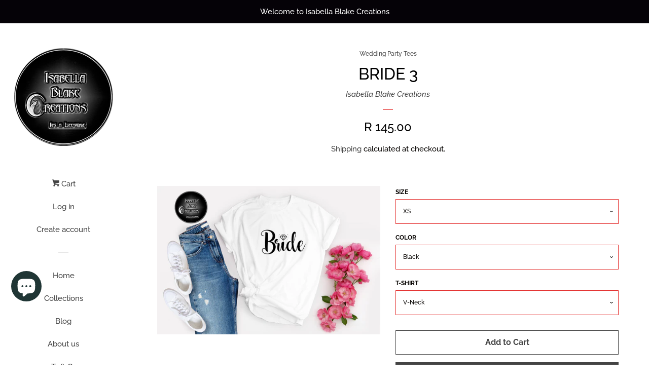

--- FILE ---
content_type: text/html; charset=utf-8
request_url: https://www.isabellablakecreations.com/collections/wedding-party-tees/products/copy-of-future-mrs-2
body_size: 21820
content:
<!doctype html>
<html class="no-js">
<head>

  <!-- Basic page needs ================================================== -->
  <meta charset="utf-8">
  <meta http-equiv="X-UA-Compatible" content="IE=edge,chrome=1">

  

  <!-- Title and description ================================================== -->
  <title>
  Bride 3 &ndash; Isabella Blake Creations
  </title>

  
  <meta name="description" content="Taped Shoulders &amp;amp; Neckline Double Stitched Hem On Waistline &amp;amp; Sleeves Side Seams">
  

  <!-- Social meta ================================================== -->
  <!-- /snippets/social-meta-tags.liquid -->




<meta property="og:site_name" content="Isabella Blake Creations">
<meta property="og:url" content="https://www.isabellablakecreations.com/products/copy-of-future-mrs-2">
<meta property="og:title" content="Bride 3">
<meta property="og:type" content="product">
<meta property="og:description" content="Taped Shoulders &amp;amp; Neckline Double Stitched Hem On Waistline &amp;amp; Sleeves Side Seams">

  <meta property="og:price:amount" content="145.00">
  <meta property="og:price:currency" content="ZAR">

<meta property="og:image" content="http://www.isabellablakecreations.com/cdn/shop/products/Picture15_bacc69d1-e664-420b-bcd6-1df82941dc17_1200x1200.png?v=1630491819">
<meta property="og:image:secure_url" content="https://www.isabellablakecreations.com/cdn/shop/products/Picture15_bacc69d1-e664-420b-bcd6-1df82941dc17_1200x1200.png?v=1630491819">


  <meta name="twitter:site" content="@IsabellaBCreate">

<meta name="twitter:card" content="summary_large_image">
<meta name="twitter:title" content="Bride 3">
<meta name="twitter:description" content="Taped Shoulders &amp;amp; Neckline Double Stitched Hem On Waistline &amp;amp; Sleeves Side Seams">


  <!-- Helpers ================================================== -->
  <link rel="canonical" href="https://www.isabellablakecreations.com/products/copy-of-future-mrs-2">
  <meta name="viewport" content="width=device-width, initial-scale=1, shrink-to-fit=no">

  
    <!-- Ajaxify Cart Plugin ================================================== -->
    <link href="//www.isabellablakecreations.com/cdn/shop/t/3/assets/ajaxify.scss.css?v=131312499896297486791547151263" rel="stylesheet" type="text/css" media="all" />
  

  <!-- CSS ================================================== -->
  <link href="//www.isabellablakecreations.com/cdn/shop/t/3/assets/timber.scss.css?v=172594653885820476841762152230" rel="stylesheet" type="text/css" media="all" />

  <script>
    window.theme = window.theme || {};

    var theme = {
      cartType: 'drawer',
      moneyFormat: "R {{amount}}",
      currentTemplate: 'product',
      variables: {
        mediaQuerySmall: 'screen and (max-width: 480px)',
        bpSmall: false
      }
    }

    document.documentElement.className = document.documentElement.className.replace('no-js', 'js');
  </script>

  <!-- Header hook for plugins ================================================== -->
  <script>window.performance && window.performance.mark && window.performance.mark('shopify.content_for_header.start');</script><meta name="google-site-verification" content="t72x4KVQ39bdy3PUumjSPnpOxgXxX51tlPT3AcisITQ">
<meta id="shopify-digital-wallet" name="shopify-digital-wallet" content="/12303734/digital_wallets/dialog">
<link rel="alternate" type="application/json+oembed" href="https://www.isabellablakecreations.com/products/copy-of-future-mrs-2.oembed">
<script async="async" src="/checkouts/internal/preloads.js?locale=en-ZA"></script>
<script id="shopify-features" type="application/json">{"accessToken":"7e3abfe0ff6a508bd578d54dc8b77a00","betas":["rich-media-storefront-analytics"],"domain":"www.isabellablakecreations.com","predictiveSearch":true,"shopId":12303734,"locale":"en"}</script>
<script>var Shopify = Shopify || {};
Shopify.shop = "isabella-blake-creations.myshopify.com";
Shopify.locale = "en";
Shopify.currency = {"active":"ZAR","rate":"1.0"};
Shopify.country = "ZA";
Shopify.theme = {"name":"Pop","id":37364367453,"schema_name":"Pop","schema_version":"8.0.2","theme_store_id":719,"role":"main"};
Shopify.theme.handle = "null";
Shopify.theme.style = {"id":null,"handle":null};
Shopify.cdnHost = "www.isabellablakecreations.com/cdn";
Shopify.routes = Shopify.routes || {};
Shopify.routes.root = "/";</script>
<script type="module">!function(o){(o.Shopify=o.Shopify||{}).modules=!0}(window);</script>
<script>!function(o){function n(){var o=[];function n(){o.push(Array.prototype.slice.apply(arguments))}return n.q=o,n}var t=o.Shopify=o.Shopify||{};t.loadFeatures=n(),t.autoloadFeatures=n()}(window);</script>
<script id="shop-js-analytics" type="application/json">{"pageType":"product"}</script>
<script defer="defer" async type="module" src="//www.isabellablakecreations.com/cdn/shopifycloud/shop-js/modules/v2/client.init-shop-cart-sync_BT-GjEfc.en.esm.js"></script>
<script defer="defer" async type="module" src="//www.isabellablakecreations.com/cdn/shopifycloud/shop-js/modules/v2/chunk.common_D58fp_Oc.esm.js"></script>
<script defer="defer" async type="module" src="//www.isabellablakecreations.com/cdn/shopifycloud/shop-js/modules/v2/chunk.modal_xMitdFEc.esm.js"></script>
<script type="module">
  await import("//www.isabellablakecreations.com/cdn/shopifycloud/shop-js/modules/v2/client.init-shop-cart-sync_BT-GjEfc.en.esm.js");
await import("//www.isabellablakecreations.com/cdn/shopifycloud/shop-js/modules/v2/chunk.common_D58fp_Oc.esm.js");
await import("//www.isabellablakecreations.com/cdn/shopifycloud/shop-js/modules/v2/chunk.modal_xMitdFEc.esm.js");

  window.Shopify.SignInWithShop?.initShopCartSync?.({"fedCMEnabled":true,"windoidEnabled":true});

</script>
<script>(function() {
  var isLoaded = false;
  function asyncLoad() {
    if (isLoaded) return;
    isLoaded = true;
    var urls = ["\/\/www.powr.io\/powr.js?powr-token=isabella-blake-creations.myshopify.com\u0026external-type=shopify\u0026shop=isabella-blake-creations.myshopify.com","https:\/\/a.mailmunch.co\/widgets\/site-936646-a70330b843013f5236a90e8cfe736125ee238ef4.js?shop=isabella-blake-creations.myshopify.com","https:\/\/chimpstatic.com\/mcjs-connected\/js\/users\/e380b0b9479f45bbc57b0b90c\/d448b52862c1c474045e70b06.js?shop=isabella-blake-creations.myshopify.com"];
    for (var i = 0; i < urls.length; i++) {
      var s = document.createElement('script');
      s.type = 'text/javascript';
      s.async = true;
      s.src = urls[i];
      var x = document.getElementsByTagName('script')[0];
      x.parentNode.insertBefore(s, x);
    }
  };
  if(window.attachEvent) {
    window.attachEvent('onload', asyncLoad);
  } else {
    window.addEventListener('load', asyncLoad, false);
  }
})();</script>
<script id="__st">var __st={"a":12303734,"offset":7200,"reqid":"f736fc44-2194-45b7-9dd4-79643c71cb25-1769254938","pageurl":"www.isabellablakecreations.com\/collections\/wedding-party-tees\/products\/copy-of-future-mrs-2","u":"6d563349a93a","p":"product","rtyp":"product","rid":6601239134301};</script>
<script>window.ShopifyPaypalV4VisibilityTracking = true;</script>
<script id="captcha-bootstrap">!function(){'use strict';const t='contact',e='account',n='new_comment',o=[[t,t],['blogs',n],['comments',n],[t,'customer']],c=[[e,'customer_login'],[e,'guest_login'],[e,'recover_customer_password'],[e,'create_customer']],r=t=>t.map((([t,e])=>`form[action*='/${t}']:not([data-nocaptcha='true']) input[name='form_type'][value='${e}']`)).join(','),a=t=>()=>t?[...document.querySelectorAll(t)].map((t=>t.form)):[];function s(){const t=[...o],e=r(t);return a(e)}const i='password',u='form_key',d=['recaptcha-v3-token','g-recaptcha-response','h-captcha-response',i],f=()=>{try{return window.sessionStorage}catch{return}},m='__shopify_v',_=t=>t.elements[u];function p(t,e,n=!1){try{const o=window.sessionStorage,c=JSON.parse(o.getItem(e)),{data:r}=function(t){const{data:e,action:n}=t;return t[m]||n?{data:e,action:n}:{data:t,action:n}}(c);for(const[e,n]of Object.entries(r))t.elements[e]&&(t.elements[e].value=n);n&&o.removeItem(e)}catch(o){console.error('form repopulation failed',{error:o})}}const l='form_type',E='cptcha';function T(t){t.dataset[E]=!0}const w=window,h=w.document,L='Shopify',v='ce_forms',y='captcha';let A=!1;((t,e)=>{const n=(g='f06e6c50-85a8-45c8-87d0-21a2b65856fe',I='https://cdn.shopify.com/shopifycloud/storefront-forms-hcaptcha/ce_storefront_forms_captcha_hcaptcha.v1.5.2.iife.js',D={infoText:'Protected by hCaptcha',privacyText:'Privacy',termsText:'Terms'},(t,e,n)=>{const o=w[L][v],c=o.bindForm;if(c)return c(t,g,e,D).then(n);var r;o.q.push([[t,g,e,D],n]),r=I,A||(h.body.append(Object.assign(h.createElement('script'),{id:'captcha-provider',async:!0,src:r})),A=!0)});var g,I,D;w[L]=w[L]||{},w[L][v]=w[L][v]||{},w[L][v].q=[],w[L][y]=w[L][y]||{},w[L][y].protect=function(t,e){n(t,void 0,e),T(t)},Object.freeze(w[L][y]),function(t,e,n,w,h,L){const[v,y,A,g]=function(t,e,n){const i=e?o:[],u=t?c:[],d=[...i,...u],f=r(d),m=r(i),_=r(d.filter((([t,e])=>n.includes(e))));return[a(f),a(m),a(_),s()]}(w,h,L),I=t=>{const e=t.target;return e instanceof HTMLFormElement?e:e&&e.form},D=t=>v().includes(t);t.addEventListener('submit',(t=>{const e=I(t);if(!e)return;const n=D(e)&&!e.dataset.hcaptchaBound&&!e.dataset.recaptchaBound,o=_(e),c=g().includes(e)&&(!o||!o.value);(n||c)&&t.preventDefault(),c&&!n&&(function(t){try{if(!f())return;!function(t){const e=f();if(!e)return;const n=_(t);if(!n)return;const o=n.value;o&&e.removeItem(o)}(t);const e=Array.from(Array(32),(()=>Math.random().toString(36)[2])).join('');!function(t,e){_(t)||t.append(Object.assign(document.createElement('input'),{type:'hidden',name:u})),t.elements[u].value=e}(t,e),function(t,e){const n=f();if(!n)return;const o=[...t.querySelectorAll(`input[type='${i}']`)].map((({name:t})=>t)),c=[...d,...o],r={};for(const[a,s]of new FormData(t).entries())c.includes(a)||(r[a]=s);n.setItem(e,JSON.stringify({[m]:1,action:t.action,data:r}))}(t,e)}catch(e){console.error('failed to persist form',e)}}(e),e.submit())}));const S=(t,e)=>{t&&!t.dataset[E]&&(n(t,e.some((e=>e===t))),T(t))};for(const o of['focusin','change'])t.addEventListener(o,(t=>{const e=I(t);D(e)&&S(e,y())}));const B=e.get('form_key'),M=e.get(l),P=B&&M;t.addEventListener('DOMContentLoaded',(()=>{const t=y();if(P)for(const e of t)e.elements[l].value===M&&p(e,B);[...new Set([...A(),...v().filter((t=>'true'===t.dataset.shopifyCaptcha))])].forEach((e=>S(e,t)))}))}(h,new URLSearchParams(w.location.search),n,t,e,['guest_login'])})(!0,!0)}();</script>
<script integrity="sha256-4kQ18oKyAcykRKYeNunJcIwy7WH5gtpwJnB7kiuLZ1E=" data-source-attribution="shopify.loadfeatures" defer="defer" src="//www.isabellablakecreations.com/cdn/shopifycloud/storefront/assets/storefront/load_feature-a0a9edcb.js" crossorigin="anonymous"></script>
<script data-source-attribution="shopify.dynamic_checkout.dynamic.init">var Shopify=Shopify||{};Shopify.PaymentButton=Shopify.PaymentButton||{isStorefrontPortableWallets:!0,init:function(){window.Shopify.PaymentButton.init=function(){};var t=document.createElement("script");t.src="https://www.isabellablakecreations.com/cdn/shopifycloud/portable-wallets/latest/portable-wallets.en.js",t.type="module",document.head.appendChild(t)}};
</script>
<script data-source-attribution="shopify.dynamic_checkout.buyer_consent">
  function portableWalletsHideBuyerConsent(e){var t=document.getElementById("shopify-buyer-consent"),n=document.getElementById("shopify-subscription-policy-button");t&&n&&(t.classList.add("hidden"),t.setAttribute("aria-hidden","true"),n.removeEventListener("click",e))}function portableWalletsShowBuyerConsent(e){var t=document.getElementById("shopify-buyer-consent"),n=document.getElementById("shopify-subscription-policy-button");t&&n&&(t.classList.remove("hidden"),t.removeAttribute("aria-hidden"),n.addEventListener("click",e))}window.Shopify?.PaymentButton&&(window.Shopify.PaymentButton.hideBuyerConsent=portableWalletsHideBuyerConsent,window.Shopify.PaymentButton.showBuyerConsent=portableWalletsShowBuyerConsent);
</script>
<script>
  function portableWalletsCleanup(e){e&&e.src&&console.error("Failed to load portable wallets script "+e.src);var t=document.querySelectorAll("shopify-accelerated-checkout .shopify-payment-button__skeleton, shopify-accelerated-checkout-cart .wallet-cart-button__skeleton"),e=document.getElementById("shopify-buyer-consent");for(let e=0;e<t.length;e++)t[e].remove();e&&e.remove()}function portableWalletsNotLoadedAsModule(e){e instanceof ErrorEvent&&"string"==typeof e.message&&e.message.includes("import.meta")&&"string"==typeof e.filename&&e.filename.includes("portable-wallets")&&(window.removeEventListener("error",portableWalletsNotLoadedAsModule),window.Shopify.PaymentButton.failedToLoad=e,"loading"===document.readyState?document.addEventListener("DOMContentLoaded",window.Shopify.PaymentButton.init):window.Shopify.PaymentButton.init())}window.addEventListener("error",portableWalletsNotLoadedAsModule);
</script>

<script type="module" src="https://www.isabellablakecreations.com/cdn/shopifycloud/portable-wallets/latest/portable-wallets.en.js" onError="portableWalletsCleanup(this)" crossorigin="anonymous"></script>
<script nomodule>
  document.addEventListener("DOMContentLoaded", portableWalletsCleanup);
</script>

<link id="shopify-accelerated-checkout-styles" rel="stylesheet" media="screen" href="https://www.isabellablakecreations.com/cdn/shopifycloud/portable-wallets/latest/accelerated-checkout-backwards-compat.css" crossorigin="anonymous">
<style id="shopify-accelerated-checkout-cart">
        #shopify-buyer-consent {
  margin-top: 1em;
  display: inline-block;
  width: 100%;
}

#shopify-buyer-consent.hidden {
  display: none;
}

#shopify-subscription-policy-button {
  background: none;
  border: none;
  padding: 0;
  text-decoration: underline;
  font-size: inherit;
  cursor: pointer;
}

#shopify-subscription-policy-button::before {
  box-shadow: none;
}

      </style>

<script>window.performance && window.performance.mark && window.performance.mark('shopify.content_for_header.end');</script>

  
  

  
  <script src="//www.isabellablakecreations.com/cdn/shop/t/3/assets/jquery-2.2.3.min.js?v=58211863146907186831547143950" type="text/javascript"></script>
  <script src="//www.isabellablakecreations.com/cdn/shop/t/3/assets/modernizr.min.js?v=520786850485634651547143950" type="text/javascript"></script>

  <script src="//www.isabellablakecreations.com/cdn/shop/t/3/assets/lazysizes.min.js?v=177476512571513845041547143950" async="async"></script>

  <script src="//www.isabellablakecreations.com/cdn/shop/t/3/assets/theme.js?v=97239712952730064071547143950" defer="defer"></script>

<script src="https://cdn.shopify.com/extensions/e8878072-2f6b-4e89-8082-94b04320908d/inbox-1254/assets/inbox-chat-loader.js" type="text/javascript" defer="defer"></script>
<link href="https://monorail-edge.shopifysvc.com" rel="dns-prefetch">
<script>(function(){if ("sendBeacon" in navigator && "performance" in window) {try {var session_token_from_headers = performance.getEntriesByType('navigation')[0].serverTiming.find(x => x.name == '_s').description;} catch {var session_token_from_headers = undefined;}var session_cookie_matches = document.cookie.match(/_shopify_s=([^;]*)/);var session_token_from_cookie = session_cookie_matches && session_cookie_matches.length === 2 ? session_cookie_matches[1] : "";var session_token = session_token_from_headers || session_token_from_cookie || "";function handle_abandonment_event(e) {var entries = performance.getEntries().filter(function(entry) {return /monorail-edge.shopifysvc.com/.test(entry.name);});if (!window.abandonment_tracked && entries.length === 0) {window.abandonment_tracked = true;var currentMs = Date.now();var navigation_start = performance.timing.navigationStart;var payload = {shop_id: 12303734,url: window.location.href,navigation_start,duration: currentMs - navigation_start,session_token,page_type: "product"};window.navigator.sendBeacon("https://monorail-edge.shopifysvc.com/v1/produce", JSON.stringify({schema_id: "online_store_buyer_site_abandonment/1.1",payload: payload,metadata: {event_created_at_ms: currentMs,event_sent_at_ms: currentMs}}));}}window.addEventListener('pagehide', handle_abandonment_event);}}());</script>
<script id="web-pixels-manager-setup">(function e(e,d,r,n,o){if(void 0===o&&(o={}),!Boolean(null===(a=null===(i=window.Shopify)||void 0===i?void 0:i.analytics)||void 0===a?void 0:a.replayQueue)){var i,a;window.Shopify=window.Shopify||{};var t=window.Shopify;t.analytics=t.analytics||{};var s=t.analytics;s.replayQueue=[],s.publish=function(e,d,r){return s.replayQueue.push([e,d,r]),!0};try{self.performance.mark("wpm:start")}catch(e){}var l=function(){var e={modern:/Edge?\/(1{2}[4-9]|1[2-9]\d|[2-9]\d{2}|\d{4,})\.\d+(\.\d+|)|Firefox\/(1{2}[4-9]|1[2-9]\d|[2-9]\d{2}|\d{4,})\.\d+(\.\d+|)|Chrom(ium|e)\/(9{2}|\d{3,})\.\d+(\.\d+|)|(Maci|X1{2}).+ Version\/(15\.\d+|(1[6-9]|[2-9]\d|\d{3,})\.\d+)([,.]\d+|)( \(\w+\)|)( Mobile\/\w+|) Safari\/|Chrome.+OPR\/(9{2}|\d{3,})\.\d+\.\d+|(CPU[ +]OS|iPhone[ +]OS|CPU[ +]iPhone|CPU IPhone OS|CPU iPad OS)[ +]+(15[._]\d+|(1[6-9]|[2-9]\d|\d{3,})[._]\d+)([._]\d+|)|Android:?[ /-](13[3-9]|1[4-9]\d|[2-9]\d{2}|\d{4,})(\.\d+|)(\.\d+|)|Android.+Firefox\/(13[5-9]|1[4-9]\d|[2-9]\d{2}|\d{4,})\.\d+(\.\d+|)|Android.+Chrom(ium|e)\/(13[3-9]|1[4-9]\d|[2-9]\d{2}|\d{4,})\.\d+(\.\d+|)|SamsungBrowser\/([2-9]\d|\d{3,})\.\d+/,legacy:/Edge?\/(1[6-9]|[2-9]\d|\d{3,})\.\d+(\.\d+|)|Firefox\/(5[4-9]|[6-9]\d|\d{3,})\.\d+(\.\d+|)|Chrom(ium|e)\/(5[1-9]|[6-9]\d|\d{3,})\.\d+(\.\d+|)([\d.]+$|.*Safari\/(?![\d.]+ Edge\/[\d.]+$))|(Maci|X1{2}).+ Version\/(10\.\d+|(1[1-9]|[2-9]\d|\d{3,})\.\d+)([,.]\d+|)( \(\w+\)|)( Mobile\/\w+|) Safari\/|Chrome.+OPR\/(3[89]|[4-9]\d|\d{3,})\.\d+\.\d+|(CPU[ +]OS|iPhone[ +]OS|CPU[ +]iPhone|CPU IPhone OS|CPU iPad OS)[ +]+(10[._]\d+|(1[1-9]|[2-9]\d|\d{3,})[._]\d+)([._]\d+|)|Android:?[ /-](13[3-9]|1[4-9]\d|[2-9]\d{2}|\d{4,})(\.\d+|)(\.\d+|)|Mobile Safari.+OPR\/([89]\d|\d{3,})\.\d+\.\d+|Android.+Firefox\/(13[5-9]|1[4-9]\d|[2-9]\d{2}|\d{4,})\.\d+(\.\d+|)|Android.+Chrom(ium|e)\/(13[3-9]|1[4-9]\d|[2-9]\d{2}|\d{4,})\.\d+(\.\d+|)|Android.+(UC? ?Browser|UCWEB|U3)[ /]?(15\.([5-9]|\d{2,})|(1[6-9]|[2-9]\d|\d{3,})\.\d+)\.\d+|SamsungBrowser\/(5\.\d+|([6-9]|\d{2,})\.\d+)|Android.+MQ{2}Browser\/(14(\.(9|\d{2,})|)|(1[5-9]|[2-9]\d|\d{3,})(\.\d+|))(\.\d+|)|K[Aa][Ii]OS\/(3\.\d+|([4-9]|\d{2,})\.\d+)(\.\d+|)/},d=e.modern,r=e.legacy,n=navigator.userAgent;return n.match(d)?"modern":n.match(r)?"legacy":"unknown"}(),u="modern"===l?"modern":"legacy",c=(null!=n?n:{modern:"",legacy:""})[u],f=function(e){return[e.baseUrl,"/wpm","/b",e.hashVersion,"modern"===e.buildTarget?"m":"l",".js"].join("")}({baseUrl:d,hashVersion:r,buildTarget:u}),m=function(e){var d=e.version,r=e.bundleTarget,n=e.surface,o=e.pageUrl,i=e.monorailEndpoint;return{emit:function(e){var a=e.status,t=e.errorMsg,s=(new Date).getTime(),l=JSON.stringify({metadata:{event_sent_at_ms:s},events:[{schema_id:"web_pixels_manager_load/3.1",payload:{version:d,bundle_target:r,page_url:o,status:a,surface:n,error_msg:t},metadata:{event_created_at_ms:s}}]});if(!i)return console&&console.warn&&console.warn("[Web Pixels Manager] No Monorail endpoint provided, skipping logging."),!1;try{return self.navigator.sendBeacon.bind(self.navigator)(i,l)}catch(e){}var u=new XMLHttpRequest;try{return u.open("POST",i,!0),u.setRequestHeader("Content-Type","text/plain"),u.send(l),!0}catch(e){return console&&console.warn&&console.warn("[Web Pixels Manager] Got an unhandled error while logging to Monorail."),!1}}}}({version:r,bundleTarget:l,surface:e.surface,pageUrl:self.location.href,monorailEndpoint:e.monorailEndpoint});try{o.browserTarget=l,function(e){var d=e.src,r=e.async,n=void 0===r||r,o=e.onload,i=e.onerror,a=e.sri,t=e.scriptDataAttributes,s=void 0===t?{}:t,l=document.createElement("script"),u=document.querySelector("head"),c=document.querySelector("body");if(l.async=n,l.src=d,a&&(l.integrity=a,l.crossOrigin="anonymous"),s)for(var f in s)if(Object.prototype.hasOwnProperty.call(s,f))try{l.dataset[f]=s[f]}catch(e){}if(o&&l.addEventListener("load",o),i&&l.addEventListener("error",i),u)u.appendChild(l);else{if(!c)throw new Error("Did not find a head or body element to append the script");c.appendChild(l)}}({src:f,async:!0,onload:function(){if(!function(){var e,d;return Boolean(null===(d=null===(e=window.Shopify)||void 0===e?void 0:e.analytics)||void 0===d?void 0:d.initialized)}()){var d=window.webPixelsManager.init(e)||void 0;if(d){var r=window.Shopify.analytics;r.replayQueue.forEach((function(e){var r=e[0],n=e[1],o=e[2];d.publishCustomEvent(r,n,o)})),r.replayQueue=[],r.publish=d.publishCustomEvent,r.visitor=d.visitor,r.initialized=!0}}},onerror:function(){return m.emit({status:"failed",errorMsg:"".concat(f," has failed to load")})},sri:function(e){var d=/^sha384-[A-Za-z0-9+/=]+$/;return"string"==typeof e&&d.test(e)}(c)?c:"",scriptDataAttributes:o}),m.emit({status:"loading"})}catch(e){m.emit({status:"failed",errorMsg:(null==e?void 0:e.message)||"Unknown error"})}}})({shopId: 12303734,storefrontBaseUrl: "https://www.isabellablakecreations.com",extensionsBaseUrl: "https://extensions.shopifycdn.com/cdn/shopifycloud/web-pixels-manager",monorailEndpoint: "https://monorail-edge.shopifysvc.com/unstable/produce_batch",surface: "storefront-renderer",enabledBetaFlags: ["2dca8a86"],webPixelsConfigList: [{"id":"442040413","configuration":"{\"config\":\"{\\\"pixel_id\\\":\\\"GT-5MJP45W\\\",\\\"target_country\\\":\\\"ZA\\\",\\\"gtag_events\\\":[{\\\"type\\\":\\\"purchase\\\",\\\"action_label\\\":\\\"MC-T7LJB37JQZ\\\"},{\\\"type\\\":\\\"page_view\\\",\\\"action_label\\\":\\\"MC-T7LJB37JQZ\\\"},{\\\"type\\\":\\\"view_item\\\",\\\"action_label\\\":\\\"MC-T7LJB37JQZ\\\"}],\\\"enable_monitoring_mode\\\":false}\"}","eventPayloadVersion":"v1","runtimeContext":"OPEN","scriptVersion":"b2a88bafab3e21179ed38636efcd8a93","type":"APP","apiClientId":1780363,"privacyPurposes":[],"dataSharingAdjustments":{"protectedCustomerApprovalScopes":["read_customer_address","read_customer_email","read_customer_name","read_customer_personal_data","read_customer_phone"]}},{"id":"180551773","configuration":"{\"pixel_id\":\"363677217300128\",\"pixel_type\":\"facebook_pixel\",\"metaapp_system_user_token\":\"-\"}","eventPayloadVersion":"v1","runtimeContext":"OPEN","scriptVersion":"ca16bc87fe92b6042fbaa3acc2fbdaa6","type":"APP","apiClientId":2329312,"privacyPurposes":["ANALYTICS","MARKETING","SALE_OF_DATA"],"dataSharingAdjustments":{"protectedCustomerApprovalScopes":["read_customer_address","read_customer_email","read_customer_name","read_customer_personal_data","read_customer_phone"]}},{"id":"shopify-app-pixel","configuration":"{}","eventPayloadVersion":"v1","runtimeContext":"STRICT","scriptVersion":"0450","apiClientId":"shopify-pixel","type":"APP","privacyPurposes":["ANALYTICS","MARKETING"]},{"id":"shopify-custom-pixel","eventPayloadVersion":"v1","runtimeContext":"LAX","scriptVersion":"0450","apiClientId":"shopify-pixel","type":"CUSTOM","privacyPurposes":["ANALYTICS","MARKETING"]}],isMerchantRequest: false,initData: {"shop":{"name":"Isabella Blake Creations","paymentSettings":{"currencyCode":"ZAR"},"myshopifyDomain":"isabella-blake-creations.myshopify.com","countryCode":"ZA","storefrontUrl":"https:\/\/www.isabellablakecreations.com"},"customer":null,"cart":null,"checkout":null,"productVariants":[{"price":{"amount":145.0,"currencyCode":"ZAR"},"product":{"title":"Bride 3","vendor":"Isabella Blake Creations","id":"6601239134301","untranslatedTitle":"Bride 3","url":"\/products\/copy-of-future-mrs-2","type":"Ladies T-shirt, Women"},"id":"39393019363421","image":{"src":"\/\/www.isabellablakecreations.com\/cdn\/shop\/products\/Picture15_bacc69d1-e664-420b-bcd6-1df82941dc17.png?v=1630491819"},"sku":null,"title":"XS \/ Black \/ V-Neck","untranslatedTitle":"XS \/ Black \/ V-Neck"},{"price":{"amount":145.0,"currencyCode":"ZAR"},"product":{"title":"Bride 3","vendor":"Isabella Blake Creations","id":"6601239134301","untranslatedTitle":"Bride 3","url":"\/products\/copy-of-future-mrs-2","type":"Ladies T-shirt, Women"},"id":"39393019396189","image":{"src":"\/\/www.isabellablakecreations.com\/cdn\/shop\/products\/Picture15_bacc69d1-e664-420b-bcd6-1df82941dc17.png?v=1630491819"},"sku":null,"title":"XS \/ Black \/ Round Neck","untranslatedTitle":"XS \/ Black \/ Round Neck"},{"price":{"amount":145.0,"currencyCode":"ZAR"},"product":{"title":"Bride 3","vendor":"Isabella Blake Creations","id":"6601239134301","untranslatedTitle":"Bride 3","url":"\/products\/copy-of-future-mrs-2","type":"Ladies T-shirt, Women"},"id":"39393019428957","image":{"src":"\/\/www.isabellablakecreations.com\/cdn\/shop\/products\/Picture15_bacc69d1-e664-420b-bcd6-1df82941dc17.png?v=1630491819"},"sku":null,"title":"XS \/ Black \/ Tank Top","untranslatedTitle":"XS \/ Black \/ Tank Top"},{"price":{"amount":145.0,"currencyCode":"ZAR"},"product":{"title":"Bride 3","vendor":"Isabella Blake Creations","id":"6601239134301","untranslatedTitle":"Bride 3","url":"\/products\/copy-of-future-mrs-2","type":"Ladies T-shirt, Women"},"id":"39393019461725","image":{"src":"\/\/www.isabellablakecreations.com\/cdn\/shop\/products\/Picture15_bacc69d1-e664-420b-bcd6-1df82941dc17.png?v=1630491819"},"sku":null,"title":"XS \/ White \/ V-Neck","untranslatedTitle":"XS \/ White \/ V-Neck"},{"price":{"amount":145.0,"currencyCode":"ZAR"},"product":{"title":"Bride 3","vendor":"Isabella Blake Creations","id":"6601239134301","untranslatedTitle":"Bride 3","url":"\/products\/copy-of-future-mrs-2","type":"Ladies T-shirt, Women"},"id":"39393019494493","image":{"src":"\/\/www.isabellablakecreations.com\/cdn\/shop\/products\/Picture15_bacc69d1-e664-420b-bcd6-1df82941dc17.png?v=1630491819"},"sku":null,"title":"XS \/ White \/ Round Neck","untranslatedTitle":"XS \/ White \/ Round Neck"},{"price":{"amount":145.0,"currencyCode":"ZAR"},"product":{"title":"Bride 3","vendor":"Isabella Blake Creations","id":"6601239134301","untranslatedTitle":"Bride 3","url":"\/products\/copy-of-future-mrs-2","type":"Ladies T-shirt, Women"},"id":"39393019527261","image":{"src":"\/\/www.isabellablakecreations.com\/cdn\/shop\/products\/Picture15_bacc69d1-e664-420b-bcd6-1df82941dc17.png?v=1630491819"},"sku":null,"title":"XS \/ White \/ Tank Top","untranslatedTitle":"XS \/ White \/ Tank Top"},{"price":{"amount":145.0,"currencyCode":"ZAR"},"product":{"title":"Bride 3","vendor":"Isabella Blake Creations","id":"6601239134301","untranslatedTitle":"Bride 3","url":"\/products\/copy-of-future-mrs-2","type":"Ladies T-shirt, Women"},"id":"39393019560029","image":{"src":"\/\/www.isabellablakecreations.com\/cdn\/shop\/products\/Picture15_bacc69d1-e664-420b-bcd6-1df82941dc17.png?v=1630491819"},"sku":null,"title":"XS \/ Grey \/ V-Neck","untranslatedTitle":"XS \/ Grey \/ V-Neck"},{"price":{"amount":145.0,"currencyCode":"ZAR"},"product":{"title":"Bride 3","vendor":"Isabella Blake Creations","id":"6601239134301","untranslatedTitle":"Bride 3","url":"\/products\/copy-of-future-mrs-2","type":"Ladies T-shirt, Women"},"id":"39393019592797","image":{"src":"\/\/www.isabellablakecreations.com\/cdn\/shop\/products\/Picture15_bacc69d1-e664-420b-bcd6-1df82941dc17.png?v=1630491819"},"sku":null,"title":"XS \/ Grey \/ Round Neck","untranslatedTitle":"XS \/ Grey \/ Round Neck"},{"price":{"amount":145.0,"currencyCode":"ZAR"},"product":{"title":"Bride 3","vendor":"Isabella Blake Creations","id":"6601239134301","untranslatedTitle":"Bride 3","url":"\/products\/copy-of-future-mrs-2","type":"Ladies T-shirt, Women"},"id":"39393019625565","image":{"src":"\/\/www.isabellablakecreations.com\/cdn\/shop\/products\/Picture15_bacc69d1-e664-420b-bcd6-1df82941dc17.png?v=1630491819"},"sku":null,"title":"XS \/ Grey \/ Tank Top","untranslatedTitle":"XS \/ Grey \/ Tank Top"},{"price":{"amount":145.0,"currencyCode":"ZAR"},"product":{"title":"Bride 3","vendor":"Isabella Blake Creations","id":"6601239134301","untranslatedTitle":"Bride 3","url":"\/products\/copy-of-future-mrs-2","type":"Ladies T-shirt, Women"},"id":"39393019658333","image":{"src":"\/\/www.isabellablakecreations.com\/cdn\/shop\/products\/Picture15_bacc69d1-e664-420b-bcd6-1df82941dc17.png?v=1630491819"},"sku":null,"title":"XS \/ Pink \/ V-Neck","untranslatedTitle":"XS \/ Pink \/ V-Neck"},{"price":{"amount":145.0,"currencyCode":"ZAR"},"product":{"title":"Bride 3","vendor":"Isabella Blake Creations","id":"6601239134301","untranslatedTitle":"Bride 3","url":"\/products\/copy-of-future-mrs-2","type":"Ladies T-shirt, Women"},"id":"39393019691101","image":{"src":"\/\/www.isabellablakecreations.com\/cdn\/shop\/products\/Picture15_bacc69d1-e664-420b-bcd6-1df82941dc17.png?v=1630491819"},"sku":null,"title":"XS \/ Pink \/ Round Neck","untranslatedTitle":"XS \/ Pink \/ Round Neck"},{"price":{"amount":145.0,"currencyCode":"ZAR"},"product":{"title":"Bride 3","vendor":"Isabella Blake Creations","id":"6601239134301","untranslatedTitle":"Bride 3","url":"\/products\/copy-of-future-mrs-2","type":"Ladies T-shirt, Women"},"id":"39393019723869","image":{"src":"\/\/www.isabellablakecreations.com\/cdn\/shop\/products\/Picture15_bacc69d1-e664-420b-bcd6-1df82941dc17.png?v=1630491819"},"sku":null,"title":"XS \/ Pink \/ Tank Top","untranslatedTitle":"XS \/ Pink \/ Tank Top"},{"price":{"amount":145.0,"currencyCode":"ZAR"},"product":{"title":"Bride 3","vendor":"Isabella Blake Creations","id":"6601239134301","untranslatedTitle":"Bride 3","url":"\/products\/copy-of-future-mrs-2","type":"Ladies T-shirt, Women"},"id":"39393019756637","image":{"src":"\/\/www.isabellablakecreations.com\/cdn\/shop\/products\/Picture15_bacc69d1-e664-420b-bcd6-1df82941dc17.png?v=1630491819"},"sku":null,"title":"S \/ Black \/ V-Neck","untranslatedTitle":"S \/ Black \/ V-Neck"},{"price":{"amount":145.0,"currencyCode":"ZAR"},"product":{"title":"Bride 3","vendor":"Isabella Blake Creations","id":"6601239134301","untranslatedTitle":"Bride 3","url":"\/products\/copy-of-future-mrs-2","type":"Ladies T-shirt, Women"},"id":"39393019789405","image":{"src":"\/\/www.isabellablakecreations.com\/cdn\/shop\/products\/Picture15_bacc69d1-e664-420b-bcd6-1df82941dc17.png?v=1630491819"},"sku":null,"title":"S \/ Black \/ Round Neck","untranslatedTitle":"S \/ Black \/ Round Neck"},{"price":{"amount":145.0,"currencyCode":"ZAR"},"product":{"title":"Bride 3","vendor":"Isabella Blake Creations","id":"6601239134301","untranslatedTitle":"Bride 3","url":"\/products\/copy-of-future-mrs-2","type":"Ladies T-shirt, Women"},"id":"39393019822173","image":{"src":"\/\/www.isabellablakecreations.com\/cdn\/shop\/products\/Picture15_bacc69d1-e664-420b-bcd6-1df82941dc17.png?v=1630491819"},"sku":null,"title":"S \/ Black \/ Tank Top","untranslatedTitle":"S \/ Black \/ Tank Top"},{"price":{"amount":145.0,"currencyCode":"ZAR"},"product":{"title":"Bride 3","vendor":"Isabella Blake Creations","id":"6601239134301","untranslatedTitle":"Bride 3","url":"\/products\/copy-of-future-mrs-2","type":"Ladies T-shirt, Women"},"id":"39393019854941","image":{"src":"\/\/www.isabellablakecreations.com\/cdn\/shop\/products\/Picture15_bacc69d1-e664-420b-bcd6-1df82941dc17.png?v=1630491819"},"sku":null,"title":"S \/ White \/ V-Neck","untranslatedTitle":"S \/ White \/ V-Neck"},{"price":{"amount":145.0,"currencyCode":"ZAR"},"product":{"title":"Bride 3","vendor":"Isabella Blake Creations","id":"6601239134301","untranslatedTitle":"Bride 3","url":"\/products\/copy-of-future-mrs-2","type":"Ladies T-shirt, Women"},"id":"39393019887709","image":{"src":"\/\/www.isabellablakecreations.com\/cdn\/shop\/products\/Picture15_bacc69d1-e664-420b-bcd6-1df82941dc17.png?v=1630491819"},"sku":null,"title":"S \/ White \/ Round Neck","untranslatedTitle":"S \/ White \/ Round Neck"},{"price":{"amount":145.0,"currencyCode":"ZAR"},"product":{"title":"Bride 3","vendor":"Isabella Blake Creations","id":"6601239134301","untranslatedTitle":"Bride 3","url":"\/products\/copy-of-future-mrs-2","type":"Ladies T-shirt, Women"},"id":"39393019920477","image":{"src":"\/\/www.isabellablakecreations.com\/cdn\/shop\/products\/Picture15_bacc69d1-e664-420b-bcd6-1df82941dc17.png?v=1630491819"},"sku":null,"title":"S \/ White \/ Tank Top","untranslatedTitle":"S \/ White \/ Tank Top"},{"price":{"amount":145.0,"currencyCode":"ZAR"},"product":{"title":"Bride 3","vendor":"Isabella Blake Creations","id":"6601239134301","untranslatedTitle":"Bride 3","url":"\/products\/copy-of-future-mrs-2","type":"Ladies T-shirt, Women"},"id":"39393019953245","image":{"src":"\/\/www.isabellablakecreations.com\/cdn\/shop\/products\/Picture15_bacc69d1-e664-420b-bcd6-1df82941dc17.png?v=1630491819"},"sku":null,"title":"S \/ Grey \/ V-Neck","untranslatedTitle":"S \/ Grey \/ V-Neck"},{"price":{"amount":145.0,"currencyCode":"ZAR"},"product":{"title":"Bride 3","vendor":"Isabella Blake Creations","id":"6601239134301","untranslatedTitle":"Bride 3","url":"\/products\/copy-of-future-mrs-2","type":"Ladies T-shirt, Women"},"id":"39393019986013","image":{"src":"\/\/www.isabellablakecreations.com\/cdn\/shop\/products\/Picture15_bacc69d1-e664-420b-bcd6-1df82941dc17.png?v=1630491819"},"sku":null,"title":"S \/ Grey \/ Round Neck","untranslatedTitle":"S \/ Grey \/ Round Neck"},{"price":{"amount":145.0,"currencyCode":"ZAR"},"product":{"title":"Bride 3","vendor":"Isabella Blake Creations","id":"6601239134301","untranslatedTitle":"Bride 3","url":"\/products\/copy-of-future-mrs-2","type":"Ladies T-shirt, Women"},"id":"39393020018781","image":{"src":"\/\/www.isabellablakecreations.com\/cdn\/shop\/products\/Picture15_bacc69d1-e664-420b-bcd6-1df82941dc17.png?v=1630491819"},"sku":null,"title":"S \/ Grey \/ Tank Top","untranslatedTitle":"S \/ Grey \/ Tank Top"},{"price":{"amount":145.0,"currencyCode":"ZAR"},"product":{"title":"Bride 3","vendor":"Isabella Blake Creations","id":"6601239134301","untranslatedTitle":"Bride 3","url":"\/products\/copy-of-future-mrs-2","type":"Ladies T-shirt, Women"},"id":"39393020051549","image":{"src":"\/\/www.isabellablakecreations.com\/cdn\/shop\/products\/Picture15_bacc69d1-e664-420b-bcd6-1df82941dc17.png?v=1630491819"},"sku":null,"title":"S \/ Pink \/ V-Neck","untranslatedTitle":"S \/ Pink \/ V-Neck"},{"price":{"amount":145.0,"currencyCode":"ZAR"},"product":{"title":"Bride 3","vendor":"Isabella Blake Creations","id":"6601239134301","untranslatedTitle":"Bride 3","url":"\/products\/copy-of-future-mrs-2","type":"Ladies T-shirt, Women"},"id":"39393020084317","image":{"src":"\/\/www.isabellablakecreations.com\/cdn\/shop\/products\/Picture15_bacc69d1-e664-420b-bcd6-1df82941dc17.png?v=1630491819"},"sku":null,"title":"S \/ Pink \/ Round Neck","untranslatedTitle":"S \/ Pink \/ Round Neck"},{"price":{"amount":145.0,"currencyCode":"ZAR"},"product":{"title":"Bride 3","vendor":"Isabella Blake Creations","id":"6601239134301","untranslatedTitle":"Bride 3","url":"\/products\/copy-of-future-mrs-2","type":"Ladies T-shirt, Women"},"id":"39393020117085","image":{"src":"\/\/www.isabellablakecreations.com\/cdn\/shop\/products\/Picture15_bacc69d1-e664-420b-bcd6-1df82941dc17.png?v=1630491819"},"sku":null,"title":"S \/ Pink \/ Tank Top","untranslatedTitle":"S \/ Pink \/ Tank Top"},{"price":{"amount":145.0,"currencyCode":"ZAR"},"product":{"title":"Bride 3","vendor":"Isabella Blake Creations","id":"6601239134301","untranslatedTitle":"Bride 3","url":"\/products\/copy-of-future-mrs-2","type":"Ladies T-shirt, Women"},"id":"39393020149853","image":{"src":"\/\/www.isabellablakecreations.com\/cdn\/shop\/products\/Picture15_bacc69d1-e664-420b-bcd6-1df82941dc17.png?v=1630491819"},"sku":null,"title":"M \/ Black \/ V-Neck","untranslatedTitle":"M \/ Black \/ V-Neck"},{"price":{"amount":145.0,"currencyCode":"ZAR"},"product":{"title":"Bride 3","vendor":"Isabella Blake Creations","id":"6601239134301","untranslatedTitle":"Bride 3","url":"\/products\/copy-of-future-mrs-2","type":"Ladies T-shirt, Women"},"id":"39393020182621","image":{"src":"\/\/www.isabellablakecreations.com\/cdn\/shop\/products\/Picture15_bacc69d1-e664-420b-bcd6-1df82941dc17.png?v=1630491819"},"sku":null,"title":"M \/ Black \/ Round Neck","untranslatedTitle":"M \/ Black \/ Round Neck"},{"price":{"amount":145.0,"currencyCode":"ZAR"},"product":{"title":"Bride 3","vendor":"Isabella Blake Creations","id":"6601239134301","untranslatedTitle":"Bride 3","url":"\/products\/copy-of-future-mrs-2","type":"Ladies T-shirt, Women"},"id":"39393020215389","image":{"src":"\/\/www.isabellablakecreations.com\/cdn\/shop\/products\/Picture15_bacc69d1-e664-420b-bcd6-1df82941dc17.png?v=1630491819"},"sku":null,"title":"M \/ Black \/ Tank Top","untranslatedTitle":"M \/ Black \/ Tank Top"},{"price":{"amount":145.0,"currencyCode":"ZAR"},"product":{"title":"Bride 3","vendor":"Isabella Blake Creations","id":"6601239134301","untranslatedTitle":"Bride 3","url":"\/products\/copy-of-future-mrs-2","type":"Ladies T-shirt, Women"},"id":"39393020248157","image":{"src":"\/\/www.isabellablakecreations.com\/cdn\/shop\/products\/Picture15_bacc69d1-e664-420b-bcd6-1df82941dc17.png?v=1630491819"},"sku":null,"title":"M \/ White \/ V-Neck","untranslatedTitle":"M \/ White \/ V-Neck"},{"price":{"amount":145.0,"currencyCode":"ZAR"},"product":{"title":"Bride 3","vendor":"Isabella Blake Creations","id":"6601239134301","untranslatedTitle":"Bride 3","url":"\/products\/copy-of-future-mrs-2","type":"Ladies T-shirt, Women"},"id":"39393020280925","image":{"src":"\/\/www.isabellablakecreations.com\/cdn\/shop\/products\/Picture15_bacc69d1-e664-420b-bcd6-1df82941dc17.png?v=1630491819"},"sku":null,"title":"M \/ White \/ Round Neck","untranslatedTitle":"M \/ White \/ Round Neck"},{"price":{"amount":145.0,"currencyCode":"ZAR"},"product":{"title":"Bride 3","vendor":"Isabella Blake Creations","id":"6601239134301","untranslatedTitle":"Bride 3","url":"\/products\/copy-of-future-mrs-2","type":"Ladies T-shirt, Women"},"id":"39393020313693","image":{"src":"\/\/www.isabellablakecreations.com\/cdn\/shop\/products\/Picture15_bacc69d1-e664-420b-bcd6-1df82941dc17.png?v=1630491819"},"sku":null,"title":"M \/ White \/ Tank Top","untranslatedTitle":"M \/ White \/ Tank Top"},{"price":{"amount":145.0,"currencyCode":"ZAR"},"product":{"title":"Bride 3","vendor":"Isabella Blake Creations","id":"6601239134301","untranslatedTitle":"Bride 3","url":"\/products\/copy-of-future-mrs-2","type":"Ladies T-shirt, Women"},"id":"39393020346461","image":{"src":"\/\/www.isabellablakecreations.com\/cdn\/shop\/products\/Picture15_bacc69d1-e664-420b-bcd6-1df82941dc17.png?v=1630491819"},"sku":null,"title":"M \/ Grey \/ V-Neck","untranslatedTitle":"M \/ Grey \/ V-Neck"},{"price":{"amount":145.0,"currencyCode":"ZAR"},"product":{"title":"Bride 3","vendor":"Isabella Blake Creations","id":"6601239134301","untranslatedTitle":"Bride 3","url":"\/products\/copy-of-future-mrs-2","type":"Ladies T-shirt, Women"},"id":"39393020379229","image":{"src":"\/\/www.isabellablakecreations.com\/cdn\/shop\/products\/Picture15_bacc69d1-e664-420b-bcd6-1df82941dc17.png?v=1630491819"},"sku":null,"title":"M \/ Grey \/ Round Neck","untranslatedTitle":"M \/ Grey \/ Round Neck"},{"price":{"amount":145.0,"currencyCode":"ZAR"},"product":{"title":"Bride 3","vendor":"Isabella Blake Creations","id":"6601239134301","untranslatedTitle":"Bride 3","url":"\/products\/copy-of-future-mrs-2","type":"Ladies T-shirt, Women"},"id":"39393020411997","image":{"src":"\/\/www.isabellablakecreations.com\/cdn\/shop\/products\/Picture15_bacc69d1-e664-420b-bcd6-1df82941dc17.png?v=1630491819"},"sku":null,"title":"M \/ Grey \/ Tank Top","untranslatedTitle":"M \/ Grey \/ Tank Top"},{"price":{"amount":145.0,"currencyCode":"ZAR"},"product":{"title":"Bride 3","vendor":"Isabella Blake Creations","id":"6601239134301","untranslatedTitle":"Bride 3","url":"\/products\/copy-of-future-mrs-2","type":"Ladies T-shirt, Women"},"id":"39393020444765","image":{"src":"\/\/www.isabellablakecreations.com\/cdn\/shop\/products\/Picture15_bacc69d1-e664-420b-bcd6-1df82941dc17.png?v=1630491819"},"sku":null,"title":"M \/ Pink \/ V-Neck","untranslatedTitle":"M \/ Pink \/ V-Neck"},{"price":{"amount":145.0,"currencyCode":"ZAR"},"product":{"title":"Bride 3","vendor":"Isabella Blake Creations","id":"6601239134301","untranslatedTitle":"Bride 3","url":"\/products\/copy-of-future-mrs-2","type":"Ladies T-shirt, Women"},"id":"39393020477533","image":{"src":"\/\/www.isabellablakecreations.com\/cdn\/shop\/products\/Picture15_bacc69d1-e664-420b-bcd6-1df82941dc17.png?v=1630491819"},"sku":null,"title":"M \/ Pink \/ Round Neck","untranslatedTitle":"M \/ Pink \/ Round Neck"},{"price":{"amount":145.0,"currencyCode":"ZAR"},"product":{"title":"Bride 3","vendor":"Isabella Blake Creations","id":"6601239134301","untranslatedTitle":"Bride 3","url":"\/products\/copy-of-future-mrs-2","type":"Ladies T-shirt, Women"},"id":"39393020510301","image":{"src":"\/\/www.isabellablakecreations.com\/cdn\/shop\/products\/Picture15_bacc69d1-e664-420b-bcd6-1df82941dc17.png?v=1630491819"},"sku":null,"title":"M \/ Pink \/ Tank Top","untranslatedTitle":"M \/ Pink \/ Tank Top"},{"price":{"amount":145.0,"currencyCode":"ZAR"},"product":{"title":"Bride 3","vendor":"Isabella Blake Creations","id":"6601239134301","untranslatedTitle":"Bride 3","url":"\/products\/copy-of-future-mrs-2","type":"Ladies T-shirt, Women"},"id":"39393020543069","image":{"src":"\/\/www.isabellablakecreations.com\/cdn\/shop\/products\/Picture15_bacc69d1-e664-420b-bcd6-1df82941dc17.png?v=1630491819"},"sku":null,"title":"L \/ Black \/ V-Neck","untranslatedTitle":"L \/ Black \/ V-Neck"},{"price":{"amount":145.0,"currencyCode":"ZAR"},"product":{"title":"Bride 3","vendor":"Isabella Blake Creations","id":"6601239134301","untranslatedTitle":"Bride 3","url":"\/products\/copy-of-future-mrs-2","type":"Ladies T-shirt, Women"},"id":"39393020575837","image":{"src":"\/\/www.isabellablakecreations.com\/cdn\/shop\/products\/Picture15_bacc69d1-e664-420b-bcd6-1df82941dc17.png?v=1630491819"},"sku":null,"title":"L \/ Black \/ Round Neck","untranslatedTitle":"L \/ Black \/ Round Neck"},{"price":{"amount":145.0,"currencyCode":"ZAR"},"product":{"title":"Bride 3","vendor":"Isabella Blake Creations","id":"6601239134301","untranslatedTitle":"Bride 3","url":"\/products\/copy-of-future-mrs-2","type":"Ladies T-shirt, Women"},"id":"39393020608605","image":{"src":"\/\/www.isabellablakecreations.com\/cdn\/shop\/products\/Picture15_bacc69d1-e664-420b-bcd6-1df82941dc17.png?v=1630491819"},"sku":null,"title":"L \/ Black \/ Tank Top","untranslatedTitle":"L \/ Black \/ Tank Top"},{"price":{"amount":145.0,"currencyCode":"ZAR"},"product":{"title":"Bride 3","vendor":"Isabella Blake Creations","id":"6601239134301","untranslatedTitle":"Bride 3","url":"\/products\/copy-of-future-mrs-2","type":"Ladies T-shirt, Women"},"id":"39393020641373","image":{"src":"\/\/www.isabellablakecreations.com\/cdn\/shop\/products\/Picture15_bacc69d1-e664-420b-bcd6-1df82941dc17.png?v=1630491819"},"sku":null,"title":"L \/ White \/ V-Neck","untranslatedTitle":"L \/ White \/ V-Neck"},{"price":{"amount":145.0,"currencyCode":"ZAR"},"product":{"title":"Bride 3","vendor":"Isabella Blake Creations","id":"6601239134301","untranslatedTitle":"Bride 3","url":"\/products\/copy-of-future-mrs-2","type":"Ladies T-shirt, Women"},"id":"39393020674141","image":{"src":"\/\/www.isabellablakecreations.com\/cdn\/shop\/products\/Picture15_bacc69d1-e664-420b-bcd6-1df82941dc17.png?v=1630491819"},"sku":null,"title":"L \/ White \/ Round Neck","untranslatedTitle":"L \/ White \/ Round Neck"},{"price":{"amount":145.0,"currencyCode":"ZAR"},"product":{"title":"Bride 3","vendor":"Isabella Blake Creations","id":"6601239134301","untranslatedTitle":"Bride 3","url":"\/products\/copy-of-future-mrs-2","type":"Ladies T-shirt, Women"},"id":"39393020706909","image":{"src":"\/\/www.isabellablakecreations.com\/cdn\/shop\/products\/Picture15_bacc69d1-e664-420b-bcd6-1df82941dc17.png?v=1630491819"},"sku":null,"title":"L \/ White \/ Tank Top","untranslatedTitle":"L \/ White \/ Tank Top"},{"price":{"amount":145.0,"currencyCode":"ZAR"},"product":{"title":"Bride 3","vendor":"Isabella Blake Creations","id":"6601239134301","untranslatedTitle":"Bride 3","url":"\/products\/copy-of-future-mrs-2","type":"Ladies T-shirt, Women"},"id":"39393020739677","image":{"src":"\/\/www.isabellablakecreations.com\/cdn\/shop\/products\/Picture15_bacc69d1-e664-420b-bcd6-1df82941dc17.png?v=1630491819"},"sku":null,"title":"L \/ Grey \/ V-Neck","untranslatedTitle":"L \/ Grey \/ V-Neck"},{"price":{"amount":145.0,"currencyCode":"ZAR"},"product":{"title":"Bride 3","vendor":"Isabella Blake Creations","id":"6601239134301","untranslatedTitle":"Bride 3","url":"\/products\/copy-of-future-mrs-2","type":"Ladies T-shirt, Women"},"id":"39393020772445","image":{"src":"\/\/www.isabellablakecreations.com\/cdn\/shop\/products\/Picture15_bacc69d1-e664-420b-bcd6-1df82941dc17.png?v=1630491819"},"sku":null,"title":"L \/ Grey \/ Round Neck","untranslatedTitle":"L \/ Grey \/ Round Neck"},{"price":{"amount":145.0,"currencyCode":"ZAR"},"product":{"title":"Bride 3","vendor":"Isabella Blake Creations","id":"6601239134301","untranslatedTitle":"Bride 3","url":"\/products\/copy-of-future-mrs-2","type":"Ladies T-shirt, Women"},"id":"39393020805213","image":{"src":"\/\/www.isabellablakecreations.com\/cdn\/shop\/products\/Picture15_bacc69d1-e664-420b-bcd6-1df82941dc17.png?v=1630491819"},"sku":null,"title":"L \/ Grey \/ Tank Top","untranslatedTitle":"L \/ Grey \/ Tank Top"},{"price":{"amount":145.0,"currencyCode":"ZAR"},"product":{"title":"Bride 3","vendor":"Isabella Blake Creations","id":"6601239134301","untranslatedTitle":"Bride 3","url":"\/products\/copy-of-future-mrs-2","type":"Ladies T-shirt, Women"},"id":"39393020837981","image":{"src":"\/\/www.isabellablakecreations.com\/cdn\/shop\/products\/Picture15_bacc69d1-e664-420b-bcd6-1df82941dc17.png?v=1630491819"},"sku":null,"title":"L \/ Pink \/ V-Neck","untranslatedTitle":"L \/ Pink \/ V-Neck"},{"price":{"amount":145.0,"currencyCode":"ZAR"},"product":{"title":"Bride 3","vendor":"Isabella Blake Creations","id":"6601239134301","untranslatedTitle":"Bride 3","url":"\/products\/copy-of-future-mrs-2","type":"Ladies T-shirt, Women"},"id":"39393020870749","image":{"src":"\/\/www.isabellablakecreations.com\/cdn\/shop\/products\/Picture15_bacc69d1-e664-420b-bcd6-1df82941dc17.png?v=1630491819"},"sku":null,"title":"L \/ Pink \/ Round Neck","untranslatedTitle":"L \/ Pink \/ Round Neck"},{"price":{"amount":145.0,"currencyCode":"ZAR"},"product":{"title":"Bride 3","vendor":"Isabella Blake Creations","id":"6601239134301","untranslatedTitle":"Bride 3","url":"\/products\/copy-of-future-mrs-2","type":"Ladies T-shirt, Women"},"id":"39393020903517","image":{"src":"\/\/www.isabellablakecreations.com\/cdn\/shop\/products\/Picture15_bacc69d1-e664-420b-bcd6-1df82941dc17.png?v=1630491819"},"sku":null,"title":"L \/ Pink \/ Tank Top","untranslatedTitle":"L \/ Pink \/ Tank Top"},{"price":{"amount":145.0,"currencyCode":"ZAR"},"product":{"title":"Bride 3","vendor":"Isabella Blake Creations","id":"6601239134301","untranslatedTitle":"Bride 3","url":"\/products\/copy-of-future-mrs-2","type":"Ladies T-shirt, Women"},"id":"39393020936285","image":{"src":"\/\/www.isabellablakecreations.com\/cdn\/shop\/products\/Picture15_bacc69d1-e664-420b-bcd6-1df82941dc17.png?v=1630491819"},"sku":null,"title":"XL \/ Black \/ V-Neck","untranslatedTitle":"XL \/ Black \/ V-Neck"},{"price":{"amount":145.0,"currencyCode":"ZAR"},"product":{"title":"Bride 3","vendor":"Isabella Blake Creations","id":"6601239134301","untranslatedTitle":"Bride 3","url":"\/products\/copy-of-future-mrs-2","type":"Ladies T-shirt, Women"},"id":"39393020969053","image":{"src":"\/\/www.isabellablakecreations.com\/cdn\/shop\/products\/Picture15_bacc69d1-e664-420b-bcd6-1df82941dc17.png?v=1630491819"},"sku":null,"title":"XL \/ Black \/ Round Neck","untranslatedTitle":"XL \/ Black \/ Round Neck"},{"price":{"amount":145.0,"currencyCode":"ZAR"},"product":{"title":"Bride 3","vendor":"Isabella Blake Creations","id":"6601239134301","untranslatedTitle":"Bride 3","url":"\/products\/copy-of-future-mrs-2","type":"Ladies T-shirt, Women"},"id":"39393021001821","image":{"src":"\/\/www.isabellablakecreations.com\/cdn\/shop\/products\/Picture15_bacc69d1-e664-420b-bcd6-1df82941dc17.png?v=1630491819"},"sku":null,"title":"XL \/ Black \/ Tank Top","untranslatedTitle":"XL \/ Black \/ Tank Top"},{"price":{"amount":145.0,"currencyCode":"ZAR"},"product":{"title":"Bride 3","vendor":"Isabella Blake Creations","id":"6601239134301","untranslatedTitle":"Bride 3","url":"\/products\/copy-of-future-mrs-2","type":"Ladies T-shirt, Women"},"id":"39393021034589","image":{"src":"\/\/www.isabellablakecreations.com\/cdn\/shop\/products\/Picture15_bacc69d1-e664-420b-bcd6-1df82941dc17.png?v=1630491819"},"sku":null,"title":"XL \/ White \/ V-Neck","untranslatedTitle":"XL \/ White \/ V-Neck"},{"price":{"amount":145.0,"currencyCode":"ZAR"},"product":{"title":"Bride 3","vendor":"Isabella Blake Creations","id":"6601239134301","untranslatedTitle":"Bride 3","url":"\/products\/copy-of-future-mrs-2","type":"Ladies T-shirt, Women"},"id":"39393021067357","image":{"src":"\/\/www.isabellablakecreations.com\/cdn\/shop\/products\/Picture15_bacc69d1-e664-420b-bcd6-1df82941dc17.png?v=1630491819"},"sku":null,"title":"XL \/ White \/ Round Neck","untranslatedTitle":"XL \/ White \/ Round Neck"},{"price":{"amount":145.0,"currencyCode":"ZAR"},"product":{"title":"Bride 3","vendor":"Isabella Blake Creations","id":"6601239134301","untranslatedTitle":"Bride 3","url":"\/products\/copy-of-future-mrs-2","type":"Ladies T-shirt, Women"},"id":"39393021100125","image":{"src":"\/\/www.isabellablakecreations.com\/cdn\/shop\/products\/Picture15_bacc69d1-e664-420b-bcd6-1df82941dc17.png?v=1630491819"},"sku":null,"title":"XL \/ White \/ Tank Top","untranslatedTitle":"XL \/ White \/ Tank Top"},{"price":{"amount":145.0,"currencyCode":"ZAR"},"product":{"title":"Bride 3","vendor":"Isabella Blake Creations","id":"6601239134301","untranslatedTitle":"Bride 3","url":"\/products\/copy-of-future-mrs-2","type":"Ladies T-shirt, Women"},"id":"39393021132893","image":{"src":"\/\/www.isabellablakecreations.com\/cdn\/shop\/products\/Picture15_bacc69d1-e664-420b-bcd6-1df82941dc17.png?v=1630491819"},"sku":null,"title":"XL \/ Grey \/ V-Neck","untranslatedTitle":"XL \/ Grey \/ V-Neck"},{"price":{"amount":145.0,"currencyCode":"ZAR"},"product":{"title":"Bride 3","vendor":"Isabella Blake Creations","id":"6601239134301","untranslatedTitle":"Bride 3","url":"\/products\/copy-of-future-mrs-2","type":"Ladies T-shirt, Women"},"id":"39393021165661","image":{"src":"\/\/www.isabellablakecreations.com\/cdn\/shop\/products\/Picture15_bacc69d1-e664-420b-bcd6-1df82941dc17.png?v=1630491819"},"sku":null,"title":"XL \/ Grey \/ Round Neck","untranslatedTitle":"XL \/ Grey \/ Round Neck"},{"price":{"amount":145.0,"currencyCode":"ZAR"},"product":{"title":"Bride 3","vendor":"Isabella Blake Creations","id":"6601239134301","untranslatedTitle":"Bride 3","url":"\/products\/copy-of-future-mrs-2","type":"Ladies T-shirt, Women"},"id":"39393021198429","image":{"src":"\/\/www.isabellablakecreations.com\/cdn\/shop\/products\/Picture15_bacc69d1-e664-420b-bcd6-1df82941dc17.png?v=1630491819"},"sku":null,"title":"XL \/ Grey \/ Tank Top","untranslatedTitle":"XL \/ Grey \/ Tank Top"},{"price":{"amount":145.0,"currencyCode":"ZAR"},"product":{"title":"Bride 3","vendor":"Isabella Blake Creations","id":"6601239134301","untranslatedTitle":"Bride 3","url":"\/products\/copy-of-future-mrs-2","type":"Ladies T-shirt, Women"},"id":"39393021231197","image":{"src":"\/\/www.isabellablakecreations.com\/cdn\/shop\/products\/Picture15_bacc69d1-e664-420b-bcd6-1df82941dc17.png?v=1630491819"},"sku":null,"title":"XL \/ Pink \/ V-Neck","untranslatedTitle":"XL \/ Pink \/ V-Neck"},{"price":{"amount":145.0,"currencyCode":"ZAR"},"product":{"title":"Bride 3","vendor":"Isabella Blake Creations","id":"6601239134301","untranslatedTitle":"Bride 3","url":"\/products\/copy-of-future-mrs-2","type":"Ladies T-shirt, Women"},"id":"39393021263965","image":{"src":"\/\/www.isabellablakecreations.com\/cdn\/shop\/products\/Picture15_bacc69d1-e664-420b-bcd6-1df82941dc17.png?v=1630491819"},"sku":null,"title":"XL \/ Pink \/ Round Neck","untranslatedTitle":"XL \/ Pink \/ Round Neck"},{"price":{"amount":145.0,"currencyCode":"ZAR"},"product":{"title":"Bride 3","vendor":"Isabella Blake Creations","id":"6601239134301","untranslatedTitle":"Bride 3","url":"\/products\/copy-of-future-mrs-2","type":"Ladies T-shirt, Women"},"id":"39393021296733","image":{"src":"\/\/www.isabellablakecreations.com\/cdn\/shop\/products\/Picture15_bacc69d1-e664-420b-bcd6-1df82941dc17.png?v=1630491819"},"sku":null,"title":"XL \/ Pink \/ Tank Top","untranslatedTitle":"XL \/ Pink \/ Tank Top"},{"price":{"amount":145.0,"currencyCode":"ZAR"},"product":{"title":"Bride 3","vendor":"Isabella Blake Creations","id":"6601239134301","untranslatedTitle":"Bride 3","url":"\/products\/copy-of-future-mrs-2","type":"Ladies T-shirt, Women"},"id":"39393021329501","image":{"src":"\/\/www.isabellablakecreations.com\/cdn\/shop\/products\/Picture15_bacc69d1-e664-420b-bcd6-1df82941dc17.png?v=1630491819"},"sku":null,"title":"2XL \/ Black \/ V-Neck","untranslatedTitle":"2XL \/ Black \/ V-Neck"},{"price":{"amount":145.0,"currencyCode":"ZAR"},"product":{"title":"Bride 3","vendor":"Isabella Blake Creations","id":"6601239134301","untranslatedTitle":"Bride 3","url":"\/products\/copy-of-future-mrs-2","type":"Ladies T-shirt, Women"},"id":"39393021362269","image":{"src":"\/\/www.isabellablakecreations.com\/cdn\/shop\/products\/Picture15_bacc69d1-e664-420b-bcd6-1df82941dc17.png?v=1630491819"},"sku":null,"title":"2XL \/ Black \/ Round Neck","untranslatedTitle":"2XL \/ Black \/ Round Neck"},{"price":{"amount":145.0,"currencyCode":"ZAR"},"product":{"title":"Bride 3","vendor":"Isabella Blake Creations","id":"6601239134301","untranslatedTitle":"Bride 3","url":"\/products\/copy-of-future-mrs-2","type":"Ladies T-shirt, Women"},"id":"39393021395037","image":{"src":"\/\/www.isabellablakecreations.com\/cdn\/shop\/products\/Picture15_bacc69d1-e664-420b-bcd6-1df82941dc17.png?v=1630491819"},"sku":null,"title":"2XL \/ Black \/ Tank Top","untranslatedTitle":"2XL \/ Black \/ Tank Top"},{"price":{"amount":145.0,"currencyCode":"ZAR"},"product":{"title":"Bride 3","vendor":"Isabella Blake Creations","id":"6601239134301","untranslatedTitle":"Bride 3","url":"\/products\/copy-of-future-mrs-2","type":"Ladies T-shirt, Women"},"id":"39393021427805","image":{"src":"\/\/www.isabellablakecreations.com\/cdn\/shop\/products\/Picture15_bacc69d1-e664-420b-bcd6-1df82941dc17.png?v=1630491819"},"sku":null,"title":"2XL \/ White \/ V-Neck","untranslatedTitle":"2XL \/ White \/ V-Neck"},{"price":{"amount":145.0,"currencyCode":"ZAR"},"product":{"title":"Bride 3","vendor":"Isabella Blake Creations","id":"6601239134301","untranslatedTitle":"Bride 3","url":"\/products\/copy-of-future-mrs-2","type":"Ladies T-shirt, Women"},"id":"39393021460573","image":{"src":"\/\/www.isabellablakecreations.com\/cdn\/shop\/products\/Picture15_bacc69d1-e664-420b-bcd6-1df82941dc17.png?v=1630491819"},"sku":null,"title":"2XL \/ White \/ Round Neck","untranslatedTitle":"2XL \/ White \/ Round Neck"},{"price":{"amount":145.0,"currencyCode":"ZAR"},"product":{"title":"Bride 3","vendor":"Isabella Blake Creations","id":"6601239134301","untranslatedTitle":"Bride 3","url":"\/products\/copy-of-future-mrs-2","type":"Ladies T-shirt, Women"},"id":"39393021493341","image":{"src":"\/\/www.isabellablakecreations.com\/cdn\/shop\/products\/Picture15_bacc69d1-e664-420b-bcd6-1df82941dc17.png?v=1630491819"},"sku":null,"title":"2XL \/ White \/ Tank Top","untranslatedTitle":"2XL \/ White \/ Tank Top"},{"price":{"amount":145.0,"currencyCode":"ZAR"},"product":{"title":"Bride 3","vendor":"Isabella Blake Creations","id":"6601239134301","untranslatedTitle":"Bride 3","url":"\/products\/copy-of-future-mrs-2","type":"Ladies T-shirt, Women"},"id":"39393021526109","image":{"src":"\/\/www.isabellablakecreations.com\/cdn\/shop\/products\/Picture15_bacc69d1-e664-420b-bcd6-1df82941dc17.png?v=1630491819"},"sku":null,"title":"2XL \/ Grey \/ V-Neck","untranslatedTitle":"2XL \/ Grey \/ V-Neck"},{"price":{"amount":145.0,"currencyCode":"ZAR"},"product":{"title":"Bride 3","vendor":"Isabella Blake Creations","id":"6601239134301","untranslatedTitle":"Bride 3","url":"\/products\/copy-of-future-mrs-2","type":"Ladies T-shirt, Women"},"id":"39393021558877","image":{"src":"\/\/www.isabellablakecreations.com\/cdn\/shop\/products\/Picture15_bacc69d1-e664-420b-bcd6-1df82941dc17.png?v=1630491819"},"sku":null,"title":"2XL \/ Grey \/ Round Neck","untranslatedTitle":"2XL \/ Grey \/ Round Neck"},{"price":{"amount":145.0,"currencyCode":"ZAR"},"product":{"title":"Bride 3","vendor":"Isabella Blake Creations","id":"6601239134301","untranslatedTitle":"Bride 3","url":"\/products\/copy-of-future-mrs-2","type":"Ladies T-shirt, Women"},"id":"39393021591645","image":{"src":"\/\/www.isabellablakecreations.com\/cdn\/shop\/products\/Picture15_bacc69d1-e664-420b-bcd6-1df82941dc17.png?v=1630491819"},"sku":null,"title":"2XL \/ Grey \/ Tank Top","untranslatedTitle":"2XL \/ Grey \/ Tank Top"},{"price":{"amount":145.0,"currencyCode":"ZAR"},"product":{"title":"Bride 3","vendor":"Isabella Blake Creations","id":"6601239134301","untranslatedTitle":"Bride 3","url":"\/products\/copy-of-future-mrs-2","type":"Ladies T-shirt, Women"},"id":"39393021624413","image":{"src":"\/\/www.isabellablakecreations.com\/cdn\/shop\/products\/Picture15_bacc69d1-e664-420b-bcd6-1df82941dc17.png?v=1630491819"},"sku":null,"title":"2XL \/ Pink \/ V-Neck","untranslatedTitle":"2XL \/ Pink \/ V-Neck"},{"price":{"amount":145.0,"currencyCode":"ZAR"},"product":{"title":"Bride 3","vendor":"Isabella Blake Creations","id":"6601239134301","untranslatedTitle":"Bride 3","url":"\/products\/copy-of-future-mrs-2","type":"Ladies T-shirt, Women"},"id":"39393021657181","image":{"src":"\/\/www.isabellablakecreations.com\/cdn\/shop\/products\/Picture15_bacc69d1-e664-420b-bcd6-1df82941dc17.png?v=1630491819"},"sku":null,"title":"2XL \/ Pink \/ Round Neck","untranslatedTitle":"2XL \/ Pink \/ Round Neck"},{"price":{"amount":145.0,"currencyCode":"ZAR"},"product":{"title":"Bride 3","vendor":"Isabella Blake Creations","id":"6601239134301","untranslatedTitle":"Bride 3","url":"\/products\/copy-of-future-mrs-2","type":"Ladies T-shirt, Women"},"id":"39393021689949","image":{"src":"\/\/www.isabellablakecreations.com\/cdn\/shop\/products\/Picture15_bacc69d1-e664-420b-bcd6-1df82941dc17.png?v=1630491819"},"sku":null,"title":"2XL \/ Pink \/ Tank Top","untranslatedTitle":"2XL \/ Pink \/ Tank Top"}],"purchasingCompany":null},},"https://www.isabellablakecreations.com/cdn","fcfee988w5aeb613cpc8e4bc33m6693e112",{"modern":"","legacy":""},{"shopId":"12303734","storefrontBaseUrl":"https:\/\/www.isabellablakecreations.com","extensionBaseUrl":"https:\/\/extensions.shopifycdn.com\/cdn\/shopifycloud\/web-pixels-manager","surface":"storefront-renderer","enabledBetaFlags":"[\"2dca8a86\"]","isMerchantRequest":"false","hashVersion":"fcfee988w5aeb613cpc8e4bc33m6693e112","publish":"custom","events":"[[\"page_viewed\",{}],[\"product_viewed\",{\"productVariant\":{\"price\":{\"amount\":145.0,\"currencyCode\":\"ZAR\"},\"product\":{\"title\":\"Bride 3\",\"vendor\":\"Isabella Blake Creations\",\"id\":\"6601239134301\",\"untranslatedTitle\":\"Bride 3\",\"url\":\"\/products\/copy-of-future-mrs-2\",\"type\":\"Ladies T-shirt, Women\"},\"id\":\"39393019363421\",\"image\":{\"src\":\"\/\/www.isabellablakecreations.com\/cdn\/shop\/products\/Picture15_bacc69d1-e664-420b-bcd6-1df82941dc17.png?v=1630491819\"},\"sku\":null,\"title\":\"XS \/ Black \/ V-Neck\",\"untranslatedTitle\":\"XS \/ Black \/ V-Neck\"}}]]"});</script><script>
  window.ShopifyAnalytics = window.ShopifyAnalytics || {};
  window.ShopifyAnalytics.meta = window.ShopifyAnalytics.meta || {};
  window.ShopifyAnalytics.meta.currency = 'ZAR';
  var meta = {"product":{"id":6601239134301,"gid":"gid:\/\/shopify\/Product\/6601239134301","vendor":"Isabella Blake Creations","type":"Ladies T-shirt, Women","handle":"copy-of-future-mrs-2","variants":[{"id":39393019363421,"price":14500,"name":"Bride 3 - XS \/ Black \/ V-Neck","public_title":"XS \/ Black \/ V-Neck","sku":null},{"id":39393019396189,"price":14500,"name":"Bride 3 - XS \/ Black \/ Round Neck","public_title":"XS \/ Black \/ Round Neck","sku":null},{"id":39393019428957,"price":14500,"name":"Bride 3 - XS \/ Black \/ Tank Top","public_title":"XS \/ Black \/ Tank Top","sku":null},{"id":39393019461725,"price":14500,"name":"Bride 3 - XS \/ White \/ V-Neck","public_title":"XS \/ White \/ V-Neck","sku":null},{"id":39393019494493,"price":14500,"name":"Bride 3 - XS \/ White \/ Round Neck","public_title":"XS \/ White \/ Round Neck","sku":null},{"id":39393019527261,"price":14500,"name":"Bride 3 - XS \/ White \/ Tank Top","public_title":"XS \/ White \/ Tank Top","sku":null},{"id":39393019560029,"price":14500,"name":"Bride 3 - XS \/ Grey \/ V-Neck","public_title":"XS \/ Grey \/ V-Neck","sku":null},{"id":39393019592797,"price":14500,"name":"Bride 3 - XS \/ Grey \/ Round Neck","public_title":"XS \/ Grey \/ Round Neck","sku":null},{"id":39393019625565,"price":14500,"name":"Bride 3 - XS \/ Grey \/ Tank Top","public_title":"XS \/ Grey \/ Tank Top","sku":null},{"id":39393019658333,"price":14500,"name":"Bride 3 - XS \/ Pink \/ V-Neck","public_title":"XS \/ Pink \/ V-Neck","sku":null},{"id":39393019691101,"price":14500,"name":"Bride 3 - XS \/ Pink \/ Round Neck","public_title":"XS \/ Pink \/ Round Neck","sku":null},{"id":39393019723869,"price":14500,"name":"Bride 3 - XS \/ Pink \/ Tank Top","public_title":"XS \/ Pink \/ Tank Top","sku":null},{"id":39393019756637,"price":14500,"name":"Bride 3 - S \/ Black \/ V-Neck","public_title":"S \/ Black \/ V-Neck","sku":null},{"id":39393019789405,"price":14500,"name":"Bride 3 - S \/ Black \/ Round Neck","public_title":"S \/ Black \/ Round Neck","sku":null},{"id":39393019822173,"price":14500,"name":"Bride 3 - S \/ Black \/ Tank Top","public_title":"S \/ Black \/ Tank Top","sku":null},{"id":39393019854941,"price":14500,"name":"Bride 3 - S \/ White \/ V-Neck","public_title":"S \/ White \/ V-Neck","sku":null},{"id":39393019887709,"price":14500,"name":"Bride 3 - S \/ White \/ Round Neck","public_title":"S \/ White \/ Round Neck","sku":null},{"id":39393019920477,"price":14500,"name":"Bride 3 - S \/ White \/ Tank Top","public_title":"S \/ White \/ Tank Top","sku":null},{"id":39393019953245,"price":14500,"name":"Bride 3 - S \/ Grey \/ V-Neck","public_title":"S \/ Grey \/ V-Neck","sku":null},{"id":39393019986013,"price":14500,"name":"Bride 3 - S \/ Grey \/ Round Neck","public_title":"S \/ Grey \/ Round Neck","sku":null},{"id":39393020018781,"price":14500,"name":"Bride 3 - S \/ Grey \/ Tank Top","public_title":"S \/ Grey \/ Tank Top","sku":null},{"id":39393020051549,"price":14500,"name":"Bride 3 - S \/ Pink \/ V-Neck","public_title":"S \/ Pink \/ V-Neck","sku":null},{"id":39393020084317,"price":14500,"name":"Bride 3 - S \/ Pink \/ Round Neck","public_title":"S \/ Pink \/ Round Neck","sku":null},{"id":39393020117085,"price":14500,"name":"Bride 3 - S \/ Pink \/ Tank Top","public_title":"S \/ Pink \/ Tank Top","sku":null},{"id":39393020149853,"price":14500,"name":"Bride 3 - M \/ Black \/ V-Neck","public_title":"M \/ Black \/ V-Neck","sku":null},{"id":39393020182621,"price":14500,"name":"Bride 3 - M \/ Black \/ Round Neck","public_title":"M \/ Black \/ Round Neck","sku":null},{"id":39393020215389,"price":14500,"name":"Bride 3 - M \/ Black \/ Tank Top","public_title":"M \/ Black \/ Tank Top","sku":null},{"id":39393020248157,"price":14500,"name":"Bride 3 - M \/ White \/ V-Neck","public_title":"M \/ White \/ V-Neck","sku":null},{"id":39393020280925,"price":14500,"name":"Bride 3 - M \/ White \/ Round Neck","public_title":"M \/ White \/ Round Neck","sku":null},{"id":39393020313693,"price":14500,"name":"Bride 3 - M \/ White \/ Tank Top","public_title":"M \/ White \/ Tank Top","sku":null},{"id":39393020346461,"price":14500,"name":"Bride 3 - M \/ Grey \/ V-Neck","public_title":"M \/ Grey \/ V-Neck","sku":null},{"id":39393020379229,"price":14500,"name":"Bride 3 - M \/ Grey \/ Round Neck","public_title":"M \/ Grey \/ Round Neck","sku":null},{"id":39393020411997,"price":14500,"name":"Bride 3 - M \/ Grey \/ Tank Top","public_title":"M \/ Grey \/ Tank Top","sku":null},{"id":39393020444765,"price":14500,"name":"Bride 3 - M \/ Pink \/ V-Neck","public_title":"M \/ Pink \/ V-Neck","sku":null},{"id":39393020477533,"price":14500,"name":"Bride 3 - M \/ Pink \/ Round Neck","public_title":"M \/ Pink \/ Round Neck","sku":null},{"id":39393020510301,"price":14500,"name":"Bride 3 - M \/ Pink \/ Tank Top","public_title":"M \/ Pink \/ Tank Top","sku":null},{"id":39393020543069,"price":14500,"name":"Bride 3 - L \/ Black \/ V-Neck","public_title":"L \/ Black \/ V-Neck","sku":null},{"id":39393020575837,"price":14500,"name":"Bride 3 - L \/ Black \/ Round Neck","public_title":"L \/ Black \/ Round Neck","sku":null},{"id":39393020608605,"price":14500,"name":"Bride 3 - L \/ Black \/ Tank Top","public_title":"L \/ Black \/ Tank Top","sku":null},{"id":39393020641373,"price":14500,"name":"Bride 3 - L \/ White \/ V-Neck","public_title":"L \/ White \/ V-Neck","sku":null},{"id":39393020674141,"price":14500,"name":"Bride 3 - L \/ White \/ Round Neck","public_title":"L \/ White \/ Round Neck","sku":null},{"id":39393020706909,"price":14500,"name":"Bride 3 - L \/ White \/ Tank Top","public_title":"L \/ White \/ Tank Top","sku":null},{"id":39393020739677,"price":14500,"name":"Bride 3 - L \/ Grey \/ V-Neck","public_title":"L \/ Grey \/ V-Neck","sku":null},{"id":39393020772445,"price":14500,"name":"Bride 3 - L \/ Grey \/ Round Neck","public_title":"L \/ Grey \/ Round Neck","sku":null},{"id":39393020805213,"price":14500,"name":"Bride 3 - L \/ Grey \/ Tank Top","public_title":"L \/ Grey \/ Tank Top","sku":null},{"id":39393020837981,"price":14500,"name":"Bride 3 - L \/ Pink \/ V-Neck","public_title":"L \/ Pink \/ V-Neck","sku":null},{"id":39393020870749,"price":14500,"name":"Bride 3 - L \/ Pink \/ Round Neck","public_title":"L \/ Pink \/ Round Neck","sku":null},{"id":39393020903517,"price":14500,"name":"Bride 3 - L \/ Pink \/ Tank Top","public_title":"L \/ Pink \/ Tank Top","sku":null},{"id":39393020936285,"price":14500,"name":"Bride 3 - XL \/ Black \/ V-Neck","public_title":"XL \/ Black \/ V-Neck","sku":null},{"id":39393020969053,"price":14500,"name":"Bride 3 - XL \/ Black \/ Round Neck","public_title":"XL \/ Black \/ Round Neck","sku":null},{"id":39393021001821,"price":14500,"name":"Bride 3 - XL \/ Black \/ Tank Top","public_title":"XL \/ Black \/ Tank Top","sku":null},{"id":39393021034589,"price":14500,"name":"Bride 3 - XL \/ White \/ V-Neck","public_title":"XL \/ White \/ V-Neck","sku":null},{"id":39393021067357,"price":14500,"name":"Bride 3 - XL \/ White \/ Round Neck","public_title":"XL \/ White \/ Round Neck","sku":null},{"id":39393021100125,"price":14500,"name":"Bride 3 - XL \/ White \/ Tank Top","public_title":"XL \/ White \/ Tank Top","sku":null},{"id":39393021132893,"price":14500,"name":"Bride 3 - XL \/ Grey \/ V-Neck","public_title":"XL \/ Grey \/ V-Neck","sku":null},{"id":39393021165661,"price":14500,"name":"Bride 3 - XL \/ Grey \/ Round Neck","public_title":"XL \/ Grey \/ Round Neck","sku":null},{"id":39393021198429,"price":14500,"name":"Bride 3 - XL \/ Grey \/ Tank Top","public_title":"XL \/ Grey \/ Tank Top","sku":null},{"id":39393021231197,"price":14500,"name":"Bride 3 - XL \/ Pink \/ V-Neck","public_title":"XL \/ Pink \/ V-Neck","sku":null},{"id":39393021263965,"price":14500,"name":"Bride 3 - XL \/ Pink \/ Round Neck","public_title":"XL \/ Pink \/ Round Neck","sku":null},{"id":39393021296733,"price":14500,"name":"Bride 3 - XL \/ Pink \/ Tank Top","public_title":"XL \/ Pink \/ Tank Top","sku":null},{"id":39393021329501,"price":14500,"name":"Bride 3 - 2XL \/ Black \/ V-Neck","public_title":"2XL \/ Black \/ V-Neck","sku":null},{"id":39393021362269,"price":14500,"name":"Bride 3 - 2XL \/ Black \/ Round Neck","public_title":"2XL \/ Black \/ Round Neck","sku":null},{"id":39393021395037,"price":14500,"name":"Bride 3 - 2XL \/ Black \/ Tank Top","public_title":"2XL \/ Black \/ Tank Top","sku":null},{"id":39393021427805,"price":14500,"name":"Bride 3 - 2XL \/ White \/ V-Neck","public_title":"2XL \/ White \/ V-Neck","sku":null},{"id":39393021460573,"price":14500,"name":"Bride 3 - 2XL \/ White \/ Round Neck","public_title":"2XL \/ White \/ Round Neck","sku":null},{"id":39393021493341,"price":14500,"name":"Bride 3 - 2XL \/ White \/ Tank Top","public_title":"2XL \/ White \/ Tank Top","sku":null},{"id":39393021526109,"price":14500,"name":"Bride 3 - 2XL \/ Grey \/ V-Neck","public_title":"2XL \/ Grey \/ V-Neck","sku":null},{"id":39393021558877,"price":14500,"name":"Bride 3 - 2XL \/ Grey \/ Round Neck","public_title":"2XL \/ Grey \/ Round Neck","sku":null},{"id":39393021591645,"price":14500,"name":"Bride 3 - 2XL \/ Grey \/ Tank Top","public_title":"2XL \/ Grey \/ Tank Top","sku":null},{"id":39393021624413,"price":14500,"name":"Bride 3 - 2XL \/ Pink \/ V-Neck","public_title":"2XL \/ Pink \/ V-Neck","sku":null},{"id":39393021657181,"price":14500,"name":"Bride 3 - 2XL \/ Pink \/ Round Neck","public_title":"2XL \/ Pink \/ Round Neck","sku":null},{"id":39393021689949,"price":14500,"name":"Bride 3 - 2XL \/ Pink \/ Tank Top","public_title":"2XL \/ Pink \/ Tank Top","sku":null}],"remote":false},"page":{"pageType":"product","resourceType":"product","resourceId":6601239134301,"requestId":"f736fc44-2194-45b7-9dd4-79643c71cb25-1769254938"}};
  for (var attr in meta) {
    window.ShopifyAnalytics.meta[attr] = meta[attr];
  }
</script>
<script class="analytics">
  (function () {
    var customDocumentWrite = function(content) {
      var jquery = null;

      if (window.jQuery) {
        jquery = window.jQuery;
      } else if (window.Checkout && window.Checkout.$) {
        jquery = window.Checkout.$;
      }

      if (jquery) {
        jquery('body').append(content);
      }
    };

    var hasLoggedConversion = function(token) {
      if (token) {
        return document.cookie.indexOf('loggedConversion=' + token) !== -1;
      }
      return false;
    }

    var setCookieIfConversion = function(token) {
      if (token) {
        var twoMonthsFromNow = new Date(Date.now());
        twoMonthsFromNow.setMonth(twoMonthsFromNow.getMonth() + 2);

        document.cookie = 'loggedConversion=' + token + '; expires=' + twoMonthsFromNow;
      }
    }

    var trekkie = window.ShopifyAnalytics.lib = window.trekkie = window.trekkie || [];
    if (trekkie.integrations) {
      return;
    }
    trekkie.methods = [
      'identify',
      'page',
      'ready',
      'track',
      'trackForm',
      'trackLink'
    ];
    trekkie.factory = function(method) {
      return function() {
        var args = Array.prototype.slice.call(arguments);
        args.unshift(method);
        trekkie.push(args);
        return trekkie;
      };
    };
    for (var i = 0; i < trekkie.methods.length; i++) {
      var key = trekkie.methods[i];
      trekkie[key] = trekkie.factory(key);
    }
    trekkie.load = function(config) {
      trekkie.config = config || {};
      trekkie.config.initialDocumentCookie = document.cookie;
      var first = document.getElementsByTagName('script')[0];
      var script = document.createElement('script');
      script.type = 'text/javascript';
      script.onerror = function(e) {
        var scriptFallback = document.createElement('script');
        scriptFallback.type = 'text/javascript';
        scriptFallback.onerror = function(error) {
                var Monorail = {
      produce: function produce(monorailDomain, schemaId, payload) {
        var currentMs = new Date().getTime();
        var event = {
          schema_id: schemaId,
          payload: payload,
          metadata: {
            event_created_at_ms: currentMs,
            event_sent_at_ms: currentMs
          }
        };
        return Monorail.sendRequest("https://" + monorailDomain + "/v1/produce", JSON.stringify(event));
      },
      sendRequest: function sendRequest(endpointUrl, payload) {
        // Try the sendBeacon API
        if (window && window.navigator && typeof window.navigator.sendBeacon === 'function' && typeof window.Blob === 'function' && !Monorail.isIos12()) {
          var blobData = new window.Blob([payload], {
            type: 'text/plain'
          });

          if (window.navigator.sendBeacon(endpointUrl, blobData)) {
            return true;
          } // sendBeacon was not successful

        } // XHR beacon

        var xhr = new XMLHttpRequest();

        try {
          xhr.open('POST', endpointUrl);
          xhr.setRequestHeader('Content-Type', 'text/plain');
          xhr.send(payload);
        } catch (e) {
          console.log(e);
        }

        return false;
      },
      isIos12: function isIos12() {
        return window.navigator.userAgent.lastIndexOf('iPhone; CPU iPhone OS 12_') !== -1 || window.navigator.userAgent.lastIndexOf('iPad; CPU OS 12_') !== -1;
      }
    };
    Monorail.produce('monorail-edge.shopifysvc.com',
      'trekkie_storefront_load_errors/1.1',
      {shop_id: 12303734,
      theme_id: 37364367453,
      app_name: "storefront",
      context_url: window.location.href,
      source_url: "//www.isabellablakecreations.com/cdn/s/trekkie.storefront.8d95595f799fbf7e1d32231b9a28fd43b70c67d3.min.js"});

        };
        scriptFallback.async = true;
        scriptFallback.src = '//www.isabellablakecreations.com/cdn/s/trekkie.storefront.8d95595f799fbf7e1d32231b9a28fd43b70c67d3.min.js';
        first.parentNode.insertBefore(scriptFallback, first);
      };
      script.async = true;
      script.src = '//www.isabellablakecreations.com/cdn/s/trekkie.storefront.8d95595f799fbf7e1d32231b9a28fd43b70c67d3.min.js';
      first.parentNode.insertBefore(script, first);
    };
    trekkie.load(
      {"Trekkie":{"appName":"storefront","development":false,"defaultAttributes":{"shopId":12303734,"isMerchantRequest":null,"themeId":37364367453,"themeCityHash":"14975924304502158948","contentLanguage":"en","currency":"ZAR","eventMetadataId":"0ed4f859-5516-4c72-bc6b-d64925e65e2a"},"isServerSideCookieWritingEnabled":true,"monorailRegion":"shop_domain","enabledBetaFlags":["65f19447"]},"Session Attribution":{},"S2S":{"facebookCapiEnabled":true,"source":"trekkie-storefront-renderer","apiClientId":580111}}
    );

    var loaded = false;
    trekkie.ready(function() {
      if (loaded) return;
      loaded = true;

      window.ShopifyAnalytics.lib = window.trekkie;

      var originalDocumentWrite = document.write;
      document.write = customDocumentWrite;
      try { window.ShopifyAnalytics.merchantGoogleAnalytics.call(this); } catch(error) {};
      document.write = originalDocumentWrite;

      window.ShopifyAnalytics.lib.page(null,{"pageType":"product","resourceType":"product","resourceId":6601239134301,"requestId":"f736fc44-2194-45b7-9dd4-79643c71cb25-1769254938","shopifyEmitted":true});

      var match = window.location.pathname.match(/checkouts\/(.+)\/(thank_you|post_purchase)/)
      var token = match? match[1]: undefined;
      if (!hasLoggedConversion(token)) {
        setCookieIfConversion(token);
        window.ShopifyAnalytics.lib.track("Viewed Product",{"currency":"ZAR","variantId":39393019363421,"productId":6601239134301,"productGid":"gid:\/\/shopify\/Product\/6601239134301","name":"Bride 3 - XS \/ Black \/ V-Neck","price":"145.00","sku":null,"brand":"Isabella Blake Creations","variant":"XS \/ Black \/ V-Neck","category":"Ladies T-shirt, Women","nonInteraction":true,"remote":false},undefined,undefined,{"shopifyEmitted":true});
      window.ShopifyAnalytics.lib.track("monorail:\/\/trekkie_storefront_viewed_product\/1.1",{"currency":"ZAR","variantId":39393019363421,"productId":6601239134301,"productGid":"gid:\/\/shopify\/Product\/6601239134301","name":"Bride 3 - XS \/ Black \/ V-Neck","price":"145.00","sku":null,"brand":"Isabella Blake Creations","variant":"XS \/ Black \/ V-Neck","category":"Ladies T-shirt, Women","nonInteraction":true,"remote":false,"referer":"https:\/\/www.isabellablakecreations.com\/collections\/wedding-party-tees\/products\/copy-of-future-mrs-2"});
      }
    });


        var eventsListenerScript = document.createElement('script');
        eventsListenerScript.async = true;
        eventsListenerScript.src = "//www.isabellablakecreations.com/cdn/shopifycloud/storefront/assets/shop_events_listener-3da45d37.js";
        document.getElementsByTagName('head')[0].appendChild(eventsListenerScript);

})();</script>
<script
  defer
  src="https://www.isabellablakecreations.com/cdn/shopifycloud/perf-kit/shopify-perf-kit-3.0.4.min.js"
  data-application="storefront-renderer"
  data-shop-id="12303734"
  data-render-region="gcp-us-east1"
  data-page-type="product"
  data-theme-instance-id="37364367453"
  data-theme-name="Pop"
  data-theme-version="8.0.2"
  data-monorail-region="shop_domain"
  data-resource-timing-sampling-rate="10"
  data-shs="true"
  data-shs-beacon="true"
  data-shs-export-with-fetch="true"
  data-shs-logs-sample-rate="1"
  data-shs-beacon-endpoint="https://www.isabellablakecreations.com/api/collect"
></script>
</head>


<body id="bride-3" class="template-product" >

  <div id="shopify-section-header" class="shopify-section">





<style>
.site-header {
  
}

@media screen and (max-width: 1024px) {
  .site-header {
    height: 70px;
  }
}



@media screen and (min-width: 1025px) {
  .main-content {
    margin: 90px 0 0 0;
  }

  .site-header {
    height: 100%;
    width: 250px;
    overflow-y: auto;
    left: 0;
    position: fixed;
  }
}

.nav-mobile {
  width: 250px;
}

.page-move--nav .page-element {
  left: 250px;
}

@media screen and (min-width: 1025px) {
  .page-wrapper {
    left: 250px;
    width: calc(100% - 250px);
  }
}

.supports-csstransforms .page-move--nav .page-element {
  left: 0;
  -webkit-transform: translateX(250px);
  -moz-transform: translateX(250px);
  -ms-transform: translateX(250px);
  -o-transform: translateX(250px);
  transform: translateX(250px);
}

@media screen and (min-width: 1025px) {
  .supports-csstransforms .page-move--cart .site-header  {
    left: -250px;
  }
  .supports-csstransforms .page-move--cart .page-wrapper {
    left: calc(250px / 2);
    transform: translateX(calc(-50% + (250px / 2)));
  }
}

@media screen and (max-width: 1024px) {
  .page-wrapper {
    top: 70px;
  }
}

.page-move--nav .ajaxify-drawer {
  right: -250px;
}

.supports-csstransforms .page-move--nav .ajaxify-drawer {
  right: 0;
  -webkit-transform: translateX(250px);
  -moz-transform: translateX(250px);
  -ms-transform: translateX(250px);
  -o-transform: translateX(250px);
  transform: translateX(250px);
}

@media screen and (max-width: 1024px) {
  .header-logo img {
    max-height: 40px;
  }
}

@media screen and (min-width: 1025px) {
  .header-logo img {
    max-height: none;
  }
}

.nav-bar {
  height: 70px;
}

@media screen and (max-width: 1024px) {
  .cart-toggle,
  .nav-toggle {
    height: 70px;
  }
}
</style>



<div class="nav-mobile">
  <nav class="nav-bar" role="navigation">
    <div class="wrapper">
      



<ul class="site-nav" id="accessibleNav">
  
    
      
        <li>
          <a href="/" class="site-nav__link site-nav__linknodrop">
            Home
          </a>
        </li>
      
    
  
    
      
        <li>
          <a href="https://www.isabellablakecreations.com/collections/" class="site-nav__link site-nav__linknodrop">
            Collections
          </a>
        </li>
      
    
  
    
      
        <li>
          <a href="/blogs/news" class="site-nav__link site-nav__linknodrop">
            Blog
          </a>
        </li>
      
    
  
    
      
        <li>
          <a href="/pages/about-us" class="site-nav__link site-nav__linknodrop">
            About us
          </a>
        </li>
      
    
  
    
      
        <li>
          <a href="/pages/terms-of-service" class="site-nav__link site-nav__linknodrop">
            Ts & Cs
          </a>
        </li>
      
    
  
    
      
        <li>
          <a href="/pages/refund-policy" class="site-nav__link site-nav__linknodrop">
            Returns
          </a>
        </li>
      
    
  
    
      
        <li>
          <a href="/pages/our-happy-customers" class="site-nav__link site-nav__linknodrop">
            Our Customers
          </a>
        </li>
      
    
  
    
      
        <li>
          <a href="/apps/stream" class="site-nav__link site-nav__linknodrop">
            Social Media
          </a>
        </li>
      
    
  
  
    
      <li class="large--hide">
        <a href="/account/login" class="site-nav__link">Log in</a>
      </li>
      <li class="large--hide">
        <a href="/account/register" class="site-nav__link">Create account</a>
      </li>
    
  
</ul>

    </div>
  </nav>
</div>

<header class="site-header page-element" role="banner" data-section-id="header" data-section-type="header">
  <div class="nav-bar grid--full large--hide">

    <div class="grid-item one-quarter">
      <button type="button" class="text-link nav-toggle" id="navToggle" aria-expanded="false" aria-controls="accessibleNav">
        <div class="table-contain">
          <div class="table-contain__inner">
            <span class="icon-fallback-text">
              <span class="icon icon-hamburger" aria-hidden="true"></span>
              <span class="fallback-text">Menu</span>
            </span>
          </div>
        </div>
      </button>
    </div>

    <div class="grid-item two-quarters">

      <div class="table-contain">
        <div class="table-contain__inner">

        
          <div class="h1 header-logo" itemscope itemtype="http://schema.org/Organization">
        

        
          <a href="/" itemprop="url">
            <img src="//www.isabellablakecreations.com/cdn/shop/files/IBC_logo_sans_background_450x.png?v=1614289432" alt="Isabella Blake Creations" itemprop="logo">
          </a>
        

        
          </div>
        

        </div>
      </div>

    </div>

    <div class="grid-item one-quarter">
      <a href="/cart" class="cart-toggle">
      <div class="table-contain">
        <div class="table-contain__inner">
          <span class="icon-fallback-text">
            <span class="icon icon-cart" aria-hidden="true"></span>
            <span class="fallback-text">Cart</span>
          </span>
        </div>
      </div>
      </a>
    </div>

  </div>

  <div class="wrapper">

    
    <div class="grid--full">
      <div class="grid-item medium-down--hide">
      
        <div class="h1 header-logo" itemscope itemtype="http://schema.org/Organization">
      

      
        
        
<style>
  
  
  @media screen and (min-width: 480px) { 
    #Logo-header {
      max-width: 195px;
      max-height: 192.80075187969925px;
    }
    #LogoWrapper-header {
      max-width: 195px;
    }
   } 
  
  
    
    @media screen and (max-width: 479px) {
      #Logo-header {
        max-width: 450px;
        max-height: 450px;
      }
      #LogoWrapper-header {
        max-width: 450px;
      }
    }
  
</style>


        <div id="LogoWrapper-header" class="logo-wrapper js">
          <a href="/" itemprop="url" style="padding-top:98.87218045112782%;">
            <img id="Logo-header"
                 class="logo lazyload"
                 data-src="//www.isabellablakecreations.com/cdn/shop/files/IBC_logo_sans_background_{width}x.png?v=1614289432"
                 data-widths="[195, 380, 575, 720, 900, 1080, 1296, 1512, 1728, 2048]"
                 data-aspectratio=""
                 data-sizes="auto"
                 alt="Isabella Blake Creations"
                 itemprop="logo">
          </a>
        </div>

        <noscript>
          <a href="/" itemprop="url">
            <img src="//www.isabellablakecreations.com/cdn/shop/files/IBC_logo_sans_background_450x.png?v=1614289432" alt="Isabella Blake Creations" itemprop="logo">
          </a>
        </noscript>
      

      
        </div>
      
      </div>
    </div>

    

    <div class="medium-down--hide">
      <ul class="site-nav">
        <li>
          <a href="/cart" class="cart-toggle site-nav__link">
            <span class="icon icon-cart" aria-hidden="true"></span>
            Cart
            <span id="cartCount" class="hidden-count">(0)</span>
          </a>
        </li>
        
          
            <li>
              <a href="/account/login" class="site-nav__link">Log in</a>
            </li>
            <li>
              <a href="/account/register" class="site-nav__link">Create account</a>
            </li>
          
        
      </ul>

      <hr class="hr--small">
    </div>

    

    <nav class="medium-down--hide" role="navigation">
      



<ul class="site-nav" id="accessibleNav">
  
    
      
        <li>
          <a href="/" class="site-nav__link site-nav__linknodrop">
            Home
          </a>
        </li>
      
    
  
    
      
        <li>
          <a href="https://www.isabellablakecreations.com/collections/" class="site-nav__link site-nav__linknodrop">
            Collections
          </a>
        </li>
      
    
  
    
      
        <li>
          <a href="/blogs/news" class="site-nav__link site-nav__linknodrop">
            Blog
          </a>
        </li>
      
    
  
    
      
        <li>
          <a href="/pages/about-us" class="site-nav__link site-nav__linknodrop">
            About us
          </a>
        </li>
      
    
  
    
      
        <li>
          <a href="/pages/terms-of-service" class="site-nav__link site-nav__linknodrop">
            Ts & Cs
          </a>
        </li>
      
    
  
    
      
        <li>
          <a href="/pages/refund-policy" class="site-nav__link site-nav__linknodrop">
            Returns
          </a>
        </li>
      
    
  
    
      
        <li>
          <a href="/pages/our-happy-customers" class="site-nav__link site-nav__linknodrop">
            Our Customers
          </a>
        </li>
      
    
  
    
      
        <li>
          <a href="/apps/stream" class="site-nav__link site-nav__linknodrop">
            Social Media
          </a>
        </li>
      
    
  
  
    
      <li class="large--hide">
        <a href="/account/login" class="site-nav__link">Log in</a>
      </li>
      <li class="large--hide">
        <a href="/account/register" class="site-nav__link">Create account</a>
      </li>
    
  
</ul>

    </nav>

  </div>
</header>




</div>

  <div class="page-wrapper page-element">

    <div id="shopify-section-announcement-bar" class="shopify-section">
  
    <style>
      .announcement-bar {
        background-color: #050207;
      }

      
        @media screen and (min-width: 1025px) {
          .announcement-bar {
            width: calc(100% + 250px);
            margin-left: -250px;
          }
        }
      

      .announcement-bar--link:hover {
        

        
          
          background-color: #321446;
        
      }

      .announcement-bar__message {
        color: #ffffff;
      }
    </style>

    
      <a href="/collections" class="announcement-bar announcement-bar--link">
    

      <p class="announcement-bar__message">Welcome to Isabella Blake Creations</p>

    
      </a>
    

  





</div>

    <main class="main-content" role="main">
      <div class="wrapper">

        <!-- /templates/product.liquid -->


<div id="shopify-section-product-template" class="shopify-section">





<div itemscope itemtype="http://schema.org/Product" id="ProductSection" data-section-id="product-template" data-section-type="product-template" data-zoom-enable="false" data-enable-history-state="true">

  <div class="product-single__header text-center">
    <meta itemprop="url" content="https://www.isabellablakecreations.com/products/copy-of-future-mrs-2">
    <meta itemprop="image" content="//www.isabellablakecreations.com/cdn/shop/products/Picture15_bacc69d1-e664-420b-bcd6-1df82941dc17_grande.png?v=1630491819">

    
      <a href="/collections/wedding-party-tees" class="collection-title text-center" item-prop="collection">Wedding Party Tees</a>
    

    <h1 itemprop="name" class="product-single__title wvendor">Bride 3</h1>
    
      <p class="product-single__vendor"><a href="/collections/vendors?q=Isabella%20Blake%20Creations" title="Isabella Blake Creations">Isabella Blake Creations</a></p>
    
    <hr class="hr--small">

    

    <div class="h2 product-single__price">
      
        <span class="visuallyhidden price-a11y">Regular price</span>
      
      <span class="product-price" >
        R 145.00
      </span>

      
    </div><div class="product-single__policies rte"><a href="/policies/shipping-policy">Shipping</a> calculated at checkout.
</div></div>

  <div class="grid product-single">
    <div class="grid-item large--one-half text-center">
      <div class="product-single__photos">
        

        
          
          
<style>
  
  
  
    #ProductImage-28810463871069 {
      max-width: 480px;
      max-height: 319.87075928917614px;
    }
    #ProductImageWrapper-28810463871069 {
      max-width: 480px;
    }
  
  
  
</style>


          <div id="ProductImageWrapper-28810463871069" class="product-single__image-wrapper js" data-image-id="28810463871069">
            <div style="padding-top:66.63974151857835%;">
              <img id="ProductImage-28810463871069"
                   class="product-single__image lazyload"
                   data-src="//www.isabellablakecreations.com/cdn/shop/products/Picture15_bacc69d1-e664-420b-bcd6-1df82941dc17_{width}x.png?v=1630491819"
                   data-widths="[180, 360, 540, 720, 900, 1080, 1296, 1512, 1728, 2048]"
                   data-aspectratio="1.5006060606060605"
                   data-sizes="auto"
                   
                   alt="Bride 3">
            </div>
          </div>
        

        <noscript>
          <img src="//www.isabellablakecreations.com/cdn/shop/products/Picture15_bacc69d1-e664-420b-bcd6-1df82941dc17_large.png?v=1630491819" alt="Bride 3">
        </noscript>
      </div>

      
      
    </div>

    <div class="grid-item large--one-half">

      <div itemprop="offers" itemscope itemtype="http://schema.org/Offer">

        
        

        <meta itemprop="priceCurrency" content="ZAR">
        <meta itemprop="price" content="145.0">

        <link itemprop="availability" href="http://schema.org/InStock">

        
        
        <form method="post" action="/cart/add" id="addToCartForm-product-template" accept-charset="UTF-8" class="shopify-product-form" enctype="multipart/form-data"><input type="hidden" name="form_type" value="product" /><input type="hidden" name="utf8" value="✓" />

          
          <div class="product-single__variants">
            <select name="id" id="ProductSelect-product-template" class="product-single__variants">
              
                

                  
                  <option  selected="selected"  data-sku="" value="39393019363421">XS / Black / V-Neck - R 145.00 ZAR</option>

                
              
                

                  
                  <option  data-sku="" value="39393019396189">XS / Black / Round Neck - R 145.00 ZAR</option>

                
              
                

                  
                  <option  data-sku="" value="39393019428957">XS / Black / Tank Top - R 145.00 ZAR</option>

                
              
                

                  
                  <option  data-sku="" value="39393019461725">XS / White / V-Neck - R 145.00 ZAR</option>

                
              
                

                  
                  <option  data-sku="" value="39393019494493">XS / White / Round Neck - R 145.00 ZAR</option>

                
              
                

                  
                  <option  data-sku="" value="39393019527261">XS / White / Tank Top - R 145.00 ZAR</option>

                
              
                

                  
                  <option  data-sku="" value="39393019560029">XS / Grey / V-Neck - R 145.00 ZAR</option>

                
              
                

                  
                  <option  data-sku="" value="39393019592797">XS / Grey / Round Neck - R 145.00 ZAR</option>

                
              
                

                  
                  <option  data-sku="" value="39393019625565">XS / Grey / Tank Top - R 145.00 ZAR</option>

                
              
                

                  
                  <option  data-sku="" value="39393019658333">XS / Pink / V-Neck - R 145.00 ZAR</option>

                
              
                

                  
                  <option  data-sku="" value="39393019691101">XS / Pink / Round Neck - R 145.00 ZAR</option>

                
              
                

                  
                  <option  data-sku="" value="39393019723869">XS / Pink / Tank Top - R 145.00 ZAR</option>

                
              
                

                  
                  <option  data-sku="" value="39393019756637">S / Black / V-Neck - R 145.00 ZAR</option>

                
              
                

                  
                  <option  data-sku="" value="39393019789405">S / Black / Round Neck - R 145.00 ZAR</option>

                
              
                

                  
                  <option  data-sku="" value="39393019822173">S / Black / Tank Top - R 145.00 ZAR</option>

                
              
                

                  
                  <option  data-sku="" value="39393019854941">S / White / V-Neck - R 145.00 ZAR</option>

                
              
                

                  
                  <option  data-sku="" value="39393019887709">S / White / Round Neck - R 145.00 ZAR</option>

                
              
                

                  
                  <option  data-sku="" value="39393019920477">S / White / Tank Top - R 145.00 ZAR</option>

                
              
                

                  
                  <option  data-sku="" value="39393019953245">S / Grey / V-Neck - R 145.00 ZAR</option>

                
              
                

                  
                  <option  data-sku="" value="39393019986013">S / Grey / Round Neck - R 145.00 ZAR</option>

                
              
                

                  
                  <option  data-sku="" value="39393020018781">S / Grey / Tank Top - R 145.00 ZAR</option>

                
              
                

                  
                  <option  data-sku="" value="39393020051549">S / Pink / V-Neck - R 145.00 ZAR</option>

                
              
                

                  
                  <option  data-sku="" value="39393020084317">S / Pink / Round Neck - R 145.00 ZAR</option>

                
              
                

                  
                  <option  data-sku="" value="39393020117085">S / Pink / Tank Top - R 145.00 ZAR</option>

                
              
                

                  
                  <option  data-sku="" value="39393020149853">M / Black / V-Neck - R 145.00 ZAR</option>

                
              
                

                  
                  <option  data-sku="" value="39393020182621">M / Black / Round Neck - R 145.00 ZAR</option>

                
              
                

                  
                  <option  data-sku="" value="39393020215389">M / Black / Tank Top - R 145.00 ZAR</option>

                
              
                

                  
                  <option  data-sku="" value="39393020248157">M / White / V-Neck - R 145.00 ZAR</option>

                
              
                

                  
                  <option  data-sku="" value="39393020280925">M / White / Round Neck - R 145.00 ZAR</option>

                
              
                

                  
                  <option  data-sku="" value="39393020313693">M / White / Tank Top - R 145.00 ZAR</option>

                
              
                

                  
                  <option  data-sku="" value="39393020346461">M / Grey / V-Neck - R 145.00 ZAR</option>

                
              
                

                  
                  <option  data-sku="" value="39393020379229">M / Grey / Round Neck - R 145.00 ZAR</option>

                
              
                

                  
                  <option  data-sku="" value="39393020411997">M / Grey / Tank Top - R 145.00 ZAR</option>

                
              
                

                  
                  <option  data-sku="" value="39393020444765">M / Pink / V-Neck - R 145.00 ZAR</option>

                
              
                

                  
                  <option  data-sku="" value="39393020477533">M / Pink / Round Neck - R 145.00 ZAR</option>

                
              
                

                  
                  <option  data-sku="" value="39393020510301">M / Pink / Tank Top - R 145.00 ZAR</option>

                
              
                

                  
                  <option  data-sku="" value="39393020543069">L / Black / V-Neck - R 145.00 ZAR</option>

                
              
                

                  
                  <option  data-sku="" value="39393020575837">L / Black / Round Neck - R 145.00 ZAR</option>

                
              
                

                  
                  <option  data-sku="" value="39393020608605">L / Black / Tank Top - R 145.00 ZAR</option>

                
              
                

                  
                  <option  data-sku="" value="39393020641373">L / White / V-Neck - R 145.00 ZAR</option>

                
              
                

                  
                  <option  data-sku="" value="39393020674141">L / White / Round Neck - R 145.00 ZAR</option>

                
              
                

                  
                  <option  data-sku="" value="39393020706909">L / White / Tank Top - R 145.00 ZAR</option>

                
              
                

                  
                  <option  data-sku="" value="39393020739677">L / Grey / V-Neck - R 145.00 ZAR</option>

                
              
                

                  
                  <option  data-sku="" value="39393020772445">L / Grey / Round Neck - R 145.00 ZAR</option>

                
              
                

                  
                  <option  data-sku="" value="39393020805213">L / Grey / Tank Top - R 145.00 ZAR</option>

                
              
                

                  
                  <option  data-sku="" value="39393020837981">L / Pink / V-Neck - R 145.00 ZAR</option>

                
              
                

                  
                  <option  data-sku="" value="39393020870749">L / Pink / Round Neck - R 145.00 ZAR</option>

                
              
                

                  
                  <option  data-sku="" value="39393020903517">L / Pink / Tank Top - R 145.00 ZAR</option>

                
              
                

                  
                  <option  data-sku="" value="39393020936285">XL / Black / V-Neck - R 145.00 ZAR</option>

                
              
                

                  
                  <option  data-sku="" value="39393020969053">XL / Black / Round Neck - R 145.00 ZAR</option>

                
              
                

                  
                  <option  data-sku="" value="39393021001821">XL / Black / Tank Top - R 145.00 ZAR</option>

                
              
                

                  
                  <option  data-sku="" value="39393021034589">XL / White / V-Neck - R 145.00 ZAR</option>

                
              
                

                  
                  <option  data-sku="" value="39393021067357">XL / White / Round Neck - R 145.00 ZAR</option>

                
              
                

                  
                  <option  data-sku="" value="39393021100125">XL / White / Tank Top - R 145.00 ZAR</option>

                
              
                

                  
                  <option  data-sku="" value="39393021132893">XL / Grey / V-Neck - R 145.00 ZAR</option>

                
              
                

                  
                  <option  data-sku="" value="39393021165661">XL / Grey / Round Neck - R 145.00 ZAR</option>

                
              
                

                  
                  <option  data-sku="" value="39393021198429">XL / Grey / Tank Top - R 145.00 ZAR</option>

                
              
                

                  
                  <option  data-sku="" value="39393021231197">XL / Pink / V-Neck - R 145.00 ZAR</option>

                
              
                

                  
                  <option  data-sku="" value="39393021263965">XL / Pink / Round Neck - R 145.00 ZAR</option>

                
              
                

                  
                  <option  data-sku="" value="39393021296733">XL / Pink / Tank Top - R 145.00 ZAR</option>

                
              
                

                  
                  <option  data-sku="" value="39393021329501">2XL / Black / V-Neck - R 145.00 ZAR</option>

                
              
                

                  
                  <option  data-sku="" value="39393021362269">2XL / Black / Round Neck - R 145.00 ZAR</option>

                
              
                

                  
                  <option  data-sku="" value="39393021395037">2XL / Black / Tank Top - R 145.00 ZAR</option>

                
              
                

                  
                  <option  data-sku="" value="39393021427805">2XL / White / V-Neck - R 145.00 ZAR</option>

                
              
                

                  
                  <option  data-sku="" value="39393021460573">2XL / White / Round Neck - R 145.00 ZAR</option>

                
              
                

                  
                  <option  data-sku="" value="39393021493341">2XL / White / Tank Top - R 145.00 ZAR</option>

                
              
                

                  
                  <option  data-sku="" value="39393021526109">2XL / Grey / V-Neck - R 145.00 ZAR</option>

                
              
                

                  
                  <option  data-sku="" value="39393021558877">2XL / Grey / Round Neck - R 145.00 ZAR</option>

                
              
                

                  
                  <option  data-sku="" value="39393021591645">2XL / Grey / Tank Top - R 145.00 ZAR</option>

                
              
                

                  
                  <option  data-sku="" value="39393021624413">2XL / Pink / V-Neck - R 145.00 ZAR</option>

                
              
                

                  
                  <option  data-sku="" value="39393021657181">2XL / Pink / Round Neck - R 145.00 ZAR</option>

                
              
                

                  
                  <option  data-sku="" value="39393021689949">2XL / Pink / Tank Top - R 145.00 ZAR</option>

                
              
            </select>
          </div>

          <div class="grid--uniform product-single__addtocart product-single__shopify-payment-btn">
            
            <button type="submit" name="add" id="addToCart-product-template" class="btn btn--large btn--full shopify-payment-btn btn--secondary">
              <span class="add-to-cart-text">Add to Cart</span>
            </button>
            
              <div data-shopify="payment-button" class="shopify-payment-button"> <shopify-accelerated-checkout recommended="null" fallback="{&quot;supports_subs&quot;:true,&quot;supports_def_opts&quot;:true,&quot;name&quot;:&quot;buy_it_now&quot;,&quot;wallet_params&quot;:{}}" access-token="7e3abfe0ff6a508bd578d54dc8b77a00" buyer-country="ZA" buyer-locale="en" buyer-currency="ZAR" variant-params="[{&quot;id&quot;:39393019363421,&quot;requiresShipping&quot;:true},{&quot;id&quot;:39393019396189,&quot;requiresShipping&quot;:true},{&quot;id&quot;:39393019428957,&quot;requiresShipping&quot;:true},{&quot;id&quot;:39393019461725,&quot;requiresShipping&quot;:true},{&quot;id&quot;:39393019494493,&quot;requiresShipping&quot;:true},{&quot;id&quot;:39393019527261,&quot;requiresShipping&quot;:true},{&quot;id&quot;:39393019560029,&quot;requiresShipping&quot;:true},{&quot;id&quot;:39393019592797,&quot;requiresShipping&quot;:true},{&quot;id&quot;:39393019625565,&quot;requiresShipping&quot;:true},{&quot;id&quot;:39393019658333,&quot;requiresShipping&quot;:true},{&quot;id&quot;:39393019691101,&quot;requiresShipping&quot;:true},{&quot;id&quot;:39393019723869,&quot;requiresShipping&quot;:true},{&quot;id&quot;:39393019756637,&quot;requiresShipping&quot;:true},{&quot;id&quot;:39393019789405,&quot;requiresShipping&quot;:true},{&quot;id&quot;:39393019822173,&quot;requiresShipping&quot;:true},{&quot;id&quot;:39393019854941,&quot;requiresShipping&quot;:true},{&quot;id&quot;:39393019887709,&quot;requiresShipping&quot;:true},{&quot;id&quot;:39393019920477,&quot;requiresShipping&quot;:true},{&quot;id&quot;:39393019953245,&quot;requiresShipping&quot;:true},{&quot;id&quot;:39393019986013,&quot;requiresShipping&quot;:true},{&quot;id&quot;:39393020018781,&quot;requiresShipping&quot;:true},{&quot;id&quot;:39393020051549,&quot;requiresShipping&quot;:true},{&quot;id&quot;:39393020084317,&quot;requiresShipping&quot;:true},{&quot;id&quot;:39393020117085,&quot;requiresShipping&quot;:true},{&quot;id&quot;:39393020149853,&quot;requiresShipping&quot;:true},{&quot;id&quot;:39393020182621,&quot;requiresShipping&quot;:true},{&quot;id&quot;:39393020215389,&quot;requiresShipping&quot;:true},{&quot;id&quot;:39393020248157,&quot;requiresShipping&quot;:true},{&quot;id&quot;:39393020280925,&quot;requiresShipping&quot;:true},{&quot;id&quot;:39393020313693,&quot;requiresShipping&quot;:true},{&quot;id&quot;:39393020346461,&quot;requiresShipping&quot;:true},{&quot;id&quot;:39393020379229,&quot;requiresShipping&quot;:true},{&quot;id&quot;:39393020411997,&quot;requiresShipping&quot;:true},{&quot;id&quot;:39393020444765,&quot;requiresShipping&quot;:true},{&quot;id&quot;:39393020477533,&quot;requiresShipping&quot;:true},{&quot;id&quot;:39393020510301,&quot;requiresShipping&quot;:true},{&quot;id&quot;:39393020543069,&quot;requiresShipping&quot;:true},{&quot;id&quot;:39393020575837,&quot;requiresShipping&quot;:true},{&quot;id&quot;:39393020608605,&quot;requiresShipping&quot;:true},{&quot;id&quot;:39393020641373,&quot;requiresShipping&quot;:true},{&quot;id&quot;:39393020674141,&quot;requiresShipping&quot;:true},{&quot;id&quot;:39393020706909,&quot;requiresShipping&quot;:true},{&quot;id&quot;:39393020739677,&quot;requiresShipping&quot;:true},{&quot;id&quot;:39393020772445,&quot;requiresShipping&quot;:true},{&quot;id&quot;:39393020805213,&quot;requiresShipping&quot;:true},{&quot;id&quot;:39393020837981,&quot;requiresShipping&quot;:true},{&quot;id&quot;:39393020870749,&quot;requiresShipping&quot;:true},{&quot;id&quot;:39393020903517,&quot;requiresShipping&quot;:true},{&quot;id&quot;:39393020936285,&quot;requiresShipping&quot;:true},{&quot;id&quot;:39393020969053,&quot;requiresShipping&quot;:true},{&quot;id&quot;:39393021001821,&quot;requiresShipping&quot;:true},{&quot;id&quot;:39393021034589,&quot;requiresShipping&quot;:true},{&quot;id&quot;:39393021067357,&quot;requiresShipping&quot;:true},{&quot;id&quot;:39393021100125,&quot;requiresShipping&quot;:true},{&quot;id&quot;:39393021132893,&quot;requiresShipping&quot;:true},{&quot;id&quot;:39393021165661,&quot;requiresShipping&quot;:true},{&quot;id&quot;:39393021198429,&quot;requiresShipping&quot;:true},{&quot;id&quot;:39393021231197,&quot;requiresShipping&quot;:true},{&quot;id&quot;:39393021263965,&quot;requiresShipping&quot;:true},{&quot;id&quot;:39393021296733,&quot;requiresShipping&quot;:true},{&quot;id&quot;:39393021329501,&quot;requiresShipping&quot;:true},{&quot;id&quot;:39393021362269,&quot;requiresShipping&quot;:true},{&quot;id&quot;:39393021395037,&quot;requiresShipping&quot;:true},{&quot;id&quot;:39393021427805,&quot;requiresShipping&quot;:true},{&quot;id&quot;:39393021460573,&quot;requiresShipping&quot;:true},{&quot;id&quot;:39393021493341,&quot;requiresShipping&quot;:true},{&quot;id&quot;:39393021526109,&quot;requiresShipping&quot;:true},{&quot;id&quot;:39393021558877,&quot;requiresShipping&quot;:true},{&quot;id&quot;:39393021591645,&quot;requiresShipping&quot;:true},{&quot;id&quot;:39393021624413,&quot;requiresShipping&quot;:true},{&quot;id&quot;:39393021657181,&quot;requiresShipping&quot;:true},{&quot;id&quot;:39393021689949,&quot;requiresShipping&quot;:true}]" shop-id="12303734" enabled-flags="[&quot;ae0f5bf6&quot;]" > <div class="shopify-payment-button__button" role="button" disabled aria-hidden="true" style="background-color: transparent; border: none"> <div class="shopify-payment-button__skeleton">&nbsp;</div> </div> </shopify-accelerated-checkout> <small id="shopify-buyer-consent" class="hidden" aria-hidden="true" data-consent-type="subscription"> This item is a recurring or deferred purchase. By continuing, I agree to the <span id="shopify-subscription-policy-button">cancellation policy</span> and authorize you to charge my payment method at the prices, frequency and dates listed on this page until my order is fulfilled or I cancel, if permitted. </small> </div>
            
          </div>

        <input type="hidden" name="product-id" value="6601239134301" /><input type="hidden" name="section-id" value="product-template" /></form>

      </div>

      <div class="product-single__desc rte" itemprop="description">
        <ul>
<li>Taped Shoulders &amp; Neckline</li>
<li>Double Stitched Hem On Waistline &amp; Sleeves</li>
<li>Side Seams</li>
<li><br></li>
</ul>
      </div>

      
        

<div class="social-sharing" data-permalink="https://www.isabellablakecreations.com/products/copy-of-future-mrs-2">
  
    <a target="_blank" href="//www.facebook.com/sharer.php?u=https://www.isabellablakecreations.com/products/copy-of-future-mrs-2" class="share-facebook">
      <span class="icon icon-facebook" aria-hidden="true"></span>
      <span class="share-title" aria-hidden="true">Share</span>
      <span class="visuallyhidden">Share on Facebook</span>
    </a>
  

  
    <a target="_blank" href="//twitter.com/share?text=Bride%203&amp;url=https://www.isabellablakecreations.com/products/copy-of-future-mrs-2" class="share-twitter">
      <span class="icon icon-twitter" aria-hidden="true"></span>
      <span class="share-title" aria-hidden="true">Tweet</span>
      <span class="visuallyhidden">Tweet on Twitter</span>
    </a>
  

  
    
      <a target="_blank" href="//pinterest.com/pin/create/button/?url=https://www.isabellablakecreations.com/products/copy-of-future-mrs-2&amp;media=http://www.isabellablakecreations.com/cdn/shop/products/Picture15_bacc69d1-e664-420b-bcd6-1df82941dc17_1024x1024.png?v=1630491819&amp;description=Bride%203" class="share-pinterest">
        <span class="icon icon-pinterest" aria-hidden="true"></span>
        <span class="share-title" aria-hidden="true">Pin it</span>
        <span class="visuallyhidden">Pin on Pinterest</span>
      </a>
    
  
</div>

      

    </div>
  </div>
  
    






  <div class="section-header text-center">
    <h2 class="section-header__title">Related Products</h2>
    <hr class="hr--small">
  </div>
  <div class="grid-uniform product-grid">
    
    
    
    
      
        
          
          <div class="grid-item medium-down--one-half large--one-quarter">
            <!-- snippets/product-grid-item.liquid -->
















<div class="">
  <div class="product-wrapper">
    <a href="/collections/wedding-party-tees/products/bride-1" class="product">
      
        
          
          
<style>
  
  
  @media screen and (min-width: 480px) { 
    #ProductImage-27940955947101 {
      max-width: 460px;
      max-height: 306.57582938388623px;
    }
    #ProductImageWrapper-27940955947101 {
      max-width: 460px;
    }
   } 
  
  
    
    @media screen and (max-width: 479px) {
      #ProductImage-27940955947101 {
        max-width: 450px;
        max-height: 450px;
      }
      #ProductImageWrapper-27940955947101 {
        max-width: 450px;
      }
    }
  
</style>

          <div id="ProductImageWrapper-27940955947101" class="product__img-wrapper js">
            <div style="padding-top:66.64691943127961%;">
              <img id="ProductImage-27940955947101"
                   class="product__img lazyload"
                   data-src="//www.isabellablakecreations.com/cdn/shop/products/Picture57_e3adcfcd-9f30-48ff-b7b1-847559699b85_{width}x.png?v=1614527376"
                   data-widths="[180, 360, 470, 600, 750, 940, 1080, 1296, 1512, 1728, 2048]"
                   data-aspectratio="1.5004444444444445"
                   data-sizes="auto"
                   alt="Bride 1">
            </div>
          </div>
        
        <noscript>
          <img src="//www.isabellablakecreations.com/cdn/shop/products/Picture57_e3adcfcd-9f30-48ff-b7b1-847559699b85_large.png?v=1614527376" alt="Bride 1" class="product__img">
        </noscript>
      
      <div class="product__cover"></div>
      

      <div class="product__details text-center">
        <div class="table-contain">
          <div class="table-contain__inner">
            <p class="h4 product__title">Bride 1</p>
            <p class="product__price">
              
                <span class="visuallyhidden">Regular price</span>
              
              
              R 160.00
              
            </p>
          </div>
        </div>
      </div>
    
    
    </a>
  </div>
</div>

          </div>
        
      
    
      
        
          
          <div class="grid-item medium-down--one-half large--one-quarter">
            <!-- snippets/product-grid-item.liquid -->
















<div class="">
  <div class="product-wrapper">
    <a href="/collections/wedding-party-tees/products/coffee-tumbler-8" class="product">
      
        
          
          
<style>
  
  
  @media screen and (min-width: 480px) { 
    #ProductImage-34133662531677 {
      max-width: 460px;
      max-height: 352.2271223814774px;
    }
    #ProductImageWrapper-34133662531677 {
      max-width: 460px;
    }
   } 
  
  
    
    @media screen and (max-width: 479px) {
      #ProductImage-34133662531677 {
        max-width: 450px;
        max-height: 450px;
      }
      #ProductImageWrapper-34133662531677 {
        max-width: 450px;
      }
    }
  
</style>

          <div id="ProductImageWrapper-34133662531677" class="product__img-wrapper js">
            <div style="padding-top:76.57111356119074%;">
              <img id="ProductImage-34133662531677"
                   class="product__img lazyload"
                   data-src="//www.isabellablakecreations.com/cdn/shop/files/CopyofDragAndDropTemplate_63_{width}x.png?v=1708101501"
                   data-widths="[180, 360, 470, 600, 750, 940, 1080, 1296, 1512, 1728, 2048]"
                   data-aspectratio="1.3059755219582434"
                   data-sizes="auto"
                   alt="Bride 1">
            </div>
          </div>
        
        <noscript>
          <img src="//www.isabellablakecreations.com/cdn/shop/files/CopyofDragAndDropTemplate_63_large.png?v=1708101501" alt="Bride 1" class="product__img">
        </noscript>
      
      <div class="product__cover"></div>
      

      <div class="product__details text-center">
        <div class="table-contain">
          <div class="table-contain__inner">
            <p class="h4 product__title">Bride 1</p>
            <p class="product__price">
              
                <span class="visuallyhidden">Regular price</span>
              
              
              From R 255.00
              
            </p>
          </div>
        </div>
      </div>
    
    
    </a>
  </div>
</div>

          </div>
        
      
    
      
        
          
          <div class="grid-item medium-down--one-half large--one-quarter">
            <!-- snippets/product-grid-item.liquid -->
















<div class="">
  <div class="product-wrapper">
    <a href="/collections/wedding-party-tees/products/bride-2" class="product">
      
        
          
          
<style>
  
  
  @media screen and (min-width: 480px) { 
    #ProductImage-27940959912029 {
      max-width: 460px;
      max-height: 306.57582938388623px;
    }
    #ProductImageWrapper-27940959912029 {
      max-width: 460px;
    }
   } 
  
  
    
    @media screen and (max-width: 479px) {
      #ProductImage-27940959912029 {
        max-width: 450px;
        max-height: 450px;
      }
      #ProductImageWrapper-27940959912029 {
        max-width: 450px;
      }
    }
  
</style>

          <div id="ProductImageWrapper-27940959912029" class="product__img-wrapper js">
            <div style="padding-top:66.64691943127961%;">
              <img id="ProductImage-27940959912029"
                   class="product__img lazyload"
                   data-src="//www.isabellablakecreations.com/cdn/shop/products/Picture63_6519bf25-cc76-45e8-b66c-09d87117d4a3_{width}x.png?v=1614528670"
                   data-widths="[180, 360, 470, 600, 750, 940, 1080, 1296, 1512, 1728, 2048]"
                   data-aspectratio="1.5004444444444445"
                   data-sizes="auto"
                   alt="Bride 2">
            </div>
          </div>
        
        <noscript>
          <img src="//www.isabellablakecreations.com/cdn/shop/products/Picture63_6519bf25-cc76-45e8-b66c-09d87117d4a3_large.png?v=1614528670" alt="Bride 2" class="product__img">
        </noscript>
      
      <div class="product__cover"></div>
      

      <div class="product__details text-center">
        <div class="table-contain">
          <div class="table-contain__inner">
            <p class="h4 product__title">Bride 2</p>
            <p class="product__price">
              
                <span class="visuallyhidden">Regular price</span>
              
              
              R 155.00
              
            </p>
          </div>
        </div>
      </div>
    
    
    </a>
  </div>
</div>

          </div>
        
      
    
      
        
      
    
      
        
          
          <div class="grid-item medium-down--one-half large--one-quarter">
            <!-- snippets/product-grid-item.liquid -->
















<div class=" last">
  <div class="product-wrapper">
    <a href="/collections/wedding-party-tees/products/bride-3" class="product">
      
        
          
          
<style>
  
  
  @media screen and (min-width: 480px) { 
    #ProductImage-27940962467933 {
      max-width: 460px;
      max-height: 306.57582938388623px;
    }
    #ProductImageWrapper-27940962467933 {
      max-width: 460px;
    }
   } 
  
  
    
    @media screen and (max-width: 479px) {
      #ProductImage-27940962467933 {
        max-width: 450px;
        max-height: 450px;
      }
      #ProductImageWrapper-27940962467933 {
        max-width: 450px;
      }
    }
  
</style>

          <div id="ProductImageWrapper-27940962467933" class="product__img-wrapper js">
            <div style="padding-top:66.64691943127961%;">
              <img id="ProductImage-27940962467933"
                   class="product__img lazyload"
                   data-src="//www.isabellablakecreations.com/cdn/shop/products/Picture65_a7c90da8-3830-4442-941f-8c3212bf4765_{width}x.png?v=1614529320"
                   data-widths="[180, 360, 470, 600, 750, 940, 1080, 1296, 1512, 1728, 2048]"
                   data-aspectratio="1.5004444444444445"
                   data-sizes="auto"
                   alt="Bride 4">
            </div>
          </div>
        
        <noscript>
          <img src="//www.isabellablakecreations.com/cdn/shop/products/Picture65_a7c90da8-3830-4442-941f-8c3212bf4765_large.png?v=1614529320" alt="Bride 4" class="product__img">
        </noscript>
      
      <div class="product__cover"></div>
      

      <div class="product__details text-center">
        <div class="table-contain">
          <div class="table-contain__inner">
            <p class="h4 product__title">Bride 4</p>
            <p class="product__price">
              
                <span class="visuallyhidden">Regular price</span>
              
              
              R 155.00
              
            </p>
          </div>
        </div>
      </div>
    
    
    </a>
  </div>
</div>

          </div>
        
      
    
  </div>


  
</div>


  <script type="application/json" id="ProductJson-product-template">
    {"id":6601239134301,"title":"Bride 3","handle":"copy-of-future-mrs-2","description":"\u003cul\u003e\n\u003cli\u003eTaped Shoulders \u0026amp; Neckline\u003c\/li\u003e\n\u003cli\u003eDouble Stitched Hem On Waistline \u0026amp; Sleeves\u003c\/li\u003e\n\u003cli\u003eSide Seams\u003c\/li\u003e\n\u003cli\u003e\u003cbr\u003e\u003c\/li\u003e\n\u003c\/ul\u003e","published_at":"2021-09-01T12:24:01+02:00","created_at":"2021-09-01T12:22:23+02:00","vendor":"Isabella Blake Creations","type":"Ladies T-shirt, Women","tags":["Ladies","wedding","Woman","Women"],"price":14500,"price_min":14500,"price_max":14500,"available":true,"price_varies":false,"compare_at_price":null,"compare_at_price_min":0,"compare_at_price_max":0,"compare_at_price_varies":false,"variants":[{"id":39393019363421,"title":"XS \/ Black \/ V-Neck","option1":"XS","option2":"Black","option3":"V-Neck","sku":null,"requires_shipping":true,"taxable":false,"featured_image":{"id":28810463871069,"product_id":6601239134301,"position":1,"created_at":"2021-09-01T12:23:39+02:00","updated_at":"2021-09-01T12:23:39+02:00","alt":null,"width":3714,"height":2475,"src":"\/\/www.isabellablakecreations.com\/cdn\/shop\/products\/Picture15_bacc69d1-e664-420b-bcd6-1df82941dc17.png?v=1630491819","variant_ids":[39393019363421,39393019396189,39393019428957,39393019461725,39393019494493,39393019527261,39393019560029,39393019592797,39393019625565,39393019658333,39393019691101,39393019723869,39393019756637,39393019789405,39393019822173,39393019854941,39393019887709,39393019920477,39393019953245,39393019986013,39393020018781,39393020051549,39393020084317,39393020117085,39393020149853,39393020182621,39393020215389,39393020248157,39393020280925,39393020313693,39393020346461,39393020379229,39393020411997,39393020444765,39393020477533,39393020510301,39393020543069,39393020575837,39393020608605,39393020641373,39393020674141,39393020706909,39393020739677,39393020772445,39393020805213,39393020837981,39393020870749,39393020903517,39393020936285,39393020969053,39393021001821,39393021034589,39393021067357,39393021100125,39393021132893,39393021165661,39393021198429,39393021231197,39393021263965,39393021296733,39393021329501,39393021362269,39393021395037,39393021427805,39393021460573,39393021493341,39393021526109,39393021558877,39393021591645,39393021624413,39393021657181,39393021689949]},"available":true,"name":"Bride 3 - XS \/ Black \/ V-Neck","public_title":"XS \/ Black \/ V-Neck","options":["XS","Black","V-Neck"],"price":14500,"weight":500,"compare_at_price":null,"inventory_quantity":20,"inventory_management":"shopify","inventory_policy":"deny","barcode":null,"featured_media":{"alt":null,"id":21061465571421,"position":1,"preview_image":{"aspect_ratio":1.501,"height":2475,"width":3714,"src":"\/\/www.isabellablakecreations.com\/cdn\/shop\/products\/Picture15_bacc69d1-e664-420b-bcd6-1df82941dc17.png?v=1630491819"}},"requires_selling_plan":false,"selling_plan_allocations":[]},{"id":39393019396189,"title":"XS \/ Black \/ Round Neck","option1":"XS","option2":"Black","option3":"Round Neck","sku":null,"requires_shipping":true,"taxable":false,"featured_image":{"id":28810463871069,"product_id":6601239134301,"position":1,"created_at":"2021-09-01T12:23:39+02:00","updated_at":"2021-09-01T12:23:39+02:00","alt":null,"width":3714,"height":2475,"src":"\/\/www.isabellablakecreations.com\/cdn\/shop\/products\/Picture15_bacc69d1-e664-420b-bcd6-1df82941dc17.png?v=1630491819","variant_ids":[39393019363421,39393019396189,39393019428957,39393019461725,39393019494493,39393019527261,39393019560029,39393019592797,39393019625565,39393019658333,39393019691101,39393019723869,39393019756637,39393019789405,39393019822173,39393019854941,39393019887709,39393019920477,39393019953245,39393019986013,39393020018781,39393020051549,39393020084317,39393020117085,39393020149853,39393020182621,39393020215389,39393020248157,39393020280925,39393020313693,39393020346461,39393020379229,39393020411997,39393020444765,39393020477533,39393020510301,39393020543069,39393020575837,39393020608605,39393020641373,39393020674141,39393020706909,39393020739677,39393020772445,39393020805213,39393020837981,39393020870749,39393020903517,39393020936285,39393020969053,39393021001821,39393021034589,39393021067357,39393021100125,39393021132893,39393021165661,39393021198429,39393021231197,39393021263965,39393021296733,39393021329501,39393021362269,39393021395037,39393021427805,39393021460573,39393021493341,39393021526109,39393021558877,39393021591645,39393021624413,39393021657181,39393021689949]},"available":true,"name":"Bride 3 - XS \/ Black \/ Round Neck","public_title":"XS \/ Black \/ Round Neck","options":["XS","Black","Round Neck"],"price":14500,"weight":500,"compare_at_price":null,"inventory_quantity":20,"inventory_management":"shopify","inventory_policy":"deny","barcode":null,"featured_media":{"alt":null,"id":21061465571421,"position":1,"preview_image":{"aspect_ratio":1.501,"height":2475,"width":3714,"src":"\/\/www.isabellablakecreations.com\/cdn\/shop\/products\/Picture15_bacc69d1-e664-420b-bcd6-1df82941dc17.png?v=1630491819"}},"requires_selling_plan":false,"selling_plan_allocations":[]},{"id":39393019428957,"title":"XS \/ Black \/ Tank Top","option1":"XS","option2":"Black","option3":"Tank Top","sku":null,"requires_shipping":true,"taxable":false,"featured_image":{"id":28810463871069,"product_id":6601239134301,"position":1,"created_at":"2021-09-01T12:23:39+02:00","updated_at":"2021-09-01T12:23:39+02:00","alt":null,"width":3714,"height":2475,"src":"\/\/www.isabellablakecreations.com\/cdn\/shop\/products\/Picture15_bacc69d1-e664-420b-bcd6-1df82941dc17.png?v=1630491819","variant_ids":[39393019363421,39393019396189,39393019428957,39393019461725,39393019494493,39393019527261,39393019560029,39393019592797,39393019625565,39393019658333,39393019691101,39393019723869,39393019756637,39393019789405,39393019822173,39393019854941,39393019887709,39393019920477,39393019953245,39393019986013,39393020018781,39393020051549,39393020084317,39393020117085,39393020149853,39393020182621,39393020215389,39393020248157,39393020280925,39393020313693,39393020346461,39393020379229,39393020411997,39393020444765,39393020477533,39393020510301,39393020543069,39393020575837,39393020608605,39393020641373,39393020674141,39393020706909,39393020739677,39393020772445,39393020805213,39393020837981,39393020870749,39393020903517,39393020936285,39393020969053,39393021001821,39393021034589,39393021067357,39393021100125,39393021132893,39393021165661,39393021198429,39393021231197,39393021263965,39393021296733,39393021329501,39393021362269,39393021395037,39393021427805,39393021460573,39393021493341,39393021526109,39393021558877,39393021591645,39393021624413,39393021657181,39393021689949]},"available":true,"name":"Bride 3 - XS \/ Black \/ Tank Top","public_title":"XS \/ Black \/ Tank Top","options":["XS","Black","Tank Top"],"price":14500,"weight":500,"compare_at_price":null,"inventory_quantity":20,"inventory_management":"shopify","inventory_policy":"deny","barcode":null,"featured_media":{"alt":null,"id":21061465571421,"position":1,"preview_image":{"aspect_ratio":1.501,"height":2475,"width":3714,"src":"\/\/www.isabellablakecreations.com\/cdn\/shop\/products\/Picture15_bacc69d1-e664-420b-bcd6-1df82941dc17.png?v=1630491819"}},"requires_selling_plan":false,"selling_plan_allocations":[]},{"id":39393019461725,"title":"XS \/ White \/ V-Neck","option1":"XS","option2":"White","option3":"V-Neck","sku":null,"requires_shipping":true,"taxable":false,"featured_image":{"id":28810463871069,"product_id":6601239134301,"position":1,"created_at":"2021-09-01T12:23:39+02:00","updated_at":"2021-09-01T12:23:39+02:00","alt":null,"width":3714,"height":2475,"src":"\/\/www.isabellablakecreations.com\/cdn\/shop\/products\/Picture15_bacc69d1-e664-420b-bcd6-1df82941dc17.png?v=1630491819","variant_ids":[39393019363421,39393019396189,39393019428957,39393019461725,39393019494493,39393019527261,39393019560029,39393019592797,39393019625565,39393019658333,39393019691101,39393019723869,39393019756637,39393019789405,39393019822173,39393019854941,39393019887709,39393019920477,39393019953245,39393019986013,39393020018781,39393020051549,39393020084317,39393020117085,39393020149853,39393020182621,39393020215389,39393020248157,39393020280925,39393020313693,39393020346461,39393020379229,39393020411997,39393020444765,39393020477533,39393020510301,39393020543069,39393020575837,39393020608605,39393020641373,39393020674141,39393020706909,39393020739677,39393020772445,39393020805213,39393020837981,39393020870749,39393020903517,39393020936285,39393020969053,39393021001821,39393021034589,39393021067357,39393021100125,39393021132893,39393021165661,39393021198429,39393021231197,39393021263965,39393021296733,39393021329501,39393021362269,39393021395037,39393021427805,39393021460573,39393021493341,39393021526109,39393021558877,39393021591645,39393021624413,39393021657181,39393021689949]},"available":true,"name":"Bride 3 - XS \/ White \/ V-Neck","public_title":"XS \/ White \/ V-Neck","options":["XS","White","V-Neck"],"price":14500,"weight":500,"compare_at_price":null,"inventory_quantity":20,"inventory_management":"shopify","inventory_policy":"deny","barcode":null,"featured_media":{"alt":null,"id":21061465571421,"position":1,"preview_image":{"aspect_ratio":1.501,"height":2475,"width":3714,"src":"\/\/www.isabellablakecreations.com\/cdn\/shop\/products\/Picture15_bacc69d1-e664-420b-bcd6-1df82941dc17.png?v=1630491819"}},"requires_selling_plan":false,"selling_plan_allocations":[]},{"id":39393019494493,"title":"XS \/ White \/ Round Neck","option1":"XS","option2":"White","option3":"Round Neck","sku":null,"requires_shipping":true,"taxable":false,"featured_image":{"id":28810463871069,"product_id":6601239134301,"position":1,"created_at":"2021-09-01T12:23:39+02:00","updated_at":"2021-09-01T12:23:39+02:00","alt":null,"width":3714,"height":2475,"src":"\/\/www.isabellablakecreations.com\/cdn\/shop\/products\/Picture15_bacc69d1-e664-420b-bcd6-1df82941dc17.png?v=1630491819","variant_ids":[39393019363421,39393019396189,39393019428957,39393019461725,39393019494493,39393019527261,39393019560029,39393019592797,39393019625565,39393019658333,39393019691101,39393019723869,39393019756637,39393019789405,39393019822173,39393019854941,39393019887709,39393019920477,39393019953245,39393019986013,39393020018781,39393020051549,39393020084317,39393020117085,39393020149853,39393020182621,39393020215389,39393020248157,39393020280925,39393020313693,39393020346461,39393020379229,39393020411997,39393020444765,39393020477533,39393020510301,39393020543069,39393020575837,39393020608605,39393020641373,39393020674141,39393020706909,39393020739677,39393020772445,39393020805213,39393020837981,39393020870749,39393020903517,39393020936285,39393020969053,39393021001821,39393021034589,39393021067357,39393021100125,39393021132893,39393021165661,39393021198429,39393021231197,39393021263965,39393021296733,39393021329501,39393021362269,39393021395037,39393021427805,39393021460573,39393021493341,39393021526109,39393021558877,39393021591645,39393021624413,39393021657181,39393021689949]},"available":true,"name":"Bride 3 - XS \/ White \/ Round Neck","public_title":"XS \/ White \/ Round Neck","options":["XS","White","Round Neck"],"price":14500,"weight":500,"compare_at_price":null,"inventory_quantity":20,"inventory_management":"shopify","inventory_policy":"deny","barcode":null,"featured_media":{"alt":null,"id":21061465571421,"position":1,"preview_image":{"aspect_ratio":1.501,"height":2475,"width":3714,"src":"\/\/www.isabellablakecreations.com\/cdn\/shop\/products\/Picture15_bacc69d1-e664-420b-bcd6-1df82941dc17.png?v=1630491819"}},"requires_selling_plan":false,"selling_plan_allocations":[]},{"id":39393019527261,"title":"XS \/ White \/ Tank Top","option1":"XS","option2":"White","option3":"Tank Top","sku":null,"requires_shipping":true,"taxable":false,"featured_image":{"id":28810463871069,"product_id":6601239134301,"position":1,"created_at":"2021-09-01T12:23:39+02:00","updated_at":"2021-09-01T12:23:39+02:00","alt":null,"width":3714,"height":2475,"src":"\/\/www.isabellablakecreations.com\/cdn\/shop\/products\/Picture15_bacc69d1-e664-420b-bcd6-1df82941dc17.png?v=1630491819","variant_ids":[39393019363421,39393019396189,39393019428957,39393019461725,39393019494493,39393019527261,39393019560029,39393019592797,39393019625565,39393019658333,39393019691101,39393019723869,39393019756637,39393019789405,39393019822173,39393019854941,39393019887709,39393019920477,39393019953245,39393019986013,39393020018781,39393020051549,39393020084317,39393020117085,39393020149853,39393020182621,39393020215389,39393020248157,39393020280925,39393020313693,39393020346461,39393020379229,39393020411997,39393020444765,39393020477533,39393020510301,39393020543069,39393020575837,39393020608605,39393020641373,39393020674141,39393020706909,39393020739677,39393020772445,39393020805213,39393020837981,39393020870749,39393020903517,39393020936285,39393020969053,39393021001821,39393021034589,39393021067357,39393021100125,39393021132893,39393021165661,39393021198429,39393021231197,39393021263965,39393021296733,39393021329501,39393021362269,39393021395037,39393021427805,39393021460573,39393021493341,39393021526109,39393021558877,39393021591645,39393021624413,39393021657181,39393021689949]},"available":true,"name":"Bride 3 - XS \/ White \/ Tank Top","public_title":"XS \/ White \/ Tank Top","options":["XS","White","Tank Top"],"price":14500,"weight":500,"compare_at_price":null,"inventory_quantity":20,"inventory_management":"shopify","inventory_policy":"deny","barcode":null,"featured_media":{"alt":null,"id":21061465571421,"position":1,"preview_image":{"aspect_ratio":1.501,"height":2475,"width":3714,"src":"\/\/www.isabellablakecreations.com\/cdn\/shop\/products\/Picture15_bacc69d1-e664-420b-bcd6-1df82941dc17.png?v=1630491819"}},"requires_selling_plan":false,"selling_plan_allocations":[]},{"id":39393019560029,"title":"XS \/ Grey \/ V-Neck","option1":"XS","option2":"Grey","option3":"V-Neck","sku":null,"requires_shipping":true,"taxable":false,"featured_image":{"id":28810463871069,"product_id":6601239134301,"position":1,"created_at":"2021-09-01T12:23:39+02:00","updated_at":"2021-09-01T12:23:39+02:00","alt":null,"width":3714,"height":2475,"src":"\/\/www.isabellablakecreations.com\/cdn\/shop\/products\/Picture15_bacc69d1-e664-420b-bcd6-1df82941dc17.png?v=1630491819","variant_ids":[39393019363421,39393019396189,39393019428957,39393019461725,39393019494493,39393019527261,39393019560029,39393019592797,39393019625565,39393019658333,39393019691101,39393019723869,39393019756637,39393019789405,39393019822173,39393019854941,39393019887709,39393019920477,39393019953245,39393019986013,39393020018781,39393020051549,39393020084317,39393020117085,39393020149853,39393020182621,39393020215389,39393020248157,39393020280925,39393020313693,39393020346461,39393020379229,39393020411997,39393020444765,39393020477533,39393020510301,39393020543069,39393020575837,39393020608605,39393020641373,39393020674141,39393020706909,39393020739677,39393020772445,39393020805213,39393020837981,39393020870749,39393020903517,39393020936285,39393020969053,39393021001821,39393021034589,39393021067357,39393021100125,39393021132893,39393021165661,39393021198429,39393021231197,39393021263965,39393021296733,39393021329501,39393021362269,39393021395037,39393021427805,39393021460573,39393021493341,39393021526109,39393021558877,39393021591645,39393021624413,39393021657181,39393021689949]},"available":true,"name":"Bride 3 - XS \/ Grey \/ V-Neck","public_title":"XS \/ Grey \/ V-Neck","options":["XS","Grey","V-Neck"],"price":14500,"weight":500,"compare_at_price":null,"inventory_quantity":20,"inventory_management":"shopify","inventory_policy":"deny","barcode":null,"featured_media":{"alt":null,"id":21061465571421,"position":1,"preview_image":{"aspect_ratio":1.501,"height":2475,"width":3714,"src":"\/\/www.isabellablakecreations.com\/cdn\/shop\/products\/Picture15_bacc69d1-e664-420b-bcd6-1df82941dc17.png?v=1630491819"}},"requires_selling_plan":false,"selling_plan_allocations":[]},{"id":39393019592797,"title":"XS \/ Grey \/ Round Neck","option1":"XS","option2":"Grey","option3":"Round Neck","sku":null,"requires_shipping":true,"taxable":false,"featured_image":{"id":28810463871069,"product_id":6601239134301,"position":1,"created_at":"2021-09-01T12:23:39+02:00","updated_at":"2021-09-01T12:23:39+02:00","alt":null,"width":3714,"height":2475,"src":"\/\/www.isabellablakecreations.com\/cdn\/shop\/products\/Picture15_bacc69d1-e664-420b-bcd6-1df82941dc17.png?v=1630491819","variant_ids":[39393019363421,39393019396189,39393019428957,39393019461725,39393019494493,39393019527261,39393019560029,39393019592797,39393019625565,39393019658333,39393019691101,39393019723869,39393019756637,39393019789405,39393019822173,39393019854941,39393019887709,39393019920477,39393019953245,39393019986013,39393020018781,39393020051549,39393020084317,39393020117085,39393020149853,39393020182621,39393020215389,39393020248157,39393020280925,39393020313693,39393020346461,39393020379229,39393020411997,39393020444765,39393020477533,39393020510301,39393020543069,39393020575837,39393020608605,39393020641373,39393020674141,39393020706909,39393020739677,39393020772445,39393020805213,39393020837981,39393020870749,39393020903517,39393020936285,39393020969053,39393021001821,39393021034589,39393021067357,39393021100125,39393021132893,39393021165661,39393021198429,39393021231197,39393021263965,39393021296733,39393021329501,39393021362269,39393021395037,39393021427805,39393021460573,39393021493341,39393021526109,39393021558877,39393021591645,39393021624413,39393021657181,39393021689949]},"available":true,"name":"Bride 3 - XS \/ Grey \/ Round Neck","public_title":"XS \/ Grey \/ Round Neck","options":["XS","Grey","Round Neck"],"price":14500,"weight":500,"compare_at_price":null,"inventory_quantity":20,"inventory_management":"shopify","inventory_policy":"deny","barcode":null,"featured_media":{"alt":null,"id":21061465571421,"position":1,"preview_image":{"aspect_ratio":1.501,"height":2475,"width":3714,"src":"\/\/www.isabellablakecreations.com\/cdn\/shop\/products\/Picture15_bacc69d1-e664-420b-bcd6-1df82941dc17.png?v=1630491819"}},"requires_selling_plan":false,"selling_plan_allocations":[]},{"id":39393019625565,"title":"XS \/ Grey \/ Tank Top","option1":"XS","option2":"Grey","option3":"Tank Top","sku":null,"requires_shipping":true,"taxable":false,"featured_image":{"id":28810463871069,"product_id":6601239134301,"position":1,"created_at":"2021-09-01T12:23:39+02:00","updated_at":"2021-09-01T12:23:39+02:00","alt":null,"width":3714,"height":2475,"src":"\/\/www.isabellablakecreations.com\/cdn\/shop\/products\/Picture15_bacc69d1-e664-420b-bcd6-1df82941dc17.png?v=1630491819","variant_ids":[39393019363421,39393019396189,39393019428957,39393019461725,39393019494493,39393019527261,39393019560029,39393019592797,39393019625565,39393019658333,39393019691101,39393019723869,39393019756637,39393019789405,39393019822173,39393019854941,39393019887709,39393019920477,39393019953245,39393019986013,39393020018781,39393020051549,39393020084317,39393020117085,39393020149853,39393020182621,39393020215389,39393020248157,39393020280925,39393020313693,39393020346461,39393020379229,39393020411997,39393020444765,39393020477533,39393020510301,39393020543069,39393020575837,39393020608605,39393020641373,39393020674141,39393020706909,39393020739677,39393020772445,39393020805213,39393020837981,39393020870749,39393020903517,39393020936285,39393020969053,39393021001821,39393021034589,39393021067357,39393021100125,39393021132893,39393021165661,39393021198429,39393021231197,39393021263965,39393021296733,39393021329501,39393021362269,39393021395037,39393021427805,39393021460573,39393021493341,39393021526109,39393021558877,39393021591645,39393021624413,39393021657181,39393021689949]},"available":true,"name":"Bride 3 - XS \/ Grey \/ Tank Top","public_title":"XS \/ Grey \/ Tank Top","options":["XS","Grey","Tank Top"],"price":14500,"weight":500,"compare_at_price":null,"inventory_quantity":20,"inventory_management":"shopify","inventory_policy":"deny","barcode":null,"featured_media":{"alt":null,"id":21061465571421,"position":1,"preview_image":{"aspect_ratio":1.501,"height":2475,"width":3714,"src":"\/\/www.isabellablakecreations.com\/cdn\/shop\/products\/Picture15_bacc69d1-e664-420b-bcd6-1df82941dc17.png?v=1630491819"}},"requires_selling_plan":false,"selling_plan_allocations":[]},{"id":39393019658333,"title":"XS \/ Pink \/ V-Neck","option1":"XS","option2":"Pink","option3":"V-Neck","sku":null,"requires_shipping":true,"taxable":false,"featured_image":{"id":28810463871069,"product_id":6601239134301,"position":1,"created_at":"2021-09-01T12:23:39+02:00","updated_at":"2021-09-01T12:23:39+02:00","alt":null,"width":3714,"height":2475,"src":"\/\/www.isabellablakecreations.com\/cdn\/shop\/products\/Picture15_bacc69d1-e664-420b-bcd6-1df82941dc17.png?v=1630491819","variant_ids":[39393019363421,39393019396189,39393019428957,39393019461725,39393019494493,39393019527261,39393019560029,39393019592797,39393019625565,39393019658333,39393019691101,39393019723869,39393019756637,39393019789405,39393019822173,39393019854941,39393019887709,39393019920477,39393019953245,39393019986013,39393020018781,39393020051549,39393020084317,39393020117085,39393020149853,39393020182621,39393020215389,39393020248157,39393020280925,39393020313693,39393020346461,39393020379229,39393020411997,39393020444765,39393020477533,39393020510301,39393020543069,39393020575837,39393020608605,39393020641373,39393020674141,39393020706909,39393020739677,39393020772445,39393020805213,39393020837981,39393020870749,39393020903517,39393020936285,39393020969053,39393021001821,39393021034589,39393021067357,39393021100125,39393021132893,39393021165661,39393021198429,39393021231197,39393021263965,39393021296733,39393021329501,39393021362269,39393021395037,39393021427805,39393021460573,39393021493341,39393021526109,39393021558877,39393021591645,39393021624413,39393021657181,39393021689949]},"available":true,"name":"Bride 3 - XS \/ Pink \/ V-Neck","public_title":"XS \/ Pink \/ V-Neck","options":["XS","Pink","V-Neck"],"price":14500,"weight":500,"compare_at_price":null,"inventory_quantity":20,"inventory_management":"shopify","inventory_policy":"deny","barcode":null,"featured_media":{"alt":null,"id":21061465571421,"position":1,"preview_image":{"aspect_ratio":1.501,"height":2475,"width":3714,"src":"\/\/www.isabellablakecreations.com\/cdn\/shop\/products\/Picture15_bacc69d1-e664-420b-bcd6-1df82941dc17.png?v=1630491819"}},"requires_selling_plan":false,"selling_plan_allocations":[]},{"id":39393019691101,"title":"XS \/ Pink \/ Round Neck","option1":"XS","option2":"Pink","option3":"Round Neck","sku":null,"requires_shipping":true,"taxable":false,"featured_image":{"id":28810463871069,"product_id":6601239134301,"position":1,"created_at":"2021-09-01T12:23:39+02:00","updated_at":"2021-09-01T12:23:39+02:00","alt":null,"width":3714,"height":2475,"src":"\/\/www.isabellablakecreations.com\/cdn\/shop\/products\/Picture15_bacc69d1-e664-420b-bcd6-1df82941dc17.png?v=1630491819","variant_ids":[39393019363421,39393019396189,39393019428957,39393019461725,39393019494493,39393019527261,39393019560029,39393019592797,39393019625565,39393019658333,39393019691101,39393019723869,39393019756637,39393019789405,39393019822173,39393019854941,39393019887709,39393019920477,39393019953245,39393019986013,39393020018781,39393020051549,39393020084317,39393020117085,39393020149853,39393020182621,39393020215389,39393020248157,39393020280925,39393020313693,39393020346461,39393020379229,39393020411997,39393020444765,39393020477533,39393020510301,39393020543069,39393020575837,39393020608605,39393020641373,39393020674141,39393020706909,39393020739677,39393020772445,39393020805213,39393020837981,39393020870749,39393020903517,39393020936285,39393020969053,39393021001821,39393021034589,39393021067357,39393021100125,39393021132893,39393021165661,39393021198429,39393021231197,39393021263965,39393021296733,39393021329501,39393021362269,39393021395037,39393021427805,39393021460573,39393021493341,39393021526109,39393021558877,39393021591645,39393021624413,39393021657181,39393021689949]},"available":true,"name":"Bride 3 - XS \/ Pink \/ Round Neck","public_title":"XS \/ Pink \/ Round Neck","options":["XS","Pink","Round Neck"],"price":14500,"weight":500,"compare_at_price":null,"inventory_quantity":20,"inventory_management":"shopify","inventory_policy":"deny","barcode":null,"featured_media":{"alt":null,"id":21061465571421,"position":1,"preview_image":{"aspect_ratio":1.501,"height":2475,"width":3714,"src":"\/\/www.isabellablakecreations.com\/cdn\/shop\/products\/Picture15_bacc69d1-e664-420b-bcd6-1df82941dc17.png?v=1630491819"}},"requires_selling_plan":false,"selling_plan_allocations":[]},{"id":39393019723869,"title":"XS \/ Pink \/ Tank Top","option1":"XS","option2":"Pink","option3":"Tank Top","sku":null,"requires_shipping":true,"taxable":false,"featured_image":{"id":28810463871069,"product_id":6601239134301,"position":1,"created_at":"2021-09-01T12:23:39+02:00","updated_at":"2021-09-01T12:23:39+02:00","alt":null,"width":3714,"height":2475,"src":"\/\/www.isabellablakecreations.com\/cdn\/shop\/products\/Picture15_bacc69d1-e664-420b-bcd6-1df82941dc17.png?v=1630491819","variant_ids":[39393019363421,39393019396189,39393019428957,39393019461725,39393019494493,39393019527261,39393019560029,39393019592797,39393019625565,39393019658333,39393019691101,39393019723869,39393019756637,39393019789405,39393019822173,39393019854941,39393019887709,39393019920477,39393019953245,39393019986013,39393020018781,39393020051549,39393020084317,39393020117085,39393020149853,39393020182621,39393020215389,39393020248157,39393020280925,39393020313693,39393020346461,39393020379229,39393020411997,39393020444765,39393020477533,39393020510301,39393020543069,39393020575837,39393020608605,39393020641373,39393020674141,39393020706909,39393020739677,39393020772445,39393020805213,39393020837981,39393020870749,39393020903517,39393020936285,39393020969053,39393021001821,39393021034589,39393021067357,39393021100125,39393021132893,39393021165661,39393021198429,39393021231197,39393021263965,39393021296733,39393021329501,39393021362269,39393021395037,39393021427805,39393021460573,39393021493341,39393021526109,39393021558877,39393021591645,39393021624413,39393021657181,39393021689949]},"available":true,"name":"Bride 3 - XS \/ Pink \/ Tank Top","public_title":"XS \/ Pink \/ Tank Top","options":["XS","Pink","Tank Top"],"price":14500,"weight":500,"compare_at_price":null,"inventory_quantity":20,"inventory_management":"shopify","inventory_policy":"deny","barcode":null,"featured_media":{"alt":null,"id":21061465571421,"position":1,"preview_image":{"aspect_ratio":1.501,"height":2475,"width":3714,"src":"\/\/www.isabellablakecreations.com\/cdn\/shop\/products\/Picture15_bacc69d1-e664-420b-bcd6-1df82941dc17.png?v=1630491819"}},"requires_selling_plan":false,"selling_plan_allocations":[]},{"id":39393019756637,"title":"S \/ Black \/ V-Neck","option1":"S","option2":"Black","option3":"V-Neck","sku":null,"requires_shipping":true,"taxable":false,"featured_image":{"id":28810463871069,"product_id":6601239134301,"position":1,"created_at":"2021-09-01T12:23:39+02:00","updated_at":"2021-09-01T12:23:39+02:00","alt":null,"width":3714,"height":2475,"src":"\/\/www.isabellablakecreations.com\/cdn\/shop\/products\/Picture15_bacc69d1-e664-420b-bcd6-1df82941dc17.png?v=1630491819","variant_ids":[39393019363421,39393019396189,39393019428957,39393019461725,39393019494493,39393019527261,39393019560029,39393019592797,39393019625565,39393019658333,39393019691101,39393019723869,39393019756637,39393019789405,39393019822173,39393019854941,39393019887709,39393019920477,39393019953245,39393019986013,39393020018781,39393020051549,39393020084317,39393020117085,39393020149853,39393020182621,39393020215389,39393020248157,39393020280925,39393020313693,39393020346461,39393020379229,39393020411997,39393020444765,39393020477533,39393020510301,39393020543069,39393020575837,39393020608605,39393020641373,39393020674141,39393020706909,39393020739677,39393020772445,39393020805213,39393020837981,39393020870749,39393020903517,39393020936285,39393020969053,39393021001821,39393021034589,39393021067357,39393021100125,39393021132893,39393021165661,39393021198429,39393021231197,39393021263965,39393021296733,39393021329501,39393021362269,39393021395037,39393021427805,39393021460573,39393021493341,39393021526109,39393021558877,39393021591645,39393021624413,39393021657181,39393021689949]},"available":true,"name":"Bride 3 - S \/ Black \/ V-Neck","public_title":"S \/ Black \/ V-Neck","options":["S","Black","V-Neck"],"price":14500,"weight":500,"compare_at_price":null,"inventory_quantity":20,"inventory_management":"shopify","inventory_policy":"deny","barcode":null,"featured_media":{"alt":null,"id":21061465571421,"position":1,"preview_image":{"aspect_ratio":1.501,"height":2475,"width":3714,"src":"\/\/www.isabellablakecreations.com\/cdn\/shop\/products\/Picture15_bacc69d1-e664-420b-bcd6-1df82941dc17.png?v=1630491819"}},"requires_selling_plan":false,"selling_plan_allocations":[]},{"id":39393019789405,"title":"S \/ Black \/ Round Neck","option1":"S","option2":"Black","option3":"Round Neck","sku":null,"requires_shipping":true,"taxable":false,"featured_image":{"id":28810463871069,"product_id":6601239134301,"position":1,"created_at":"2021-09-01T12:23:39+02:00","updated_at":"2021-09-01T12:23:39+02:00","alt":null,"width":3714,"height":2475,"src":"\/\/www.isabellablakecreations.com\/cdn\/shop\/products\/Picture15_bacc69d1-e664-420b-bcd6-1df82941dc17.png?v=1630491819","variant_ids":[39393019363421,39393019396189,39393019428957,39393019461725,39393019494493,39393019527261,39393019560029,39393019592797,39393019625565,39393019658333,39393019691101,39393019723869,39393019756637,39393019789405,39393019822173,39393019854941,39393019887709,39393019920477,39393019953245,39393019986013,39393020018781,39393020051549,39393020084317,39393020117085,39393020149853,39393020182621,39393020215389,39393020248157,39393020280925,39393020313693,39393020346461,39393020379229,39393020411997,39393020444765,39393020477533,39393020510301,39393020543069,39393020575837,39393020608605,39393020641373,39393020674141,39393020706909,39393020739677,39393020772445,39393020805213,39393020837981,39393020870749,39393020903517,39393020936285,39393020969053,39393021001821,39393021034589,39393021067357,39393021100125,39393021132893,39393021165661,39393021198429,39393021231197,39393021263965,39393021296733,39393021329501,39393021362269,39393021395037,39393021427805,39393021460573,39393021493341,39393021526109,39393021558877,39393021591645,39393021624413,39393021657181,39393021689949]},"available":true,"name":"Bride 3 - S \/ Black \/ Round Neck","public_title":"S \/ Black \/ Round Neck","options":["S","Black","Round Neck"],"price":14500,"weight":500,"compare_at_price":null,"inventory_quantity":20,"inventory_management":"shopify","inventory_policy":"deny","barcode":null,"featured_media":{"alt":null,"id":21061465571421,"position":1,"preview_image":{"aspect_ratio":1.501,"height":2475,"width":3714,"src":"\/\/www.isabellablakecreations.com\/cdn\/shop\/products\/Picture15_bacc69d1-e664-420b-bcd6-1df82941dc17.png?v=1630491819"}},"requires_selling_plan":false,"selling_plan_allocations":[]},{"id":39393019822173,"title":"S \/ Black \/ Tank Top","option1":"S","option2":"Black","option3":"Tank Top","sku":null,"requires_shipping":true,"taxable":false,"featured_image":{"id":28810463871069,"product_id":6601239134301,"position":1,"created_at":"2021-09-01T12:23:39+02:00","updated_at":"2021-09-01T12:23:39+02:00","alt":null,"width":3714,"height":2475,"src":"\/\/www.isabellablakecreations.com\/cdn\/shop\/products\/Picture15_bacc69d1-e664-420b-bcd6-1df82941dc17.png?v=1630491819","variant_ids":[39393019363421,39393019396189,39393019428957,39393019461725,39393019494493,39393019527261,39393019560029,39393019592797,39393019625565,39393019658333,39393019691101,39393019723869,39393019756637,39393019789405,39393019822173,39393019854941,39393019887709,39393019920477,39393019953245,39393019986013,39393020018781,39393020051549,39393020084317,39393020117085,39393020149853,39393020182621,39393020215389,39393020248157,39393020280925,39393020313693,39393020346461,39393020379229,39393020411997,39393020444765,39393020477533,39393020510301,39393020543069,39393020575837,39393020608605,39393020641373,39393020674141,39393020706909,39393020739677,39393020772445,39393020805213,39393020837981,39393020870749,39393020903517,39393020936285,39393020969053,39393021001821,39393021034589,39393021067357,39393021100125,39393021132893,39393021165661,39393021198429,39393021231197,39393021263965,39393021296733,39393021329501,39393021362269,39393021395037,39393021427805,39393021460573,39393021493341,39393021526109,39393021558877,39393021591645,39393021624413,39393021657181,39393021689949]},"available":true,"name":"Bride 3 - S \/ Black \/ Tank Top","public_title":"S \/ Black \/ Tank Top","options":["S","Black","Tank Top"],"price":14500,"weight":500,"compare_at_price":null,"inventory_quantity":20,"inventory_management":"shopify","inventory_policy":"deny","barcode":null,"featured_media":{"alt":null,"id":21061465571421,"position":1,"preview_image":{"aspect_ratio":1.501,"height":2475,"width":3714,"src":"\/\/www.isabellablakecreations.com\/cdn\/shop\/products\/Picture15_bacc69d1-e664-420b-bcd6-1df82941dc17.png?v=1630491819"}},"requires_selling_plan":false,"selling_plan_allocations":[]},{"id":39393019854941,"title":"S \/ White \/ V-Neck","option1":"S","option2":"White","option3":"V-Neck","sku":null,"requires_shipping":true,"taxable":false,"featured_image":{"id":28810463871069,"product_id":6601239134301,"position":1,"created_at":"2021-09-01T12:23:39+02:00","updated_at":"2021-09-01T12:23:39+02:00","alt":null,"width":3714,"height":2475,"src":"\/\/www.isabellablakecreations.com\/cdn\/shop\/products\/Picture15_bacc69d1-e664-420b-bcd6-1df82941dc17.png?v=1630491819","variant_ids":[39393019363421,39393019396189,39393019428957,39393019461725,39393019494493,39393019527261,39393019560029,39393019592797,39393019625565,39393019658333,39393019691101,39393019723869,39393019756637,39393019789405,39393019822173,39393019854941,39393019887709,39393019920477,39393019953245,39393019986013,39393020018781,39393020051549,39393020084317,39393020117085,39393020149853,39393020182621,39393020215389,39393020248157,39393020280925,39393020313693,39393020346461,39393020379229,39393020411997,39393020444765,39393020477533,39393020510301,39393020543069,39393020575837,39393020608605,39393020641373,39393020674141,39393020706909,39393020739677,39393020772445,39393020805213,39393020837981,39393020870749,39393020903517,39393020936285,39393020969053,39393021001821,39393021034589,39393021067357,39393021100125,39393021132893,39393021165661,39393021198429,39393021231197,39393021263965,39393021296733,39393021329501,39393021362269,39393021395037,39393021427805,39393021460573,39393021493341,39393021526109,39393021558877,39393021591645,39393021624413,39393021657181,39393021689949]},"available":true,"name":"Bride 3 - S \/ White \/ V-Neck","public_title":"S \/ White \/ V-Neck","options":["S","White","V-Neck"],"price":14500,"weight":500,"compare_at_price":null,"inventory_quantity":20,"inventory_management":"shopify","inventory_policy":"deny","barcode":null,"featured_media":{"alt":null,"id":21061465571421,"position":1,"preview_image":{"aspect_ratio":1.501,"height":2475,"width":3714,"src":"\/\/www.isabellablakecreations.com\/cdn\/shop\/products\/Picture15_bacc69d1-e664-420b-bcd6-1df82941dc17.png?v=1630491819"}},"requires_selling_plan":false,"selling_plan_allocations":[]},{"id":39393019887709,"title":"S \/ White \/ Round Neck","option1":"S","option2":"White","option3":"Round Neck","sku":null,"requires_shipping":true,"taxable":false,"featured_image":{"id":28810463871069,"product_id":6601239134301,"position":1,"created_at":"2021-09-01T12:23:39+02:00","updated_at":"2021-09-01T12:23:39+02:00","alt":null,"width":3714,"height":2475,"src":"\/\/www.isabellablakecreations.com\/cdn\/shop\/products\/Picture15_bacc69d1-e664-420b-bcd6-1df82941dc17.png?v=1630491819","variant_ids":[39393019363421,39393019396189,39393019428957,39393019461725,39393019494493,39393019527261,39393019560029,39393019592797,39393019625565,39393019658333,39393019691101,39393019723869,39393019756637,39393019789405,39393019822173,39393019854941,39393019887709,39393019920477,39393019953245,39393019986013,39393020018781,39393020051549,39393020084317,39393020117085,39393020149853,39393020182621,39393020215389,39393020248157,39393020280925,39393020313693,39393020346461,39393020379229,39393020411997,39393020444765,39393020477533,39393020510301,39393020543069,39393020575837,39393020608605,39393020641373,39393020674141,39393020706909,39393020739677,39393020772445,39393020805213,39393020837981,39393020870749,39393020903517,39393020936285,39393020969053,39393021001821,39393021034589,39393021067357,39393021100125,39393021132893,39393021165661,39393021198429,39393021231197,39393021263965,39393021296733,39393021329501,39393021362269,39393021395037,39393021427805,39393021460573,39393021493341,39393021526109,39393021558877,39393021591645,39393021624413,39393021657181,39393021689949]},"available":true,"name":"Bride 3 - S \/ White \/ Round Neck","public_title":"S \/ White \/ Round Neck","options":["S","White","Round Neck"],"price":14500,"weight":500,"compare_at_price":null,"inventory_quantity":20,"inventory_management":"shopify","inventory_policy":"deny","barcode":null,"featured_media":{"alt":null,"id":21061465571421,"position":1,"preview_image":{"aspect_ratio":1.501,"height":2475,"width":3714,"src":"\/\/www.isabellablakecreations.com\/cdn\/shop\/products\/Picture15_bacc69d1-e664-420b-bcd6-1df82941dc17.png?v=1630491819"}},"requires_selling_plan":false,"selling_plan_allocations":[]},{"id":39393019920477,"title":"S \/ White \/ Tank Top","option1":"S","option2":"White","option3":"Tank Top","sku":null,"requires_shipping":true,"taxable":false,"featured_image":{"id":28810463871069,"product_id":6601239134301,"position":1,"created_at":"2021-09-01T12:23:39+02:00","updated_at":"2021-09-01T12:23:39+02:00","alt":null,"width":3714,"height":2475,"src":"\/\/www.isabellablakecreations.com\/cdn\/shop\/products\/Picture15_bacc69d1-e664-420b-bcd6-1df82941dc17.png?v=1630491819","variant_ids":[39393019363421,39393019396189,39393019428957,39393019461725,39393019494493,39393019527261,39393019560029,39393019592797,39393019625565,39393019658333,39393019691101,39393019723869,39393019756637,39393019789405,39393019822173,39393019854941,39393019887709,39393019920477,39393019953245,39393019986013,39393020018781,39393020051549,39393020084317,39393020117085,39393020149853,39393020182621,39393020215389,39393020248157,39393020280925,39393020313693,39393020346461,39393020379229,39393020411997,39393020444765,39393020477533,39393020510301,39393020543069,39393020575837,39393020608605,39393020641373,39393020674141,39393020706909,39393020739677,39393020772445,39393020805213,39393020837981,39393020870749,39393020903517,39393020936285,39393020969053,39393021001821,39393021034589,39393021067357,39393021100125,39393021132893,39393021165661,39393021198429,39393021231197,39393021263965,39393021296733,39393021329501,39393021362269,39393021395037,39393021427805,39393021460573,39393021493341,39393021526109,39393021558877,39393021591645,39393021624413,39393021657181,39393021689949]},"available":true,"name":"Bride 3 - S \/ White \/ Tank Top","public_title":"S \/ White \/ Tank Top","options":["S","White","Tank Top"],"price":14500,"weight":500,"compare_at_price":null,"inventory_quantity":20,"inventory_management":"shopify","inventory_policy":"deny","barcode":null,"featured_media":{"alt":null,"id":21061465571421,"position":1,"preview_image":{"aspect_ratio":1.501,"height":2475,"width":3714,"src":"\/\/www.isabellablakecreations.com\/cdn\/shop\/products\/Picture15_bacc69d1-e664-420b-bcd6-1df82941dc17.png?v=1630491819"}},"requires_selling_plan":false,"selling_plan_allocations":[]},{"id":39393019953245,"title":"S \/ Grey \/ V-Neck","option1":"S","option2":"Grey","option3":"V-Neck","sku":null,"requires_shipping":true,"taxable":false,"featured_image":{"id":28810463871069,"product_id":6601239134301,"position":1,"created_at":"2021-09-01T12:23:39+02:00","updated_at":"2021-09-01T12:23:39+02:00","alt":null,"width":3714,"height":2475,"src":"\/\/www.isabellablakecreations.com\/cdn\/shop\/products\/Picture15_bacc69d1-e664-420b-bcd6-1df82941dc17.png?v=1630491819","variant_ids":[39393019363421,39393019396189,39393019428957,39393019461725,39393019494493,39393019527261,39393019560029,39393019592797,39393019625565,39393019658333,39393019691101,39393019723869,39393019756637,39393019789405,39393019822173,39393019854941,39393019887709,39393019920477,39393019953245,39393019986013,39393020018781,39393020051549,39393020084317,39393020117085,39393020149853,39393020182621,39393020215389,39393020248157,39393020280925,39393020313693,39393020346461,39393020379229,39393020411997,39393020444765,39393020477533,39393020510301,39393020543069,39393020575837,39393020608605,39393020641373,39393020674141,39393020706909,39393020739677,39393020772445,39393020805213,39393020837981,39393020870749,39393020903517,39393020936285,39393020969053,39393021001821,39393021034589,39393021067357,39393021100125,39393021132893,39393021165661,39393021198429,39393021231197,39393021263965,39393021296733,39393021329501,39393021362269,39393021395037,39393021427805,39393021460573,39393021493341,39393021526109,39393021558877,39393021591645,39393021624413,39393021657181,39393021689949]},"available":true,"name":"Bride 3 - S \/ Grey \/ V-Neck","public_title":"S \/ Grey \/ V-Neck","options":["S","Grey","V-Neck"],"price":14500,"weight":500,"compare_at_price":null,"inventory_quantity":20,"inventory_management":"shopify","inventory_policy":"deny","barcode":null,"featured_media":{"alt":null,"id":21061465571421,"position":1,"preview_image":{"aspect_ratio":1.501,"height":2475,"width":3714,"src":"\/\/www.isabellablakecreations.com\/cdn\/shop\/products\/Picture15_bacc69d1-e664-420b-bcd6-1df82941dc17.png?v=1630491819"}},"requires_selling_plan":false,"selling_plan_allocations":[]},{"id":39393019986013,"title":"S \/ Grey \/ Round Neck","option1":"S","option2":"Grey","option3":"Round Neck","sku":null,"requires_shipping":true,"taxable":false,"featured_image":{"id":28810463871069,"product_id":6601239134301,"position":1,"created_at":"2021-09-01T12:23:39+02:00","updated_at":"2021-09-01T12:23:39+02:00","alt":null,"width":3714,"height":2475,"src":"\/\/www.isabellablakecreations.com\/cdn\/shop\/products\/Picture15_bacc69d1-e664-420b-bcd6-1df82941dc17.png?v=1630491819","variant_ids":[39393019363421,39393019396189,39393019428957,39393019461725,39393019494493,39393019527261,39393019560029,39393019592797,39393019625565,39393019658333,39393019691101,39393019723869,39393019756637,39393019789405,39393019822173,39393019854941,39393019887709,39393019920477,39393019953245,39393019986013,39393020018781,39393020051549,39393020084317,39393020117085,39393020149853,39393020182621,39393020215389,39393020248157,39393020280925,39393020313693,39393020346461,39393020379229,39393020411997,39393020444765,39393020477533,39393020510301,39393020543069,39393020575837,39393020608605,39393020641373,39393020674141,39393020706909,39393020739677,39393020772445,39393020805213,39393020837981,39393020870749,39393020903517,39393020936285,39393020969053,39393021001821,39393021034589,39393021067357,39393021100125,39393021132893,39393021165661,39393021198429,39393021231197,39393021263965,39393021296733,39393021329501,39393021362269,39393021395037,39393021427805,39393021460573,39393021493341,39393021526109,39393021558877,39393021591645,39393021624413,39393021657181,39393021689949]},"available":true,"name":"Bride 3 - S \/ Grey \/ Round Neck","public_title":"S \/ Grey \/ Round Neck","options":["S","Grey","Round Neck"],"price":14500,"weight":500,"compare_at_price":null,"inventory_quantity":20,"inventory_management":"shopify","inventory_policy":"deny","barcode":null,"featured_media":{"alt":null,"id":21061465571421,"position":1,"preview_image":{"aspect_ratio":1.501,"height":2475,"width":3714,"src":"\/\/www.isabellablakecreations.com\/cdn\/shop\/products\/Picture15_bacc69d1-e664-420b-bcd6-1df82941dc17.png?v=1630491819"}},"requires_selling_plan":false,"selling_plan_allocations":[]},{"id":39393020018781,"title":"S \/ Grey \/ Tank Top","option1":"S","option2":"Grey","option3":"Tank Top","sku":null,"requires_shipping":true,"taxable":false,"featured_image":{"id":28810463871069,"product_id":6601239134301,"position":1,"created_at":"2021-09-01T12:23:39+02:00","updated_at":"2021-09-01T12:23:39+02:00","alt":null,"width":3714,"height":2475,"src":"\/\/www.isabellablakecreations.com\/cdn\/shop\/products\/Picture15_bacc69d1-e664-420b-bcd6-1df82941dc17.png?v=1630491819","variant_ids":[39393019363421,39393019396189,39393019428957,39393019461725,39393019494493,39393019527261,39393019560029,39393019592797,39393019625565,39393019658333,39393019691101,39393019723869,39393019756637,39393019789405,39393019822173,39393019854941,39393019887709,39393019920477,39393019953245,39393019986013,39393020018781,39393020051549,39393020084317,39393020117085,39393020149853,39393020182621,39393020215389,39393020248157,39393020280925,39393020313693,39393020346461,39393020379229,39393020411997,39393020444765,39393020477533,39393020510301,39393020543069,39393020575837,39393020608605,39393020641373,39393020674141,39393020706909,39393020739677,39393020772445,39393020805213,39393020837981,39393020870749,39393020903517,39393020936285,39393020969053,39393021001821,39393021034589,39393021067357,39393021100125,39393021132893,39393021165661,39393021198429,39393021231197,39393021263965,39393021296733,39393021329501,39393021362269,39393021395037,39393021427805,39393021460573,39393021493341,39393021526109,39393021558877,39393021591645,39393021624413,39393021657181,39393021689949]},"available":true,"name":"Bride 3 - S \/ Grey \/ Tank Top","public_title":"S \/ Grey \/ Tank Top","options":["S","Grey","Tank Top"],"price":14500,"weight":500,"compare_at_price":null,"inventory_quantity":20,"inventory_management":"shopify","inventory_policy":"deny","barcode":null,"featured_media":{"alt":null,"id":21061465571421,"position":1,"preview_image":{"aspect_ratio":1.501,"height":2475,"width":3714,"src":"\/\/www.isabellablakecreations.com\/cdn\/shop\/products\/Picture15_bacc69d1-e664-420b-bcd6-1df82941dc17.png?v=1630491819"}},"requires_selling_plan":false,"selling_plan_allocations":[]},{"id":39393020051549,"title":"S \/ Pink \/ V-Neck","option1":"S","option2":"Pink","option3":"V-Neck","sku":null,"requires_shipping":true,"taxable":false,"featured_image":{"id":28810463871069,"product_id":6601239134301,"position":1,"created_at":"2021-09-01T12:23:39+02:00","updated_at":"2021-09-01T12:23:39+02:00","alt":null,"width":3714,"height":2475,"src":"\/\/www.isabellablakecreations.com\/cdn\/shop\/products\/Picture15_bacc69d1-e664-420b-bcd6-1df82941dc17.png?v=1630491819","variant_ids":[39393019363421,39393019396189,39393019428957,39393019461725,39393019494493,39393019527261,39393019560029,39393019592797,39393019625565,39393019658333,39393019691101,39393019723869,39393019756637,39393019789405,39393019822173,39393019854941,39393019887709,39393019920477,39393019953245,39393019986013,39393020018781,39393020051549,39393020084317,39393020117085,39393020149853,39393020182621,39393020215389,39393020248157,39393020280925,39393020313693,39393020346461,39393020379229,39393020411997,39393020444765,39393020477533,39393020510301,39393020543069,39393020575837,39393020608605,39393020641373,39393020674141,39393020706909,39393020739677,39393020772445,39393020805213,39393020837981,39393020870749,39393020903517,39393020936285,39393020969053,39393021001821,39393021034589,39393021067357,39393021100125,39393021132893,39393021165661,39393021198429,39393021231197,39393021263965,39393021296733,39393021329501,39393021362269,39393021395037,39393021427805,39393021460573,39393021493341,39393021526109,39393021558877,39393021591645,39393021624413,39393021657181,39393021689949]},"available":true,"name":"Bride 3 - S \/ Pink \/ V-Neck","public_title":"S \/ Pink \/ V-Neck","options":["S","Pink","V-Neck"],"price":14500,"weight":500,"compare_at_price":null,"inventory_quantity":20,"inventory_management":"shopify","inventory_policy":"deny","barcode":null,"featured_media":{"alt":null,"id":21061465571421,"position":1,"preview_image":{"aspect_ratio":1.501,"height":2475,"width":3714,"src":"\/\/www.isabellablakecreations.com\/cdn\/shop\/products\/Picture15_bacc69d1-e664-420b-bcd6-1df82941dc17.png?v=1630491819"}},"requires_selling_plan":false,"selling_plan_allocations":[]},{"id":39393020084317,"title":"S \/ Pink \/ Round Neck","option1":"S","option2":"Pink","option3":"Round Neck","sku":null,"requires_shipping":true,"taxable":false,"featured_image":{"id":28810463871069,"product_id":6601239134301,"position":1,"created_at":"2021-09-01T12:23:39+02:00","updated_at":"2021-09-01T12:23:39+02:00","alt":null,"width":3714,"height":2475,"src":"\/\/www.isabellablakecreations.com\/cdn\/shop\/products\/Picture15_bacc69d1-e664-420b-bcd6-1df82941dc17.png?v=1630491819","variant_ids":[39393019363421,39393019396189,39393019428957,39393019461725,39393019494493,39393019527261,39393019560029,39393019592797,39393019625565,39393019658333,39393019691101,39393019723869,39393019756637,39393019789405,39393019822173,39393019854941,39393019887709,39393019920477,39393019953245,39393019986013,39393020018781,39393020051549,39393020084317,39393020117085,39393020149853,39393020182621,39393020215389,39393020248157,39393020280925,39393020313693,39393020346461,39393020379229,39393020411997,39393020444765,39393020477533,39393020510301,39393020543069,39393020575837,39393020608605,39393020641373,39393020674141,39393020706909,39393020739677,39393020772445,39393020805213,39393020837981,39393020870749,39393020903517,39393020936285,39393020969053,39393021001821,39393021034589,39393021067357,39393021100125,39393021132893,39393021165661,39393021198429,39393021231197,39393021263965,39393021296733,39393021329501,39393021362269,39393021395037,39393021427805,39393021460573,39393021493341,39393021526109,39393021558877,39393021591645,39393021624413,39393021657181,39393021689949]},"available":true,"name":"Bride 3 - S \/ Pink \/ Round Neck","public_title":"S \/ Pink \/ Round Neck","options":["S","Pink","Round Neck"],"price":14500,"weight":500,"compare_at_price":null,"inventory_quantity":20,"inventory_management":"shopify","inventory_policy":"deny","barcode":null,"featured_media":{"alt":null,"id":21061465571421,"position":1,"preview_image":{"aspect_ratio":1.501,"height":2475,"width":3714,"src":"\/\/www.isabellablakecreations.com\/cdn\/shop\/products\/Picture15_bacc69d1-e664-420b-bcd6-1df82941dc17.png?v=1630491819"}},"requires_selling_plan":false,"selling_plan_allocations":[]},{"id":39393020117085,"title":"S \/ Pink \/ Tank Top","option1":"S","option2":"Pink","option3":"Tank Top","sku":null,"requires_shipping":true,"taxable":false,"featured_image":{"id":28810463871069,"product_id":6601239134301,"position":1,"created_at":"2021-09-01T12:23:39+02:00","updated_at":"2021-09-01T12:23:39+02:00","alt":null,"width":3714,"height":2475,"src":"\/\/www.isabellablakecreations.com\/cdn\/shop\/products\/Picture15_bacc69d1-e664-420b-bcd6-1df82941dc17.png?v=1630491819","variant_ids":[39393019363421,39393019396189,39393019428957,39393019461725,39393019494493,39393019527261,39393019560029,39393019592797,39393019625565,39393019658333,39393019691101,39393019723869,39393019756637,39393019789405,39393019822173,39393019854941,39393019887709,39393019920477,39393019953245,39393019986013,39393020018781,39393020051549,39393020084317,39393020117085,39393020149853,39393020182621,39393020215389,39393020248157,39393020280925,39393020313693,39393020346461,39393020379229,39393020411997,39393020444765,39393020477533,39393020510301,39393020543069,39393020575837,39393020608605,39393020641373,39393020674141,39393020706909,39393020739677,39393020772445,39393020805213,39393020837981,39393020870749,39393020903517,39393020936285,39393020969053,39393021001821,39393021034589,39393021067357,39393021100125,39393021132893,39393021165661,39393021198429,39393021231197,39393021263965,39393021296733,39393021329501,39393021362269,39393021395037,39393021427805,39393021460573,39393021493341,39393021526109,39393021558877,39393021591645,39393021624413,39393021657181,39393021689949]},"available":true,"name":"Bride 3 - S \/ Pink \/ Tank Top","public_title":"S \/ Pink \/ Tank Top","options":["S","Pink","Tank Top"],"price":14500,"weight":500,"compare_at_price":null,"inventory_quantity":20,"inventory_management":"shopify","inventory_policy":"deny","barcode":null,"featured_media":{"alt":null,"id":21061465571421,"position":1,"preview_image":{"aspect_ratio":1.501,"height":2475,"width":3714,"src":"\/\/www.isabellablakecreations.com\/cdn\/shop\/products\/Picture15_bacc69d1-e664-420b-bcd6-1df82941dc17.png?v=1630491819"}},"requires_selling_plan":false,"selling_plan_allocations":[]},{"id":39393020149853,"title":"M \/ Black \/ V-Neck","option1":"M","option2":"Black","option3":"V-Neck","sku":null,"requires_shipping":true,"taxable":false,"featured_image":{"id":28810463871069,"product_id":6601239134301,"position":1,"created_at":"2021-09-01T12:23:39+02:00","updated_at":"2021-09-01T12:23:39+02:00","alt":null,"width":3714,"height":2475,"src":"\/\/www.isabellablakecreations.com\/cdn\/shop\/products\/Picture15_bacc69d1-e664-420b-bcd6-1df82941dc17.png?v=1630491819","variant_ids":[39393019363421,39393019396189,39393019428957,39393019461725,39393019494493,39393019527261,39393019560029,39393019592797,39393019625565,39393019658333,39393019691101,39393019723869,39393019756637,39393019789405,39393019822173,39393019854941,39393019887709,39393019920477,39393019953245,39393019986013,39393020018781,39393020051549,39393020084317,39393020117085,39393020149853,39393020182621,39393020215389,39393020248157,39393020280925,39393020313693,39393020346461,39393020379229,39393020411997,39393020444765,39393020477533,39393020510301,39393020543069,39393020575837,39393020608605,39393020641373,39393020674141,39393020706909,39393020739677,39393020772445,39393020805213,39393020837981,39393020870749,39393020903517,39393020936285,39393020969053,39393021001821,39393021034589,39393021067357,39393021100125,39393021132893,39393021165661,39393021198429,39393021231197,39393021263965,39393021296733,39393021329501,39393021362269,39393021395037,39393021427805,39393021460573,39393021493341,39393021526109,39393021558877,39393021591645,39393021624413,39393021657181,39393021689949]},"available":true,"name":"Bride 3 - M \/ Black \/ V-Neck","public_title":"M \/ Black \/ V-Neck","options":["M","Black","V-Neck"],"price":14500,"weight":500,"compare_at_price":null,"inventory_quantity":20,"inventory_management":"shopify","inventory_policy":"deny","barcode":null,"featured_media":{"alt":null,"id":21061465571421,"position":1,"preview_image":{"aspect_ratio":1.501,"height":2475,"width":3714,"src":"\/\/www.isabellablakecreations.com\/cdn\/shop\/products\/Picture15_bacc69d1-e664-420b-bcd6-1df82941dc17.png?v=1630491819"}},"requires_selling_plan":false,"selling_plan_allocations":[]},{"id":39393020182621,"title":"M \/ Black \/ Round Neck","option1":"M","option2":"Black","option3":"Round Neck","sku":null,"requires_shipping":true,"taxable":false,"featured_image":{"id":28810463871069,"product_id":6601239134301,"position":1,"created_at":"2021-09-01T12:23:39+02:00","updated_at":"2021-09-01T12:23:39+02:00","alt":null,"width":3714,"height":2475,"src":"\/\/www.isabellablakecreations.com\/cdn\/shop\/products\/Picture15_bacc69d1-e664-420b-bcd6-1df82941dc17.png?v=1630491819","variant_ids":[39393019363421,39393019396189,39393019428957,39393019461725,39393019494493,39393019527261,39393019560029,39393019592797,39393019625565,39393019658333,39393019691101,39393019723869,39393019756637,39393019789405,39393019822173,39393019854941,39393019887709,39393019920477,39393019953245,39393019986013,39393020018781,39393020051549,39393020084317,39393020117085,39393020149853,39393020182621,39393020215389,39393020248157,39393020280925,39393020313693,39393020346461,39393020379229,39393020411997,39393020444765,39393020477533,39393020510301,39393020543069,39393020575837,39393020608605,39393020641373,39393020674141,39393020706909,39393020739677,39393020772445,39393020805213,39393020837981,39393020870749,39393020903517,39393020936285,39393020969053,39393021001821,39393021034589,39393021067357,39393021100125,39393021132893,39393021165661,39393021198429,39393021231197,39393021263965,39393021296733,39393021329501,39393021362269,39393021395037,39393021427805,39393021460573,39393021493341,39393021526109,39393021558877,39393021591645,39393021624413,39393021657181,39393021689949]},"available":true,"name":"Bride 3 - M \/ Black \/ Round Neck","public_title":"M \/ Black \/ Round Neck","options":["M","Black","Round Neck"],"price":14500,"weight":500,"compare_at_price":null,"inventory_quantity":20,"inventory_management":"shopify","inventory_policy":"deny","barcode":null,"featured_media":{"alt":null,"id":21061465571421,"position":1,"preview_image":{"aspect_ratio":1.501,"height":2475,"width":3714,"src":"\/\/www.isabellablakecreations.com\/cdn\/shop\/products\/Picture15_bacc69d1-e664-420b-bcd6-1df82941dc17.png?v=1630491819"}},"requires_selling_plan":false,"selling_plan_allocations":[]},{"id":39393020215389,"title":"M \/ Black \/ Tank Top","option1":"M","option2":"Black","option3":"Tank Top","sku":null,"requires_shipping":true,"taxable":false,"featured_image":{"id":28810463871069,"product_id":6601239134301,"position":1,"created_at":"2021-09-01T12:23:39+02:00","updated_at":"2021-09-01T12:23:39+02:00","alt":null,"width":3714,"height":2475,"src":"\/\/www.isabellablakecreations.com\/cdn\/shop\/products\/Picture15_bacc69d1-e664-420b-bcd6-1df82941dc17.png?v=1630491819","variant_ids":[39393019363421,39393019396189,39393019428957,39393019461725,39393019494493,39393019527261,39393019560029,39393019592797,39393019625565,39393019658333,39393019691101,39393019723869,39393019756637,39393019789405,39393019822173,39393019854941,39393019887709,39393019920477,39393019953245,39393019986013,39393020018781,39393020051549,39393020084317,39393020117085,39393020149853,39393020182621,39393020215389,39393020248157,39393020280925,39393020313693,39393020346461,39393020379229,39393020411997,39393020444765,39393020477533,39393020510301,39393020543069,39393020575837,39393020608605,39393020641373,39393020674141,39393020706909,39393020739677,39393020772445,39393020805213,39393020837981,39393020870749,39393020903517,39393020936285,39393020969053,39393021001821,39393021034589,39393021067357,39393021100125,39393021132893,39393021165661,39393021198429,39393021231197,39393021263965,39393021296733,39393021329501,39393021362269,39393021395037,39393021427805,39393021460573,39393021493341,39393021526109,39393021558877,39393021591645,39393021624413,39393021657181,39393021689949]},"available":true,"name":"Bride 3 - M \/ Black \/ Tank Top","public_title":"M \/ Black \/ Tank Top","options":["M","Black","Tank Top"],"price":14500,"weight":500,"compare_at_price":null,"inventory_quantity":20,"inventory_management":"shopify","inventory_policy":"deny","barcode":null,"featured_media":{"alt":null,"id":21061465571421,"position":1,"preview_image":{"aspect_ratio":1.501,"height":2475,"width":3714,"src":"\/\/www.isabellablakecreations.com\/cdn\/shop\/products\/Picture15_bacc69d1-e664-420b-bcd6-1df82941dc17.png?v=1630491819"}},"requires_selling_plan":false,"selling_plan_allocations":[]},{"id":39393020248157,"title":"M \/ White \/ V-Neck","option1":"M","option2":"White","option3":"V-Neck","sku":null,"requires_shipping":true,"taxable":false,"featured_image":{"id":28810463871069,"product_id":6601239134301,"position":1,"created_at":"2021-09-01T12:23:39+02:00","updated_at":"2021-09-01T12:23:39+02:00","alt":null,"width":3714,"height":2475,"src":"\/\/www.isabellablakecreations.com\/cdn\/shop\/products\/Picture15_bacc69d1-e664-420b-bcd6-1df82941dc17.png?v=1630491819","variant_ids":[39393019363421,39393019396189,39393019428957,39393019461725,39393019494493,39393019527261,39393019560029,39393019592797,39393019625565,39393019658333,39393019691101,39393019723869,39393019756637,39393019789405,39393019822173,39393019854941,39393019887709,39393019920477,39393019953245,39393019986013,39393020018781,39393020051549,39393020084317,39393020117085,39393020149853,39393020182621,39393020215389,39393020248157,39393020280925,39393020313693,39393020346461,39393020379229,39393020411997,39393020444765,39393020477533,39393020510301,39393020543069,39393020575837,39393020608605,39393020641373,39393020674141,39393020706909,39393020739677,39393020772445,39393020805213,39393020837981,39393020870749,39393020903517,39393020936285,39393020969053,39393021001821,39393021034589,39393021067357,39393021100125,39393021132893,39393021165661,39393021198429,39393021231197,39393021263965,39393021296733,39393021329501,39393021362269,39393021395037,39393021427805,39393021460573,39393021493341,39393021526109,39393021558877,39393021591645,39393021624413,39393021657181,39393021689949]},"available":true,"name":"Bride 3 - M \/ White \/ V-Neck","public_title":"M \/ White \/ V-Neck","options":["M","White","V-Neck"],"price":14500,"weight":500,"compare_at_price":null,"inventory_quantity":20,"inventory_management":"shopify","inventory_policy":"deny","barcode":null,"featured_media":{"alt":null,"id":21061465571421,"position":1,"preview_image":{"aspect_ratio":1.501,"height":2475,"width":3714,"src":"\/\/www.isabellablakecreations.com\/cdn\/shop\/products\/Picture15_bacc69d1-e664-420b-bcd6-1df82941dc17.png?v=1630491819"}},"requires_selling_plan":false,"selling_plan_allocations":[]},{"id":39393020280925,"title":"M \/ White \/ Round Neck","option1":"M","option2":"White","option3":"Round Neck","sku":null,"requires_shipping":true,"taxable":false,"featured_image":{"id":28810463871069,"product_id":6601239134301,"position":1,"created_at":"2021-09-01T12:23:39+02:00","updated_at":"2021-09-01T12:23:39+02:00","alt":null,"width":3714,"height":2475,"src":"\/\/www.isabellablakecreations.com\/cdn\/shop\/products\/Picture15_bacc69d1-e664-420b-bcd6-1df82941dc17.png?v=1630491819","variant_ids":[39393019363421,39393019396189,39393019428957,39393019461725,39393019494493,39393019527261,39393019560029,39393019592797,39393019625565,39393019658333,39393019691101,39393019723869,39393019756637,39393019789405,39393019822173,39393019854941,39393019887709,39393019920477,39393019953245,39393019986013,39393020018781,39393020051549,39393020084317,39393020117085,39393020149853,39393020182621,39393020215389,39393020248157,39393020280925,39393020313693,39393020346461,39393020379229,39393020411997,39393020444765,39393020477533,39393020510301,39393020543069,39393020575837,39393020608605,39393020641373,39393020674141,39393020706909,39393020739677,39393020772445,39393020805213,39393020837981,39393020870749,39393020903517,39393020936285,39393020969053,39393021001821,39393021034589,39393021067357,39393021100125,39393021132893,39393021165661,39393021198429,39393021231197,39393021263965,39393021296733,39393021329501,39393021362269,39393021395037,39393021427805,39393021460573,39393021493341,39393021526109,39393021558877,39393021591645,39393021624413,39393021657181,39393021689949]},"available":true,"name":"Bride 3 - M \/ White \/ Round Neck","public_title":"M \/ White \/ Round Neck","options":["M","White","Round Neck"],"price":14500,"weight":500,"compare_at_price":null,"inventory_quantity":20,"inventory_management":"shopify","inventory_policy":"deny","barcode":null,"featured_media":{"alt":null,"id":21061465571421,"position":1,"preview_image":{"aspect_ratio":1.501,"height":2475,"width":3714,"src":"\/\/www.isabellablakecreations.com\/cdn\/shop\/products\/Picture15_bacc69d1-e664-420b-bcd6-1df82941dc17.png?v=1630491819"}},"requires_selling_plan":false,"selling_plan_allocations":[]},{"id":39393020313693,"title":"M \/ White \/ Tank Top","option1":"M","option2":"White","option3":"Tank Top","sku":null,"requires_shipping":true,"taxable":false,"featured_image":{"id":28810463871069,"product_id":6601239134301,"position":1,"created_at":"2021-09-01T12:23:39+02:00","updated_at":"2021-09-01T12:23:39+02:00","alt":null,"width":3714,"height":2475,"src":"\/\/www.isabellablakecreations.com\/cdn\/shop\/products\/Picture15_bacc69d1-e664-420b-bcd6-1df82941dc17.png?v=1630491819","variant_ids":[39393019363421,39393019396189,39393019428957,39393019461725,39393019494493,39393019527261,39393019560029,39393019592797,39393019625565,39393019658333,39393019691101,39393019723869,39393019756637,39393019789405,39393019822173,39393019854941,39393019887709,39393019920477,39393019953245,39393019986013,39393020018781,39393020051549,39393020084317,39393020117085,39393020149853,39393020182621,39393020215389,39393020248157,39393020280925,39393020313693,39393020346461,39393020379229,39393020411997,39393020444765,39393020477533,39393020510301,39393020543069,39393020575837,39393020608605,39393020641373,39393020674141,39393020706909,39393020739677,39393020772445,39393020805213,39393020837981,39393020870749,39393020903517,39393020936285,39393020969053,39393021001821,39393021034589,39393021067357,39393021100125,39393021132893,39393021165661,39393021198429,39393021231197,39393021263965,39393021296733,39393021329501,39393021362269,39393021395037,39393021427805,39393021460573,39393021493341,39393021526109,39393021558877,39393021591645,39393021624413,39393021657181,39393021689949]},"available":true,"name":"Bride 3 - M \/ White \/ Tank Top","public_title":"M \/ White \/ Tank Top","options":["M","White","Tank Top"],"price":14500,"weight":500,"compare_at_price":null,"inventory_quantity":20,"inventory_management":"shopify","inventory_policy":"deny","barcode":null,"featured_media":{"alt":null,"id":21061465571421,"position":1,"preview_image":{"aspect_ratio":1.501,"height":2475,"width":3714,"src":"\/\/www.isabellablakecreations.com\/cdn\/shop\/products\/Picture15_bacc69d1-e664-420b-bcd6-1df82941dc17.png?v=1630491819"}},"requires_selling_plan":false,"selling_plan_allocations":[]},{"id":39393020346461,"title":"M \/ Grey \/ V-Neck","option1":"M","option2":"Grey","option3":"V-Neck","sku":null,"requires_shipping":true,"taxable":false,"featured_image":{"id":28810463871069,"product_id":6601239134301,"position":1,"created_at":"2021-09-01T12:23:39+02:00","updated_at":"2021-09-01T12:23:39+02:00","alt":null,"width":3714,"height":2475,"src":"\/\/www.isabellablakecreations.com\/cdn\/shop\/products\/Picture15_bacc69d1-e664-420b-bcd6-1df82941dc17.png?v=1630491819","variant_ids":[39393019363421,39393019396189,39393019428957,39393019461725,39393019494493,39393019527261,39393019560029,39393019592797,39393019625565,39393019658333,39393019691101,39393019723869,39393019756637,39393019789405,39393019822173,39393019854941,39393019887709,39393019920477,39393019953245,39393019986013,39393020018781,39393020051549,39393020084317,39393020117085,39393020149853,39393020182621,39393020215389,39393020248157,39393020280925,39393020313693,39393020346461,39393020379229,39393020411997,39393020444765,39393020477533,39393020510301,39393020543069,39393020575837,39393020608605,39393020641373,39393020674141,39393020706909,39393020739677,39393020772445,39393020805213,39393020837981,39393020870749,39393020903517,39393020936285,39393020969053,39393021001821,39393021034589,39393021067357,39393021100125,39393021132893,39393021165661,39393021198429,39393021231197,39393021263965,39393021296733,39393021329501,39393021362269,39393021395037,39393021427805,39393021460573,39393021493341,39393021526109,39393021558877,39393021591645,39393021624413,39393021657181,39393021689949]},"available":true,"name":"Bride 3 - M \/ Grey \/ V-Neck","public_title":"M \/ Grey \/ V-Neck","options":["M","Grey","V-Neck"],"price":14500,"weight":500,"compare_at_price":null,"inventory_quantity":20,"inventory_management":"shopify","inventory_policy":"deny","barcode":null,"featured_media":{"alt":null,"id":21061465571421,"position":1,"preview_image":{"aspect_ratio":1.501,"height":2475,"width":3714,"src":"\/\/www.isabellablakecreations.com\/cdn\/shop\/products\/Picture15_bacc69d1-e664-420b-bcd6-1df82941dc17.png?v=1630491819"}},"requires_selling_plan":false,"selling_plan_allocations":[]},{"id":39393020379229,"title":"M \/ Grey \/ Round Neck","option1":"M","option2":"Grey","option3":"Round Neck","sku":null,"requires_shipping":true,"taxable":false,"featured_image":{"id":28810463871069,"product_id":6601239134301,"position":1,"created_at":"2021-09-01T12:23:39+02:00","updated_at":"2021-09-01T12:23:39+02:00","alt":null,"width":3714,"height":2475,"src":"\/\/www.isabellablakecreations.com\/cdn\/shop\/products\/Picture15_bacc69d1-e664-420b-bcd6-1df82941dc17.png?v=1630491819","variant_ids":[39393019363421,39393019396189,39393019428957,39393019461725,39393019494493,39393019527261,39393019560029,39393019592797,39393019625565,39393019658333,39393019691101,39393019723869,39393019756637,39393019789405,39393019822173,39393019854941,39393019887709,39393019920477,39393019953245,39393019986013,39393020018781,39393020051549,39393020084317,39393020117085,39393020149853,39393020182621,39393020215389,39393020248157,39393020280925,39393020313693,39393020346461,39393020379229,39393020411997,39393020444765,39393020477533,39393020510301,39393020543069,39393020575837,39393020608605,39393020641373,39393020674141,39393020706909,39393020739677,39393020772445,39393020805213,39393020837981,39393020870749,39393020903517,39393020936285,39393020969053,39393021001821,39393021034589,39393021067357,39393021100125,39393021132893,39393021165661,39393021198429,39393021231197,39393021263965,39393021296733,39393021329501,39393021362269,39393021395037,39393021427805,39393021460573,39393021493341,39393021526109,39393021558877,39393021591645,39393021624413,39393021657181,39393021689949]},"available":true,"name":"Bride 3 - M \/ Grey \/ Round Neck","public_title":"M \/ Grey \/ Round Neck","options":["M","Grey","Round Neck"],"price":14500,"weight":500,"compare_at_price":null,"inventory_quantity":20,"inventory_management":"shopify","inventory_policy":"deny","barcode":null,"featured_media":{"alt":null,"id":21061465571421,"position":1,"preview_image":{"aspect_ratio":1.501,"height":2475,"width":3714,"src":"\/\/www.isabellablakecreations.com\/cdn\/shop\/products\/Picture15_bacc69d1-e664-420b-bcd6-1df82941dc17.png?v=1630491819"}},"requires_selling_plan":false,"selling_plan_allocations":[]},{"id":39393020411997,"title":"M \/ Grey \/ Tank Top","option1":"M","option2":"Grey","option3":"Tank Top","sku":null,"requires_shipping":true,"taxable":false,"featured_image":{"id":28810463871069,"product_id":6601239134301,"position":1,"created_at":"2021-09-01T12:23:39+02:00","updated_at":"2021-09-01T12:23:39+02:00","alt":null,"width":3714,"height":2475,"src":"\/\/www.isabellablakecreations.com\/cdn\/shop\/products\/Picture15_bacc69d1-e664-420b-bcd6-1df82941dc17.png?v=1630491819","variant_ids":[39393019363421,39393019396189,39393019428957,39393019461725,39393019494493,39393019527261,39393019560029,39393019592797,39393019625565,39393019658333,39393019691101,39393019723869,39393019756637,39393019789405,39393019822173,39393019854941,39393019887709,39393019920477,39393019953245,39393019986013,39393020018781,39393020051549,39393020084317,39393020117085,39393020149853,39393020182621,39393020215389,39393020248157,39393020280925,39393020313693,39393020346461,39393020379229,39393020411997,39393020444765,39393020477533,39393020510301,39393020543069,39393020575837,39393020608605,39393020641373,39393020674141,39393020706909,39393020739677,39393020772445,39393020805213,39393020837981,39393020870749,39393020903517,39393020936285,39393020969053,39393021001821,39393021034589,39393021067357,39393021100125,39393021132893,39393021165661,39393021198429,39393021231197,39393021263965,39393021296733,39393021329501,39393021362269,39393021395037,39393021427805,39393021460573,39393021493341,39393021526109,39393021558877,39393021591645,39393021624413,39393021657181,39393021689949]},"available":true,"name":"Bride 3 - M \/ Grey \/ Tank Top","public_title":"M \/ Grey \/ Tank Top","options":["M","Grey","Tank Top"],"price":14500,"weight":500,"compare_at_price":null,"inventory_quantity":20,"inventory_management":"shopify","inventory_policy":"deny","barcode":null,"featured_media":{"alt":null,"id":21061465571421,"position":1,"preview_image":{"aspect_ratio":1.501,"height":2475,"width":3714,"src":"\/\/www.isabellablakecreations.com\/cdn\/shop\/products\/Picture15_bacc69d1-e664-420b-bcd6-1df82941dc17.png?v=1630491819"}},"requires_selling_plan":false,"selling_plan_allocations":[]},{"id":39393020444765,"title":"M \/ Pink \/ V-Neck","option1":"M","option2":"Pink","option3":"V-Neck","sku":null,"requires_shipping":true,"taxable":false,"featured_image":{"id":28810463871069,"product_id":6601239134301,"position":1,"created_at":"2021-09-01T12:23:39+02:00","updated_at":"2021-09-01T12:23:39+02:00","alt":null,"width":3714,"height":2475,"src":"\/\/www.isabellablakecreations.com\/cdn\/shop\/products\/Picture15_bacc69d1-e664-420b-bcd6-1df82941dc17.png?v=1630491819","variant_ids":[39393019363421,39393019396189,39393019428957,39393019461725,39393019494493,39393019527261,39393019560029,39393019592797,39393019625565,39393019658333,39393019691101,39393019723869,39393019756637,39393019789405,39393019822173,39393019854941,39393019887709,39393019920477,39393019953245,39393019986013,39393020018781,39393020051549,39393020084317,39393020117085,39393020149853,39393020182621,39393020215389,39393020248157,39393020280925,39393020313693,39393020346461,39393020379229,39393020411997,39393020444765,39393020477533,39393020510301,39393020543069,39393020575837,39393020608605,39393020641373,39393020674141,39393020706909,39393020739677,39393020772445,39393020805213,39393020837981,39393020870749,39393020903517,39393020936285,39393020969053,39393021001821,39393021034589,39393021067357,39393021100125,39393021132893,39393021165661,39393021198429,39393021231197,39393021263965,39393021296733,39393021329501,39393021362269,39393021395037,39393021427805,39393021460573,39393021493341,39393021526109,39393021558877,39393021591645,39393021624413,39393021657181,39393021689949]},"available":true,"name":"Bride 3 - M \/ Pink \/ V-Neck","public_title":"M \/ Pink \/ V-Neck","options":["M","Pink","V-Neck"],"price":14500,"weight":500,"compare_at_price":null,"inventory_quantity":20,"inventory_management":"shopify","inventory_policy":"deny","barcode":null,"featured_media":{"alt":null,"id":21061465571421,"position":1,"preview_image":{"aspect_ratio":1.501,"height":2475,"width":3714,"src":"\/\/www.isabellablakecreations.com\/cdn\/shop\/products\/Picture15_bacc69d1-e664-420b-bcd6-1df82941dc17.png?v=1630491819"}},"requires_selling_plan":false,"selling_plan_allocations":[]},{"id":39393020477533,"title":"M \/ Pink \/ Round Neck","option1":"M","option2":"Pink","option3":"Round Neck","sku":null,"requires_shipping":true,"taxable":false,"featured_image":{"id":28810463871069,"product_id":6601239134301,"position":1,"created_at":"2021-09-01T12:23:39+02:00","updated_at":"2021-09-01T12:23:39+02:00","alt":null,"width":3714,"height":2475,"src":"\/\/www.isabellablakecreations.com\/cdn\/shop\/products\/Picture15_bacc69d1-e664-420b-bcd6-1df82941dc17.png?v=1630491819","variant_ids":[39393019363421,39393019396189,39393019428957,39393019461725,39393019494493,39393019527261,39393019560029,39393019592797,39393019625565,39393019658333,39393019691101,39393019723869,39393019756637,39393019789405,39393019822173,39393019854941,39393019887709,39393019920477,39393019953245,39393019986013,39393020018781,39393020051549,39393020084317,39393020117085,39393020149853,39393020182621,39393020215389,39393020248157,39393020280925,39393020313693,39393020346461,39393020379229,39393020411997,39393020444765,39393020477533,39393020510301,39393020543069,39393020575837,39393020608605,39393020641373,39393020674141,39393020706909,39393020739677,39393020772445,39393020805213,39393020837981,39393020870749,39393020903517,39393020936285,39393020969053,39393021001821,39393021034589,39393021067357,39393021100125,39393021132893,39393021165661,39393021198429,39393021231197,39393021263965,39393021296733,39393021329501,39393021362269,39393021395037,39393021427805,39393021460573,39393021493341,39393021526109,39393021558877,39393021591645,39393021624413,39393021657181,39393021689949]},"available":true,"name":"Bride 3 - M \/ Pink \/ Round Neck","public_title":"M \/ Pink \/ Round Neck","options":["M","Pink","Round Neck"],"price":14500,"weight":500,"compare_at_price":null,"inventory_quantity":20,"inventory_management":"shopify","inventory_policy":"deny","barcode":null,"featured_media":{"alt":null,"id":21061465571421,"position":1,"preview_image":{"aspect_ratio":1.501,"height":2475,"width":3714,"src":"\/\/www.isabellablakecreations.com\/cdn\/shop\/products\/Picture15_bacc69d1-e664-420b-bcd6-1df82941dc17.png?v=1630491819"}},"requires_selling_plan":false,"selling_plan_allocations":[]},{"id":39393020510301,"title":"M \/ Pink \/ Tank Top","option1":"M","option2":"Pink","option3":"Tank Top","sku":null,"requires_shipping":true,"taxable":false,"featured_image":{"id":28810463871069,"product_id":6601239134301,"position":1,"created_at":"2021-09-01T12:23:39+02:00","updated_at":"2021-09-01T12:23:39+02:00","alt":null,"width":3714,"height":2475,"src":"\/\/www.isabellablakecreations.com\/cdn\/shop\/products\/Picture15_bacc69d1-e664-420b-bcd6-1df82941dc17.png?v=1630491819","variant_ids":[39393019363421,39393019396189,39393019428957,39393019461725,39393019494493,39393019527261,39393019560029,39393019592797,39393019625565,39393019658333,39393019691101,39393019723869,39393019756637,39393019789405,39393019822173,39393019854941,39393019887709,39393019920477,39393019953245,39393019986013,39393020018781,39393020051549,39393020084317,39393020117085,39393020149853,39393020182621,39393020215389,39393020248157,39393020280925,39393020313693,39393020346461,39393020379229,39393020411997,39393020444765,39393020477533,39393020510301,39393020543069,39393020575837,39393020608605,39393020641373,39393020674141,39393020706909,39393020739677,39393020772445,39393020805213,39393020837981,39393020870749,39393020903517,39393020936285,39393020969053,39393021001821,39393021034589,39393021067357,39393021100125,39393021132893,39393021165661,39393021198429,39393021231197,39393021263965,39393021296733,39393021329501,39393021362269,39393021395037,39393021427805,39393021460573,39393021493341,39393021526109,39393021558877,39393021591645,39393021624413,39393021657181,39393021689949]},"available":true,"name":"Bride 3 - M \/ Pink \/ Tank Top","public_title":"M \/ Pink \/ Tank Top","options":["M","Pink","Tank Top"],"price":14500,"weight":500,"compare_at_price":null,"inventory_quantity":20,"inventory_management":"shopify","inventory_policy":"deny","barcode":null,"featured_media":{"alt":null,"id":21061465571421,"position":1,"preview_image":{"aspect_ratio":1.501,"height":2475,"width":3714,"src":"\/\/www.isabellablakecreations.com\/cdn\/shop\/products\/Picture15_bacc69d1-e664-420b-bcd6-1df82941dc17.png?v=1630491819"}},"requires_selling_plan":false,"selling_plan_allocations":[]},{"id":39393020543069,"title":"L \/ Black \/ V-Neck","option1":"L","option2":"Black","option3":"V-Neck","sku":null,"requires_shipping":true,"taxable":false,"featured_image":{"id":28810463871069,"product_id":6601239134301,"position":1,"created_at":"2021-09-01T12:23:39+02:00","updated_at":"2021-09-01T12:23:39+02:00","alt":null,"width":3714,"height":2475,"src":"\/\/www.isabellablakecreations.com\/cdn\/shop\/products\/Picture15_bacc69d1-e664-420b-bcd6-1df82941dc17.png?v=1630491819","variant_ids":[39393019363421,39393019396189,39393019428957,39393019461725,39393019494493,39393019527261,39393019560029,39393019592797,39393019625565,39393019658333,39393019691101,39393019723869,39393019756637,39393019789405,39393019822173,39393019854941,39393019887709,39393019920477,39393019953245,39393019986013,39393020018781,39393020051549,39393020084317,39393020117085,39393020149853,39393020182621,39393020215389,39393020248157,39393020280925,39393020313693,39393020346461,39393020379229,39393020411997,39393020444765,39393020477533,39393020510301,39393020543069,39393020575837,39393020608605,39393020641373,39393020674141,39393020706909,39393020739677,39393020772445,39393020805213,39393020837981,39393020870749,39393020903517,39393020936285,39393020969053,39393021001821,39393021034589,39393021067357,39393021100125,39393021132893,39393021165661,39393021198429,39393021231197,39393021263965,39393021296733,39393021329501,39393021362269,39393021395037,39393021427805,39393021460573,39393021493341,39393021526109,39393021558877,39393021591645,39393021624413,39393021657181,39393021689949]},"available":true,"name":"Bride 3 - L \/ Black \/ V-Neck","public_title":"L \/ Black \/ V-Neck","options":["L","Black","V-Neck"],"price":14500,"weight":500,"compare_at_price":null,"inventory_quantity":20,"inventory_management":"shopify","inventory_policy":"deny","barcode":null,"featured_media":{"alt":null,"id":21061465571421,"position":1,"preview_image":{"aspect_ratio":1.501,"height":2475,"width":3714,"src":"\/\/www.isabellablakecreations.com\/cdn\/shop\/products\/Picture15_bacc69d1-e664-420b-bcd6-1df82941dc17.png?v=1630491819"}},"requires_selling_plan":false,"selling_plan_allocations":[]},{"id":39393020575837,"title":"L \/ Black \/ Round Neck","option1":"L","option2":"Black","option3":"Round Neck","sku":null,"requires_shipping":true,"taxable":false,"featured_image":{"id":28810463871069,"product_id":6601239134301,"position":1,"created_at":"2021-09-01T12:23:39+02:00","updated_at":"2021-09-01T12:23:39+02:00","alt":null,"width":3714,"height":2475,"src":"\/\/www.isabellablakecreations.com\/cdn\/shop\/products\/Picture15_bacc69d1-e664-420b-bcd6-1df82941dc17.png?v=1630491819","variant_ids":[39393019363421,39393019396189,39393019428957,39393019461725,39393019494493,39393019527261,39393019560029,39393019592797,39393019625565,39393019658333,39393019691101,39393019723869,39393019756637,39393019789405,39393019822173,39393019854941,39393019887709,39393019920477,39393019953245,39393019986013,39393020018781,39393020051549,39393020084317,39393020117085,39393020149853,39393020182621,39393020215389,39393020248157,39393020280925,39393020313693,39393020346461,39393020379229,39393020411997,39393020444765,39393020477533,39393020510301,39393020543069,39393020575837,39393020608605,39393020641373,39393020674141,39393020706909,39393020739677,39393020772445,39393020805213,39393020837981,39393020870749,39393020903517,39393020936285,39393020969053,39393021001821,39393021034589,39393021067357,39393021100125,39393021132893,39393021165661,39393021198429,39393021231197,39393021263965,39393021296733,39393021329501,39393021362269,39393021395037,39393021427805,39393021460573,39393021493341,39393021526109,39393021558877,39393021591645,39393021624413,39393021657181,39393021689949]},"available":true,"name":"Bride 3 - L \/ Black \/ Round Neck","public_title":"L \/ Black \/ Round Neck","options":["L","Black","Round Neck"],"price":14500,"weight":500,"compare_at_price":null,"inventory_quantity":20,"inventory_management":"shopify","inventory_policy":"deny","barcode":null,"featured_media":{"alt":null,"id":21061465571421,"position":1,"preview_image":{"aspect_ratio":1.501,"height":2475,"width":3714,"src":"\/\/www.isabellablakecreations.com\/cdn\/shop\/products\/Picture15_bacc69d1-e664-420b-bcd6-1df82941dc17.png?v=1630491819"}},"requires_selling_plan":false,"selling_plan_allocations":[]},{"id":39393020608605,"title":"L \/ Black \/ Tank Top","option1":"L","option2":"Black","option3":"Tank Top","sku":null,"requires_shipping":true,"taxable":false,"featured_image":{"id":28810463871069,"product_id":6601239134301,"position":1,"created_at":"2021-09-01T12:23:39+02:00","updated_at":"2021-09-01T12:23:39+02:00","alt":null,"width":3714,"height":2475,"src":"\/\/www.isabellablakecreations.com\/cdn\/shop\/products\/Picture15_bacc69d1-e664-420b-bcd6-1df82941dc17.png?v=1630491819","variant_ids":[39393019363421,39393019396189,39393019428957,39393019461725,39393019494493,39393019527261,39393019560029,39393019592797,39393019625565,39393019658333,39393019691101,39393019723869,39393019756637,39393019789405,39393019822173,39393019854941,39393019887709,39393019920477,39393019953245,39393019986013,39393020018781,39393020051549,39393020084317,39393020117085,39393020149853,39393020182621,39393020215389,39393020248157,39393020280925,39393020313693,39393020346461,39393020379229,39393020411997,39393020444765,39393020477533,39393020510301,39393020543069,39393020575837,39393020608605,39393020641373,39393020674141,39393020706909,39393020739677,39393020772445,39393020805213,39393020837981,39393020870749,39393020903517,39393020936285,39393020969053,39393021001821,39393021034589,39393021067357,39393021100125,39393021132893,39393021165661,39393021198429,39393021231197,39393021263965,39393021296733,39393021329501,39393021362269,39393021395037,39393021427805,39393021460573,39393021493341,39393021526109,39393021558877,39393021591645,39393021624413,39393021657181,39393021689949]},"available":true,"name":"Bride 3 - L \/ Black \/ Tank Top","public_title":"L \/ Black \/ Tank Top","options":["L","Black","Tank Top"],"price":14500,"weight":500,"compare_at_price":null,"inventory_quantity":20,"inventory_management":"shopify","inventory_policy":"deny","barcode":null,"featured_media":{"alt":null,"id":21061465571421,"position":1,"preview_image":{"aspect_ratio":1.501,"height":2475,"width":3714,"src":"\/\/www.isabellablakecreations.com\/cdn\/shop\/products\/Picture15_bacc69d1-e664-420b-bcd6-1df82941dc17.png?v=1630491819"}},"requires_selling_plan":false,"selling_plan_allocations":[]},{"id":39393020641373,"title":"L \/ White \/ V-Neck","option1":"L","option2":"White","option3":"V-Neck","sku":null,"requires_shipping":true,"taxable":false,"featured_image":{"id":28810463871069,"product_id":6601239134301,"position":1,"created_at":"2021-09-01T12:23:39+02:00","updated_at":"2021-09-01T12:23:39+02:00","alt":null,"width":3714,"height":2475,"src":"\/\/www.isabellablakecreations.com\/cdn\/shop\/products\/Picture15_bacc69d1-e664-420b-bcd6-1df82941dc17.png?v=1630491819","variant_ids":[39393019363421,39393019396189,39393019428957,39393019461725,39393019494493,39393019527261,39393019560029,39393019592797,39393019625565,39393019658333,39393019691101,39393019723869,39393019756637,39393019789405,39393019822173,39393019854941,39393019887709,39393019920477,39393019953245,39393019986013,39393020018781,39393020051549,39393020084317,39393020117085,39393020149853,39393020182621,39393020215389,39393020248157,39393020280925,39393020313693,39393020346461,39393020379229,39393020411997,39393020444765,39393020477533,39393020510301,39393020543069,39393020575837,39393020608605,39393020641373,39393020674141,39393020706909,39393020739677,39393020772445,39393020805213,39393020837981,39393020870749,39393020903517,39393020936285,39393020969053,39393021001821,39393021034589,39393021067357,39393021100125,39393021132893,39393021165661,39393021198429,39393021231197,39393021263965,39393021296733,39393021329501,39393021362269,39393021395037,39393021427805,39393021460573,39393021493341,39393021526109,39393021558877,39393021591645,39393021624413,39393021657181,39393021689949]},"available":true,"name":"Bride 3 - L \/ White \/ V-Neck","public_title":"L \/ White \/ V-Neck","options":["L","White","V-Neck"],"price":14500,"weight":500,"compare_at_price":null,"inventory_quantity":20,"inventory_management":"shopify","inventory_policy":"deny","barcode":null,"featured_media":{"alt":null,"id":21061465571421,"position":1,"preview_image":{"aspect_ratio":1.501,"height":2475,"width":3714,"src":"\/\/www.isabellablakecreations.com\/cdn\/shop\/products\/Picture15_bacc69d1-e664-420b-bcd6-1df82941dc17.png?v=1630491819"}},"requires_selling_plan":false,"selling_plan_allocations":[]},{"id":39393020674141,"title":"L \/ White \/ Round Neck","option1":"L","option2":"White","option3":"Round Neck","sku":null,"requires_shipping":true,"taxable":false,"featured_image":{"id":28810463871069,"product_id":6601239134301,"position":1,"created_at":"2021-09-01T12:23:39+02:00","updated_at":"2021-09-01T12:23:39+02:00","alt":null,"width":3714,"height":2475,"src":"\/\/www.isabellablakecreations.com\/cdn\/shop\/products\/Picture15_bacc69d1-e664-420b-bcd6-1df82941dc17.png?v=1630491819","variant_ids":[39393019363421,39393019396189,39393019428957,39393019461725,39393019494493,39393019527261,39393019560029,39393019592797,39393019625565,39393019658333,39393019691101,39393019723869,39393019756637,39393019789405,39393019822173,39393019854941,39393019887709,39393019920477,39393019953245,39393019986013,39393020018781,39393020051549,39393020084317,39393020117085,39393020149853,39393020182621,39393020215389,39393020248157,39393020280925,39393020313693,39393020346461,39393020379229,39393020411997,39393020444765,39393020477533,39393020510301,39393020543069,39393020575837,39393020608605,39393020641373,39393020674141,39393020706909,39393020739677,39393020772445,39393020805213,39393020837981,39393020870749,39393020903517,39393020936285,39393020969053,39393021001821,39393021034589,39393021067357,39393021100125,39393021132893,39393021165661,39393021198429,39393021231197,39393021263965,39393021296733,39393021329501,39393021362269,39393021395037,39393021427805,39393021460573,39393021493341,39393021526109,39393021558877,39393021591645,39393021624413,39393021657181,39393021689949]},"available":true,"name":"Bride 3 - L \/ White \/ Round Neck","public_title":"L \/ White \/ Round Neck","options":["L","White","Round Neck"],"price":14500,"weight":500,"compare_at_price":null,"inventory_quantity":19,"inventory_management":"shopify","inventory_policy":"deny","barcode":null,"featured_media":{"alt":null,"id":21061465571421,"position":1,"preview_image":{"aspect_ratio":1.501,"height":2475,"width":3714,"src":"\/\/www.isabellablakecreations.com\/cdn\/shop\/products\/Picture15_bacc69d1-e664-420b-bcd6-1df82941dc17.png?v=1630491819"}},"requires_selling_plan":false,"selling_plan_allocations":[]},{"id":39393020706909,"title":"L \/ White \/ Tank Top","option1":"L","option2":"White","option3":"Tank Top","sku":null,"requires_shipping":true,"taxable":false,"featured_image":{"id":28810463871069,"product_id":6601239134301,"position":1,"created_at":"2021-09-01T12:23:39+02:00","updated_at":"2021-09-01T12:23:39+02:00","alt":null,"width":3714,"height":2475,"src":"\/\/www.isabellablakecreations.com\/cdn\/shop\/products\/Picture15_bacc69d1-e664-420b-bcd6-1df82941dc17.png?v=1630491819","variant_ids":[39393019363421,39393019396189,39393019428957,39393019461725,39393019494493,39393019527261,39393019560029,39393019592797,39393019625565,39393019658333,39393019691101,39393019723869,39393019756637,39393019789405,39393019822173,39393019854941,39393019887709,39393019920477,39393019953245,39393019986013,39393020018781,39393020051549,39393020084317,39393020117085,39393020149853,39393020182621,39393020215389,39393020248157,39393020280925,39393020313693,39393020346461,39393020379229,39393020411997,39393020444765,39393020477533,39393020510301,39393020543069,39393020575837,39393020608605,39393020641373,39393020674141,39393020706909,39393020739677,39393020772445,39393020805213,39393020837981,39393020870749,39393020903517,39393020936285,39393020969053,39393021001821,39393021034589,39393021067357,39393021100125,39393021132893,39393021165661,39393021198429,39393021231197,39393021263965,39393021296733,39393021329501,39393021362269,39393021395037,39393021427805,39393021460573,39393021493341,39393021526109,39393021558877,39393021591645,39393021624413,39393021657181,39393021689949]},"available":true,"name":"Bride 3 - L \/ White \/ Tank Top","public_title":"L \/ White \/ Tank Top","options":["L","White","Tank Top"],"price":14500,"weight":500,"compare_at_price":null,"inventory_quantity":19,"inventory_management":"shopify","inventory_policy":"deny","barcode":null,"featured_media":{"alt":null,"id":21061465571421,"position":1,"preview_image":{"aspect_ratio":1.501,"height":2475,"width":3714,"src":"\/\/www.isabellablakecreations.com\/cdn\/shop\/products\/Picture15_bacc69d1-e664-420b-bcd6-1df82941dc17.png?v=1630491819"}},"requires_selling_plan":false,"selling_plan_allocations":[]},{"id":39393020739677,"title":"L \/ Grey \/ V-Neck","option1":"L","option2":"Grey","option3":"V-Neck","sku":null,"requires_shipping":true,"taxable":false,"featured_image":{"id":28810463871069,"product_id":6601239134301,"position":1,"created_at":"2021-09-01T12:23:39+02:00","updated_at":"2021-09-01T12:23:39+02:00","alt":null,"width":3714,"height":2475,"src":"\/\/www.isabellablakecreations.com\/cdn\/shop\/products\/Picture15_bacc69d1-e664-420b-bcd6-1df82941dc17.png?v=1630491819","variant_ids":[39393019363421,39393019396189,39393019428957,39393019461725,39393019494493,39393019527261,39393019560029,39393019592797,39393019625565,39393019658333,39393019691101,39393019723869,39393019756637,39393019789405,39393019822173,39393019854941,39393019887709,39393019920477,39393019953245,39393019986013,39393020018781,39393020051549,39393020084317,39393020117085,39393020149853,39393020182621,39393020215389,39393020248157,39393020280925,39393020313693,39393020346461,39393020379229,39393020411997,39393020444765,39393020477533,39393020510301,39393020543069,39393020575837,39393020608605,39393020641373,39393020674141,39393020706909,39393020739677,39393020772445,39393020805213,39393020837981,39393020870749,39393020903517,39393020936285,39393020969053,39393021001821,39393021034589,39393021067357,39393021100125,39393021132893,39393021165661,39393021198429,39393021231197,39393021263965,39393021296733,39393021329501,39393021362269,39393021395037,39393021427805,39393021460573,39393021493341,39393021526109,39393021558877,39393021591645,39393021624413,39393021657181,39393021689949]},"available":true,"name":"Bride 3 - L \/ Grey \/ V-Neck","public_title":"L \/ Grey \/ V-Neck","options":["L","Grey","V-Neck"],"price":14500,"weight":500,"compare_at_price":null,"inventory_quantity":20,"inventory_management":"shopify","inventory_policy":"deny","barcode":null,"featured_media":{"alt":null,"id":21061465571421,"position":1,"preview_image":{"aspect_ratio":1.501,"height":2475,"width":3714,"src":"\/\/www.isabellablakecreations.com\/cdn\/shop\/products\/Picture15_bacc69d1-e664-420b-bcd6-1df82941dc17.png?v=1630491819"}},"requires_selling_plan":false,"selling_plan_allocations":[]},{"id":39393020772445,"title":"L \/ Grey \/ Round Neck","option1":"L","option2":"Grey","option3":"Round Neck","sku":null,"requires_shipping":true,"taxable":false,"featured_image":{"id":28810463871069,"product_id":6601239134301,"position":1,"created_at":"2021-09-01T12:23:39+02:00","updated_at":"2021-09-01T12:23:39+02:00","alt":null,"width":3714,"height":2475,"src":"\/\/www.isabellablakecreations.com\/cdn\/shop\/products\/Picture15_bacc69d1-e664-420b-bcd6-1df82941dc17.png?v=1630491819","variant_ids":[39393019363421,39393019396189,39393019428957,39393019461725,39393019494493,39393019527261,39393019560029,39393019592797,39393019625565,39393019658333,39393019691101,39393019723869,39393019756637,39393019789405,39393019822173,39393019854941,39393019887709,39393019920477,39393019953245,39393019986013,39393020018781,39393020051549,39393020084317,39393020117085,39393020149853,39393020182621,39393020215389,39393020248157,39393020280925,39393020313693,39393020346461,39393020379229,39393020411997,39393020444765,39393020477533,39393020510301,39393020543069,39393020575837,39393020608605,39393020641373,39393020674141,39393020706909,39393020739677,39393020772445,39393020805213,39393020837981,39393020870749,39393020903517,39393020936285,39393020969053,39393021001821,39393021034589,39393021067357,39393021100125,39393021132893,39393021165661,39393021198429,39393021231197,39393021263965,39393021296733,39393021329501,39393021362269,39393021395037,39393021427805,39393021460573,39393021493341,39393021526109,39393021558877,39393021591645,39393021624413,39393021657181,39393021689949]},"available":true,"name":"Bride 3 - L \/ Grey \/ Round Neck","public_title":"L \/ Grey \/ Round Neck","options":["L","Grey","Round Neck"],"price":14500,"weight":500,"compare_at_price":null,"inventory_quantity":20,"inventory_management":"shopify","inventory_policy":"deny","barcode":null,"featured_media":{"alt":null,"id":21061465571421,"position":1,"preview_image":{"aspect_ratio":1.501,"height":2475,"width":3714,"src":"\/\/www.isabellablakecreations.com\/cdn\/shop\/products\/Picture15_bacc69d1-e664-420b-bcd6-1df82941dc17.png?v=1630491819"}},"requires_selling_plan":false,"selling_plan_allocations":[]},{"id":39393020805213,"title":"L \/ Grey \/ Tank Top","option1":"L","option2":"Grey","option3":"Tank Top","sku":null,"requires_shipping":true,"taxable":false,"featured_image":{"id":28810463871069,"product_id":6601239134301,"position":1,"created_at":"2021-09-01T12:23:39+02:00","updated_at":"2021-09-01T12:23:39+02:00","alt":null,"width":3714,"height":2475,"src":"\/\/www.isabellablakecreations.com\/cdn\/shop\/products\/Picture15_bacc69d1-e664-420b-bcd6-1df82941dc17.png?v=1630491819","variant_ids":[39393019363421,39393019396189,39393019428957,39393019461725,39393019494493,39393019527261,39393019560029,39393019592797,39393019625565,39393019658333,39393019691101,39393019723869,39393019756637,39393019789405,39393019822173,39393019854941,39393019887709,39393019920477,39393019953245,39393019986013,39393020018781,39393020051549,39393020084317,39393020117085,39393020149853,39393020182621,39393020215389,39393020248157,39393020280925,39393020313693,39393020346461,39393020379229,39393020411997,39393020444765,39393020477533,39393020510301,39393020543069,39393020575837,39393020608605,39393020641373,39393020674141,39393020706909,39393020739677,39393020772445,39393020805213,39393020837981,39393020870749,39393020903517,39393020936285,39393020969053,39393021001821,39393021034589,39393021067357,39393021100125,39393021132893,39393021165661,39393021198429,39393021231197,39393021263965,39393021296733,39393021329501,39393021362269,39393021395037,39393021427805,39393021460573,39393021493341,39393021526109,39393021558877,39393021591645,39393021624413,39393021657181,39393021689949]},"available":true,"name":"Bride 3 - L \/ Grey \/ Tank Top","public_title":"L \/ Grey \/ Tank Top","options":["L","Grey","Tank Top"],"price":14500,"weight":500,"compare_at_price":null,"inventory_quantity":20,"inventory_management":"shopify","inventory_policy":"deny","barcode":null,"featured_media":{"alt":null,"id":21061465571421,"position":1,"preview_image":{"aspect_ratio":1.501,"height":2475,"width":3714,"src":"\/\/www.isabellablakecreations.com\/cdn\/shop\/products\/Picture15_bacc69d1-e664-420b-bcd6-1df82941dc17.png?v=1630491819"}},"requires_selling_plan":false,"selling_plan_allocations":[]},{"id":39393020837981,"title":"L \/ Pink \/ V-Neck","option1":"L","option2":"Pink","option3":"V-Neck","sku":null,"requires_shipping":true,"taxable":false,"featured_image":{"id":28810463871069,"product_id":6601239134301,"position":1,"created_at":"2021-09-01T12:23:39+02:00","updated_at":"2021-09-01T12:23:39+02:00","alt":null,"width":3714,"height":2475,"src":"\/\/www.isabellablakecreations.com\/cdn\/shop\/products\/Picture15_bacc69d1-e664-420b-bcd6-1df82941dc17.png?v=1630491819","variant_ids":[39393019363421,39393019396189,39393019428957,39393019461725,39393019494493,39393019527261,39393019560029,39393019592797,39393019625565,39393019658333,39393019691101,39393019723869,39393019756637,39393019789405,39393019822173,39393019854941,39393019887709,39393019920477,39393019953245,39393019986013,39393020018781,39393020051549,39393020084317,39393020117085,39393020149853,39393020182621,39393020215389,39393020248157,39393020280925,39393020313693,39393020346461,39393020379229,39393020411997,39393020444765,39393020477533,39393020510301,39393020543069,39393020575837,39393020608605,39393020641373,39393020674141,39393020706909,39393020739677,39393020772445,39393020805213,39393020837981,39393020870749,39393020903517,39393020936285,39393020969053,39393021001821,39393021034589,39393021067357,39393021100125,39393021132893,39393021165661,39393021198429,39393021231197,39393021263965,39393021296733,39393021329501,39393021362269,39393021395037,39393021427805,39393021460573,39393021493341,39393021526109,39393021558877,39393021591645,39393021624413,39393021657181,39393021689949]},"available":true,"name":"Bride 3 - L \/ Pink \/ V-Neck","public_title":"L \/ Pink \/ V-Neck","options":["L","Pink","V-Neck"],"price":14500,"weight":500,"compare_at_price":null,"inventory_quantity":20,"inventory_management":"shopify","inventory_policy":"deny","barcode":null,"featured_media":{"alt":null,"id":21061465571421,"position":1,"preview_image":{"aspect_ratio":1.501,"height":2475,"width":3714,"src":"\/\/www.isabellablakecreations.com\/cdn\/shop\/products\/Picture15_bacc69d1-e664-420b-bcd6-1df82941dc17.png?v=1630491819"}},"requires_selling_plan":false,"selling_plan_allocations":[]},{"id":39393020870749,"title":"L \/ Pink \/ Round Neck","option1":"L","option2":"Pink","option3":"Round Neck","sku":null,"requires_shipping":true,"taxable":false,"featured_image":{"id":28810463871069,"product_id":6601239134301,"position":1,"created_at":"2021-09-01T12:23:39+02:00","updated_at":"2021-09-01T12:23:39+02:00","alt":null,"width":3714,"height":2475,"src":"\/\/www.isabellablakecreations.com\/cdn\/shop\/products\/Picture15_bacc69d1-e664-420b-bcd6-1df82941dc17.png?v=1630491819","variant_ids":[39393019363421,39393019396189,39393019428957,39393019461725,39393019494493,39393019527261,39393019560029,39393019592797,39393019625565,39393019658333,39393019691101,39393019723869,39393019756637,39393019789405,39393019822173,39393019854941,39393019887709,39393019920477,39393019953245,39393019986013,39393020018781,39393020051549,39393020084317,39393020117085,39393020149853,39393020182621,39393020215389,39393020248157,39393020280925,39393020313693,39393020346461,39393020379229,39393020411997,39393020444765,39393020477533,39393020510301,39393020543069,39393020575837,39393020608605,39393020641373,39393020674141,39393020706909,39393020739677,39393020772445,39393020805213,39393020837981,39393020870749,39393020903517,39393020936285,39393020969053,39393021001821,39393021034589,39393021067357,39393021100125,39393021132893,39393021165661,39393021198429,39393021231197,39393021263965,39393021296733,39393021329501,39393021362269,39393021395037,39393021427805,39393021460573,39393021493341,39393021526109,39393021558877,39393021591645,39393021624413,39393021657181,39393021689949]},"available":true,"name":"Bride 3 - L \/ Pink \/ Round Neck","public_title":"L \/ Pink \/ Round Neck","options":["L","Pink","Round Neck"],"price":14500,"weight":500,"compare_at_price":null,"inventory_quantity":20,"inventory_management":"shopify","inventory_policy":"deny","barcode":null,"featured_media":{"alt":null,"id":21061465571421,"position":1,"preview_image":{"aspect_ratio":1.501,"height":2475,"width":3714,"src":"\/\/www.isabellablakecreations.com\/cdn\/shop\/products\/Picture15_bacc69d1-e664-420b-bcd6-1df82941dc17.png?v=1630491819"}},"requires_selling_plan":false,"selling_plan_allocations":[]},{"id":39393020903517,"title":"L \/ Pink \/ Tank Top","option1":"L","option2":"Pink","option3":"Tank Top","sku":null,"requires_shipping":true,"taxable":false,"featured_image":{"id":28810463871069,"product_id":6601239134301,"position":1,"created_at":"2021-09-01T12:23:39+02:00","updated_at":"2021-09-01T12:23:39+02:00","alt":null,"width":3714,"height":2475,"src":"\/\/www.isabellablakecreations.com\/cdn\/shop\/products\/Picture15_bacc69d1-e664-420b-bcd6-1df82941dc17.png?v=1630491819","variant_ids":[39393019363421,39393019396189,39393019428957,39393019461725,39393019494493,39393019527261,39393019560029,39393019592797,39393019625565,39393019658333,39393019691101,39393019723869,39393019756637,39393019789405,39393019822173,39393019854941,39393019887709,39393019920477,39393019953245,39393019986013,39393020018781,39393020051549,39393020084317,39393020117085,39393020149853,39393020182621,39393020215389,39393020248157,39393020280925,39393020313693,39393020346461,39393020379229,39393020411997,39393020444765,39393020477533,39393020510301,39393020543069,39393020575837,39393020608605,39393020641373,39393020674141,39393020706909,39393020739677,39393020772445,39393020805213,39393020837981,39393020870749,39393020903517,39393020936285,39393020969053,39393021001821,39393021034589,39393021067357,39393021100125,39393021132893,39393021165661,39393021198429,39393021231197,39393021263965,39393021296733,39393021329501,39393021362269,39393021395037,39393021427805,39393021460573,39393021493341,39393021526109,39393021558877,39393021591645,39393021624413,39393021657181,39393021689949]},"available":true,"name":"Bride 3 - L \/ Pink \/ Tank Top","public_title":"L \/ Pink \/ Tank Top","options":["L","Pink","Tank Top"],"price":14500,"weight":500,"compare_at_price":null,"inventory_quantity":20,"inventory_management":"shopify","inventory_policy":"deny","barcode":null,"featured_media":{"alt":null,"id":21061465571421,"position":1,"preview_image":{"aspect_ratio":1.501,"height":2475,"width":3714,"src":"\/\/www.isabellablakecreations.com\/cdn\/shop\/products\/Picture15_bacc69d1-e664-420b-bcd6-1df82941dc17.png?v=1630491819"}},"requires_selling_plan":false,"selling_plan_allocations":[]},{"id":39393020936285,"title":"XL \/ Black \/ V-Neck","option1":"XL","option2":"Black","option3":"V-Neck","sku":null,"requires_shipping":true,"taxable":false,"featured_image":{"id":28810463871069,"product_id":6601239134301,"position":1,"created_at":"2021-09-01T12:23:39+02:00","updated_at":"2021-09-01T12:23:39+02:00","alt":null,"width":3714,"height":2475,"src":"\/\/www.isabellablakecreations.com\/cdn\/shop\/products\/Picture15_bacc69d1-e664-420b-bcd6-1df82941dc17.png?v=1630491819","variant_ids":[39393019363421,39393019396189,39393019428957,39393019461725,39393019494493,39393019527261,39393019560029,39393019592797,39393019625565,39393019658333,39393019691101,39393019723869,39393019756637,39393019789405,39393019822173,39393019854941,39393019887709,39393019920477,39393019953245,39393019986013,39393020018781,39393020051549,39393020084317,39393020117085,39393020149853,39393020182621,39393020215389,39393020248157,39393020280925,39393020313693,39393020346461,39393020379229,39393020411997,39393020444765,39393020477533,39393020510301,39393020543069,39393020575837,39393020608605,39393020641373,39393020674141,39393020706909,39393020739677,39393020772445,39393020805213,39393020837981,39393020870749,39393020903517,39393020936285,39393020969053,39393021001821,39393021034589,39393021067357,39393021100125,39393021132893,39393021165661,39393021198429,39393021231197,39393021263965,39393021296733,39393021329501,39393021362269,39393021395037,39393021427805,39393021460573,39393021493341,39393021526109,39393021558877,39393021591645,39393021624413,39393021657181,39393021689949]},"available":true,"name":"Bride 3 - XL \/ Black \/ V-Neck","public_title":"XL \/ Black \/ V-Neck","options":["XL","Black","V-Neck"],"price":14500,"weight":500,"compare_at_price":null,"inventory_quantity":20,"inventory_management":"shopify","inventory_policy":"deny","barcode":null,"featured_media":{"alt":null,"id":21061465571421,"position":1,"preview_image":{"aspect_ratio":1.501,"height":2475,"width":3714,"src":"\/\/www.isabellablakecreations.com\/cdn\/shop\/products\/Picture15_bacc69d1-e664-420b-bcd6-1df82941dc17.png?v=1630491819"}},"requires_selling_plan":false,"selling_plan_allocations":[]},{"id":39393020969053,"title":"XL \/ Black \/ Round Neck","option1":"XL","option2":"Black","option3":"Round Neck","sku":null,"requires_shipping":true,"taxable":false,"featured_image":{"id":28810463871069,"product_id":6601239134301,"position":1,"created_at":"2021-09-01T12:23:39+02:00","updated_at":"2021-09-01T12:23:39+02:00","alt":null,"width":3714,"height":2475,"src":"\/\/www.isabellablakecreations.com\/cdn\/shop\/products\/Picture15_bacc69d1-e664-420b-bcd6-1df82941dc17.png?v=1630491819","variant_ids":[39393019363421,39393019396189,39393019428957,39393019461725,39393019494493,39393019527261,39393019560029,39393019592797,39393019625565,39393019658333,39393019691101,39393019723869,39393019756637,39393019789405,39393019822173,39393019854941,39393019887709,39393019920477,39393019953245,39393019986013,39393020018781,39393020051549,39393020084317,39393020117085,39393020149853,39393020182621,39393020215389,39393020248157,39393020280925,39393020313693,39393020346461,39393020379229,39393020411997,39393020444765,39393020477533,39393020510301,39393020543069,39393020575837,39393020608605,39393020641373,39393020674141,39393020706909,39393020739677,39393020772445,39393020805213,39393020837981,39393020870749,39393020903517,39393020936285,39393020969053,39393021001821,39393021034589,39393021067357,39393021100125,39393021132893,39393021165661,39393021198429,39393021231197,39393021263965,39393021296733,39393021329501,39393021362269,39393021395037,39393021427805,39393021460573,39393021493341,39393021526109,39393021558877,39393021591645,39393021624413,39393021657181,39393021689949]},"available":true,"name":"Bride 3 - XL \/ Black \/ Round Neck","public_title":"XL \/ Black \/ Round Neck","options":["XL","Black","Round Neck"],"price":14500,"weight":500,"compare_at_price":null,"inventory_quantity":20,"inventory_management":"shopify","inventory_policy":"deny","barcode":null,"featured_media":{"alt":null,"id":21061465571421,"position":1,"preview_image":{"aspect_ratio":1.501,"height":2475,"width":3714,"src":"\/\/www.isabellablakecreations.com\/cdn\/shop\/products\/Picture15_bacc69d1-e664-420b-bcd6-1df82941dc17.png?v=1630491819"}},"requires_selling_plan":false,"selling_plan_allocations":[]},{"id":39393021001821,"title":"XL \/ Black \/ Tank Top","option1":"XL","option2":"Black","option3":"Tank Top","sku":null,"requires_shipping":true,"taxable":false,"featured_image":{"id":28810463871069,"product_id":6601239134301,"position":1,"created_at":"2021-09-01T12:23:39+02:00","updated_at":"2021-09-01T12:23:39+02:00","alt":null,"width":3714,"height":2475,"src":"\/\/www.isabellablakecreations.com\/cdn\/shop\/products\/Picture15_bacc69d1-e664-420b-bcd6-1df82941dc17.png?v=1630491819","variant_ids":[39393019363421,39393019396189,39393019428957,39393019461725,39393019494493,39393019527261,39393019560029,39393019592797,39393019625565,39393019658333,39393019691101,39393019723869,39393019756637,39393019789405,39393019822173,39393019854941,39393019887709,39393019920477,39393019953245,39393019986013,39393020018781,39393020051549,39393020084317,39393020117085,39393020149853,39393020182621,39393020215389,39393020248157,39393020280925,39393020313693,39393020346461,39393020379229,39393020411997,39393020444765,39393020477533,39393020510301,39393020543069,39393020575837,39393020608605,39393020641373,39393020674141,39393020706909,39393020739677,39393020772445,39393020805213,39393020837981,39393020870749,39393020903517,39393020936285,39393020969053,39393021001821,39393021034589,39393021067357,39393021100125,39393021132893,39393021165661,39393021198429,39393021231197,39393021263965,39393021296733,39393021329501,39393021362269,39393021395037,39393021427805,39393021460573,39393021493341,39393021526109,39393021558877,39393021591645,39393021624413,39393021657181,39393021689949]},"available":true,"name":"Bride 3 - XL \/ Black \/ Tank Top","public_title":"XL \/ Black \/ Tank Top","options":["XL","Black","Tank Top"],"price":14500,"weight":500,"compare_at_price":null,"inventory_quantity":20,"inventory_management":"shopify","inventory_policy":"deny","barcode":null,"featured_media":{"alt":null,"id":21061465571421,"position":1,"preview_image":{"aspect_ratio":1.501,"height":2475,"width":3714,"src":"\/\/www.isabellablakecreations.com\/cdn\/shop\/products\/Picture15_bacc69d1-e664-420b-bcd6-1df82941dc17.png?v=1630491819"}},"requires_selling_plan":false,"selling_plan_allocations":[]},{"id":39393021034589,"title":"XL \/ White \/ V-Neck","option1":"XL","option2":"White","option3":"V-Neck","sku":null,"requires_shipping":true,"taxable":false,"featured_image":{"id":28810463871069,"product_id":6601239134301,"position":1,"created_at":"2021-09-01T12:23:39+02:00","updated_at":"2021-09-01T12:23:39+02:00","alt":null,"width":3714,"height":2475,"src":"\/\/www.isabellablakecreations.com\/cdn\/shop\/products\/Picture15_bacc69d1-e664-420b-bcd6-1df82941dc17.png?v=1630491819","variant_ids":[39393019363421,39393019396189,39393019428957,39393019461725,39393019494493,39393019527261,39393019560029,39393019592797,39393019625565,39393019658333,39393019691101,39393019723869,39393019756637,39393019789405,39393019822173,39393019854941,39393019887709,39393019920477,39393019953245,39393019986013,39393020018781,39393020051549,39393020084317,39393020117085,39393020149853,39393020182621,39393020215389,39393020248157,39393020280925,39393020313693,39393020346461,39393020379229,39393020411997,39393020444765,39393020477533,39393020510301,39393020543069,39393020575837,39393020608605,39393020641373,39393020674141,39393020706909,39393020739677,39393020772445,39393020805213,39393020837981,39393020870749,39393020903517,39393020936285,39393020969053,39393021001821,39393021034589,39393021067357,39393021100125,39393021132893,39393021165661,39393021198429,39393021231197,39393021263965,39393021296733,39393021329501,39393021362269,39393021395037,39393021427805,39393021460573,39393021493341,39393021526109,39393021558877,39393021591645,39393021624413,39393021657181,39393021689949]},"available":true,"name":"Bride 3 - XL \/ White \/ V-Neck","public_title":"XL \/ White \/ V-Neck","options":["XL","White","V-Neck"],"price":14500,"weight":500,"compare_at_price":null,"inventory_quantity":20,"inventory_management":"shopify","inventory_policy":"deny","barcode":null,"featured_media":{"alt":null,"id":21061465571421,"position":1,"preview_image":{"aspect_ratio":1.501,"height":2475,"width":3714,"src":"\/\/www.isabellablakecreations.com\/cdn\/shop\/products\/Picture15_bacc69d1-e664-420b-bcd6-1df82941dc17.png?v=1630491819"}},"requires_selling_plan":false,"selling_plan_allocations":[]},{"id":39393021067357,"title":"XL \/ White \/ Round Neck","option1":"XL","option2":"White","option3":"Round Neck","sku":null,"requires_shipping":true,"taxable":false,"featured_image":{"id":28810463871069,"product_id":6601239134301,"position":1,"created_at":"2021-09-01T12:23:39+02:00","updated_at":"2021-09-01T12:23:39+02:00","alt":null,"width":3714,"height":2475,"src":"\/\/www.isabellablakecreations.com\/cdn\/shop\/products\/Picture15_bacc69d1-e664-420b-bcd6-1df82941dc17.png?v=1630491819","variant_ids":[39393019363421,39393019396189,39393019428957,39393019461725,39393019494493,39393019527261,39393019560029,39393019592797,39393019625565,39393019658333,39393019691101,39393019723869,39393019756637,39393019789405,39393019822173,39393019854941,39393019887709,39393019920477,39393019953245,39393019986013,39393020018781,39393020051549,39393020084317,39393020117085,39393020149853,39393020182621,39393020215389,39393020248157,39393020280925,39393020313693,39393020346461,39393020379229,39393020411997,39393020444765,39393020477533,39393020510301,39393020543069,39393020575837,39393020608605,39393020641373,39393020674141,39393020706909,39393020739677,39393020772445,39393020805213,39393020837981,39393020870749,39393020903517,39393020936285,39393020969053,39393021001821,39393021034589,39393021067357,39393021100125,39393021132893,39393021165661,39393021198429,39393021231197,39393021263965,39393021296733,39393021329501,39393021362269,39393021395037,39393021427805,39393021460573,39393021493341,39393021526109,39393021558877,39393021591645,39393021624413,39393021657181,39393021689949]},"available":true,"name":"Bride 3 - XL \/ White \/ Round Neck","public_title":"XL \/ White \/ Round Neck","options":["XL","White","Round Neck"],"price":14500,"weight":500,"compare_at_price":null,"inventory_quantity":20,"inventory_management":"shopify","inventory_policy":"deny","barcode":null,"featured_media":{"alt":null,"id":21061465571421,"position":1,"preview_image":{"aspect_ratio":1.501,"height":2475,"width":3714,"src":"\/\/www.isabellablakecreations.com\/cdn\/shop\/products\/Picture15_bacc69d1-e664-420b-bcd6-1df82941dc17.png?v=1630491819"}},"requires_selling_plan":false,"selling_plan_allocations":[]},{"id":39393021100125,"title":"XL \/ White \/ Tank Top","option1":"XL","option2":"White","option3":"Tank Top","sku":null,"requires_shipping":true,"taxable":false,"featured_image":{"id":28810463871069,"product_id":6601239134301,"position":1,"created_at":"2021-09-01T12:23:39+02:00","updated_at":"2021-09-01T12:23:39+02:00","alt":null,"width":3714,"height":2475,"src":"\/\/www.isabellablakecreations.com\/cdn\/shop\/products\/Picture15_bacc69d1-e664-420b-bcd6-1df82941dc17.png?v=1630491819","variant_ids":[39393019363421,39393019396189,39393019428957,39393019461725,39393019494493,39393019527261,39393019560029,39393019592797,39393019625565,39393019658333,39393019691101,39393019723869,39393019756637,39393019789405,39393019822173,39393019854941,39393019887709,39393019920477,39393019953245,39393019986013,39393020018781,39393020051549,39393020084317,39393020117085,39393020149853,39393020182621,39393020215389,39393020248157,39393020280925,39393020313693,39393020346461,39393020379229,39393020411997,39393020444765,39393020477533,39393020510301,39393020543069,39393020575837,39393020608605,39393020641373,39393020674141,39393020706909,39393020739677,39393020772445,39393020805213,39393020837981,39393020870749,39393020903517,39393020936285,39393020969053,39393021001821,39393021034589,39393021067357,39393021100125,39393021132893,39393021165661,39393021198429,39393021231197,39393021263965,39393021296733,39393021329501,39393021362269,39393021395037,39393021427805,39393021460573,39393021493341,39393021526109,39393021558877,39393021591645,39393021624413,39393021657181,39393021689949]},"available":true,"name":"Bride 3 - XL \/ White \/ Tank Top","public_title":"XL \/ White \/ Tank Top","options":["XL","White","Tank Top"],"price":14500,"weight":500,"compare_at_price":null,"inventory_quantity":20,"inventory_management":"shopify","inventory_policy":"deny","barcode":null,"featured_media":{"alt":null,"id":21061465571421,"position":1,"preview_image":{"aspect_ratio":1.501,"height":2475,"width":3714,"src":"\/\/www.isabellablakecreations.com\/cdn\/shop\/products\/Picture15_bacc69d1-e664-420b-bcd6-1df82941dc17.png?v=1630491819"}},"requires_selling_plan":false,"selling_plan_allocations":[]},{"id":39393021132893,"title":"XL \/ Grey \/ V-Neck","option1":"XL","option2":"Grey","option3":"V-Neck","sku":null,"requires_shipping":true,"taxable":false,"featured_image":{"id":28810463871069,"product_id":6601239134301,"position":1,"created_at":"2021-09-01T12:23:39+02:00","updated_at":"2021-09-01T12:23:39+02:00","alt":null,"width":3714,"height":2475,"src":"\/\/www.isabellablakecreations.com\/cdn\/shop\/products\/Picture15_bacc69d1-e664-420b-bcd6-1df82941dc17.png?v=1630491819","variant_ids":[39393019363421,39393019396189,39393019428957,39393019461725,39393019494493,39393019527261,39393019560029,39393019592797,39393019625565,39393019658333,39393019691101,39393019723869,39393019756637,39393019789405,39393019822173,39393019854941,39393019887709,39393019920477,39393019953245,39393019986013,39393020018781,39393020051549,39393020084317,39393020117085,39393020149853,39393020182621,39393020215389,39393020248157,39393020280925,39393020313693,39393020346461,39393020379229,39393020411997,39393020444765,39393020477533,39393020510301,39393020543069,39393020575837,39393020608605,39393020641373,39393020674141,39393020706909,39393020739677,39393020772445,39393020805213,39393020837981,39393020870749,39393020903517,39393020936285,39393020969053,39393021001821,39393021034589,39393021067357,39393021100125,39393021132893,39393021165661,39393021198429,39393021231197,39393021263965,39393021296733,39393021329501,39393021362269,39393021395037,39393021427805,39393021460573,39393021493341,39393021526109,39393021558877,39393021591645,39393021624413,39393021657181,39393021689949]},"available":true,"name":"Bride 3 - XL \/ Grey \/ V-Neck","public_title":"XL \/ Grey \/ V-Neck","options":["XL","Grey","V-Neck"],"price":14500,"weight":500,"compare_at_price":null,"inventory_quantity":20,"inventory_management":"shopify","inventory_policy":"deny","barcode":null,"featured_media":{"alt":null,"id":21061465571421,"position":1,"preview_image":{"aspect_ratio":1.501,"height":2475,"width":3714,"src":"\/\/www.isabellablakecreations.com\/cdn\/shop\/products\/Picture15_bacc69d1-e664-420b-bcd6-1df82941dc17.png?v=1630491819"}},"requires_selling_plan":false,"selling_plan_allocations":[]},{"id":39393021165661,"title":"XL \/ Grey \/ Round Neck","option1":"XL","option2":"Grey","option3":"Round Neck","sku":null,"requires_shipping":true,"taxable":false,"featured_image":{"id":28810463871069,"product_id":6601239134301,"position":1,"created_at":"2021-09-01T12:23:39+02:00","updated_at":"2021-09-01T12:23:39+02:00","alt":null,"width":3714,"height":2475,"src":"\/\/www.isabellablakecreations.com\/cdn\/shop\/products\/Picture15_bacc69d1-e664-420b-bcd6-1df82941dc17.png?v=1630491819","variant_ids":[39393019363421,39393019396189,39393019428957,39393019461725,39393019494493,39393019527261,39393019560029,39393019592797,39393019625565,39393019658333,39393019691101,39393019723869,39393019756637,39393019789405,39393019822173,39393019854941,39393019887709,39393019920477,39393019953245,39393019986013,39393020018781,39393020051549,39393020084317,39393020117085,39393020149853,39393020182621,39393020215389,39393020248157,39393020280925,39393020313693,39393020346461,39393020379229,39393020411997,39393020444765,39393020477533,39393020510301,39393020543069,39393020575837,39393020608605,39393020641373,39393020674141,39393020706909,39393020739677,39393020772445,39393020805213,39393020837981,39393020870749,39393020903517,39393020936285,39393020969053,39393021001821,39393021034589,39393021067357,39393021100125,39393021132893,39393021165661,39393021198429,39393021231197,39393021263965,39393021296733,39393021329501,39393021362269,39393021395037,39393021427805,39393021460573,39393021493341,39393021526109,39393021558877,39393021591645,39393021624413,39393021657181,39393021689949]},"available":true,"name":"Bride 3 - XL \/ Grey \/ Round Neck","public_title":"XL \/ Grey \/ Round Neck","options":["XL","Grey","Round Neck"],"price":14500,"weight":500,"compare_at_price":null,"inventory_quantity":20,"inventory_management":"shopify","inventory_policy":"deny","barcode":null,"featured_media":{"alt":null,"id":21061465571421,"position":1,"preview_image":{"aspect_ratio":1.501,"height":2475,"width":3714,"src":"\/\/www.isabellablakecreations.com\/cdn\/shop\/products\/Picture15_bacc69d1-e664-420b-bcd6-1df82941dc17.png?v=1630491819"}},"requires_selling_plan":false,"selling_plan_allocations":[]},{"id":39393021198429,"title":"XL \/ Grey \/ Tank Top","option1":"XL","option2":"Grey","option3":"Tank Top","sku":null,"requires_shipping":true,"taxable":false,"featured_image":{"id":28810463871069,"product_id":6601239134301,"position":1,"created_at":"2021-09-01T12:23:39+02:00","updated_at":"2021-09-01T12:23:39+02:00","alt":null,"width":3714,"height":2475,"src":"\/\/www.isabellablakecreations.com\/cdn\/shop\/products\/Picture15_bacc69d1-e664-420b-bcd6-1df82941dc17.png?v=1630491819","variant_ids":[39393019363421,39393019396189,39393019428957,39393019461725,39393019494493,39393019527261,39393019560029,39393019592797,39393019625565,39393019658333,39393019691101,39393019723869,39393019756637,39393019789405,39393019822173,39393019854941,39393019887709,39393019920477,39393019953245,39393019986013,39393020018781,39393020051549,39393020084317,39393020117085,39393020149853,39393020182621,39393020215389,39393020248157,39393020280925,39393020313693,39393020346461,39393020379229,39393020411997,39393020444765,39393020477533,39393020510301,39393020543069,39393020575837,39393020608605,39393020641373,39393020674141,39393020706909,39393020739677,39393020772445,39393020805213,39393020837981,39393020870749,39393020903517,39393020936285,39393020969053,39393021001821,39393021034589,39393021067357,39393021100125,39393021132893,39393021165661,39393021198429,39393021231197,39393021263965,39393021296733,39393021329501,39393021362269,39393021395037,39393021427805,39393021460573,39393021493341,39393021526109,39393021558877,39393021591645,39393021624413,39393021657181,39393021689949]},"available":true,"name":"Bride 3 - XL \/ Grey \/ Tank Top","public_title":"XL \/ Grey \/ Tank Top","options":["XL","Grey","Tank Top"],"price":14500,"weight":500,"compare_at_price":null,"inventory_quantity":20,"inventory_management":"shopify","inventory_policy":"deny","barcode":null,"featured_media":{"alt":null,"id":21061465571421,"position":1,"preview_image":{"aspect_ratio":1.501,"height":2475,"width":3714,"src":"\/\/www.isabellablakecreations.com\/cdn\/shop\/products\/Picture15_bacc69d1-e664-420b-bcd6-1df82941dc17.png?v=1630491819"}},"requires_selling_plan":false,"selling_plan_allocations":[]},{"id":39393021231197,"title":"XL \/ Pink \/ V-Neck","option1":"XL","option2":"Pink","option3":"V-Neck","sku":null,"requires_shipping":true,"taxable":false,"featured_image":{"id":28810463871069,"product_id":6601239134301,"position":1,"created_at":"2021-09-01T12:23:39+02:00","updated_at":"2021-09-01T12:23:39+02:00","alt":null,"width":3714,"height":2475,"src":"\/\/www.isabellablakecreations.com\/cdn\/shop\/products\/Picture15_bacc69d1-e664-420b-bcd6-1df82941dc17.png?v=1630491819","variant_ids":[39393019363421,39393019396189,39393019428957,39393019461725,39393019494493,39393019527261,39393019560029,39393019592797,39393019625565,39393019658333,39393019691101,39393019723869,39393019756637,39393019789405,39393019822173,39393019854941,39393019887709,39393019920477,39393019953245,39393019986013,39393020018781,39393020051549,39393020084317,39393020117085,39393020149853,39393020182621,39393020215389,39393020248157,39393020280925,39393020313693,39393020346461,39393020379229,39393020411997,39393020444765,39393020477533,39393020510301,39393020543069,39393020575837,39393020608605,39393020641373,39393020674141,39393020706909,39393020739677,39393020772445,39393020805213,39393020837981,39393020870749,39393020903517,39393020936285,39393020969053,39393021001821,39393021034589,39393021067357,39393021100125,39393021132893,39393021165661,39393021198429,39393021231197,39393021263965,39393021296733,39393021329501,39393021362269,39393021395037,39393021427805,39393021460573,39393021493341,39393021526109,39393021558877,39393021591645,39393021624413,39393021657181,39393021689949]},"available":true,"name":"Bride 3 - XL \/ Pink \/ V-Neck","public_title":"XL \/ Pink \/ V-Neck","options":["XL","Pink","V-Neck"],"price":14500,"weight":500,"compare_at_price":null,"inventory_quantity":20,"inventory_management":"shopify","inventory_policy":"deny","barcode":null,"featured_media":{"alt":null,"id":21061465571421,"position":1,"preview_image":{"aspect_ratio":1.501,"height":2475,"width":3714,"src":"\/\/www.isabellablakecreations.com\/cdn\/shop\/products\/Picture15_bacc69d1-e664-420b-bcd6-1df82941dc17.png?v=1630491819"}},"requires_selling_plan":false,"selling_plan_allocations":[]},{"id":39393021263965,"title":"XL \/ Pink \/ Round Neck","option1":"XL","option2":"Pink","option3":"Round Neck","sku":null,"requires_shipping":true,"taxable":false,"featured_image":{"id":28810463871069,"product_id":6601239134301,"position":1,"created_at":"2021-09-01T12:23:39+02:00","updated_at":"2021-09-01T12:23:39+02:00","alt":null,"width":3714,"height":2475,"src":"\/\/www.isabellablakecreations.com\/cdn\/shop\/products\/Picture15_bacc69d1-e664-420b-bcd6-1df82941dc17.png?v=1630491819","variant_ids":[39393019363421,39393019396189,39393019428957,39393019461725,39393019494493,39393019527261,39393019560029,39393019592797,39393019625565,39393019658333,39393019691101,39393019723869,39393019756637,39393019789405,39393019822173,39393019854941,39393019887709,39393019920477,39393019953245,39393019986013,39393020018781,39393020051549,39393020084317,39393020117085,39393020149853,39393020182621,39393020215389,39393020248157,39393020280925,39393020313693,39393020346461,39393020379229,39393020411997,39393020444765,39393020477533,39393020510301,39393020543069,39393020575837,39393020608605,39393020641373,39393020674141,39393020706909,39393020739677,39393020772445,39393020805213,39393020837981,39393020870749,39393020903517,39393020936285,39393020969053,39393021001821,39393021034589,39393021067357,39393021100125,39393021132893,39393021165661,39393021198429,39393021231197,39393021263965,39393021296733,39393021329501,39393021362269,39393021395037,39393021427805,39393021460573,39393021493341,39393021526109,39393021558877,39393021591645,39393021624413,39393021657181,39393021689949]},"available":true,"name":"Bride 3 - XL \/ Pink \/ Round Neck","public_title":"XL \/ Pink \/ Round Neck","options":["XL","Pink","Round Neck"],"price":14500,"weight":500,"compare_at_price":null,"inventory_quantity":20,"inventory_management":"shopify","inventory_policy":"deny","barcode":null,"featured_media":{"alt":null,"id":21061465571421,"position":1,"preview_image":{"aspect_ratio":1.501,"height":2475,"width":3714,"src":"\/\/www.isabellablakecreations.com\/cdn\/shop\/products\/Picture15_bacc69d1-e664-420b-bcd6-1df82941dc17.png?v=1630491819"}},"requires_selling_plan":false,"selling_plan_allocations":[]},{"id":39393021296733,"title":"XL \/ Pink \/ Tank Top","option1":"XL","option2":"Pink","option3":"Tank Top","sku":null,"requires_shipping":true,"taxable":false,"featured_image":{"id":28810463871069,"product_id":6601239134301,"position":1,"created_at":"2021-09-01T12:23:39+02:00","updated_at":"2021-09-01T12:23:39+02:00","alt":null,"width":3714,"height":2475,"src":"\/\/www.isabellablakecreations.com\/cdn\/shop\/products\/Picture15_bacc69d1-e664-420b-bcd6-1df82941dc17.png?v=1630491819","variant_ids":[39393019363421,39393019396189,39393019428957,39393019461725,39393019494493,39393019527261,39393019560029,39393019592797,39393019625565,39393019658333,39393019691101,39393019723869,39393019756637,39393019789405,39393019822173,39393019854941,39393019887709,39393019920477,39393019953245,39393019986013,39393020018781,39393020051549,39393020084317,39393020117085,39393020149853,39393020182621,39393020215389,39393020248157,39393020280925,39393020313693,39393020346461,39393020379229,39393020411997,39393020444765,39393020477533,39393020510301,39393020543069,39393020575837,39393020608605,39393020641373,39393020674141,39393020706909,39393020739677,39393020772445,39393020805213,39393020837981,39393020870749,39393020903517,39393020936285,39393020969053,39393021001821,39393021034589,39393021067357,39393021100125,39393021132893,39393021165661,39393021198429,39393021231197,39393021263965,39393021296733,39393021329501,39393021362269,39393021395037,39393021427805,39393021460573,39393021493341,39393021526109,39393021558877,39393021591645,39393021624413,39393021657181,39393021689949]},"available":true,"name":"Bride 3 - XL \/ Pink \/ Tank Top","public_title":"XL \/ Pink \/ Tank Top","options":["XL","Pink","Tank Top"],"price":14500,"weight":500,"compare_at_price":null,"inventory_quantity":20,"inventory_management":"shopify","inventory_policy":"deny","barcode":null,"featured_media":{"alt":null,"id":21061465571421,"position":1,"preview_image":{"aspect_ratio":1.501,"height":2475,"width":3714,"src":"\/\/www.isabellablakecreations.com\/cdn\/shop\/products\/Picture15_bacc69d1-e664-420b-bcd6-1df82941dc17.png?v=1630491819"}},"requires_selling_plan":false,"selling_plan_allocations":[]},{"id":39393021329501,"title":"2XL \/ Black \/ V-Neck","option1":"2XL","option2":"Black","option3":"V-Neck","sku":null,"requires_shipping":true,"taxable":false,"featured_image":{"id":28810463871069,"product_id":6601239134301,"position":1,"created_at":"2021-09-01T12:23:39+02:00","updated_at":"2021-09-01T12:23:39+02:00","alt":null,"width":3714,"height":2475,"src":"\/\/www.isabellablakecreations.com\/cdn\/shop\/products\/Picture15_bacc69d1-e664-420b-bcd6-1df82941dc17.png?v=1630491819","variant_ids":[39393019363421,39393019396189,39393019428957,39393019461725,39393019494493,39393019527261,39393019560029,39393019592797,39393019625565,39393019658333,39393019691101,39393019723869,39393019756637,39393019789405,39393019822173,39393019854941,39393019887709,39393019920477,39393019953245,39393019986013,39393020018781,39393020051549,39393020084317,39393020117085,39393020149853,39393020182621,39393020215389,39393020248157,39393020280925,39393020313693,39393020346461,39393020379229,39393020411997,39393020444765,39393020477533,39393020510301,39393020543069,39393020575837,39393020608605,39393020641373,39393020674141,39393020706909,39393020739677,39393020772445,39393020805213,39393020837981,39393020870749,39393020903517,39393020936285,39393020969053,39393021001821,39393021034589,39393021067357,39393021100125,39393021132893,39393021165661,39393021198429,39393021231197,39393021263965,39393021296733,39393021329501,39393021362269,39393021395037,39393021427805,39393021460573,39393021493341,39393021526109,39393021558877,39393021591645,39393021624413,39393021657181,39393021689949]},"available":true,"name":"Bride 3 - 2XL \/ Black \/ V-Neck","public_title":"2XL \/ Black \/ V-Neck","options":["2XL","Black","V-Neck"],"price":14500,"weight":500,"compare_at_price":null,"inventory_quantity":20,"inventory_management":"shopify","inventory_policy":"deny","barcode":null,"featured_media":{"alt":null,"id":21061465571421,"position":1,"preview_image":{"aspect_ratio":1.501,"height":2475,"width":3714,"src":"\/\/www.isabellablakecreations.com\/cdn\/shop\/products\/Picture15_bacc69d1-e664-420b-bcd6-1df82941dc17.png?v=1630491819"}},"requires_selling_plan":false,"selling_plan_allocations":[]},{"id":39393021362269,"title":"2XL \/ Black \/ Round Neck","option1":"2XL","option2":"Black","option3":"Round Neck","sku":null,"requires_shipping":true,"taxable":false,"featured_image":{"id":28810463871069,"product_id":6601239134301,"position":1,"created_at":"2021-09-01T12:23:39+02:00","updated_at":"2021-09-01T12:23:39+02:00","alt":null,"width":3714,"height":2475,"src":"\/\/www.isabellablakecreations.com\/cdn\/shop\/products\/Picture15_bacc69d1-e664-420b-bcd6-1df82941dc17.png?v=1630491819","variant_ids":[39393019363421,39393019396189,39393019428957,39393019461725,39393019494493,39393019527261,39393019560029,39393019592797,39393019625565,39393019658333,39393019691101,39393019723869,39393019756637,39393019789405,39393019822173,39393019854941,39393019887709,39393019920477,39393019953245,39393019986013,39393020018781,39393020051549,39393020084317,39393020117085,39393020149853,39393020182621,39393020215389,39393020248157,39393020280925,39393020313693,39393020346461,39393020379229,39393020411997,39393020444765,39393020477533,39393020510301,39393020543069,39393020575837,39393020608605,39393020641373,39393020674141,39393020706909,39393020739677,39393020772445,39393020805213,39393020837981,39393020870749,39393020903517,39393020936285,39393020969053,39393021001821,39393021034589,39393021067357,39393021100125,39393021132893,39393021165661,39393021198429,39393021231197,39393021263965,39393021296733,39393021329501,39393021362269,39393021395037,39393021427805,39393021460573,39393021493341,39393021526109,39393021558877,39393021591645,39393021624413,39393021657181,39393021689949]},"available":true,"name":"Bride 3 - 2XL \/ Black \/ Round Neck","public_title":"2XL \/ Black \/ Round Neck","options":["2XL","Black","Round Neck"],"price":14500,"weight":500,"compare_at_price":null,"inventory_quantity":20,"inventory_management":"shopify","inventory_policy":"deny","barcode":null,"featured_media":{"alt":null,"id":21061465571421,"position":1,"preview_image":{"aspect_ratio":1.501,"height":2475,"width":3714,"src":"\/\/www.isabellablakecreations.com\/cdn\/shop\/products\/Picture15_bacc69d1-e664-420b-bcd6-1df82941dc17.png?v=1630491819"}},"requires_selling_plan":false,"selling_plan_allocations":[]},{"id":39393021395037,"title":"2XL \/ Black \/ Tank Top","option1":"2XL","option2":"Black","option3":"Tank Top","sku":null,"requires_shipping":true,"taxable":false,"featured_image":{"id":28810463871069,"product_id":6601239134301,"position":1,"created_at":"2021-09-01T12:23:39+02:00","updated_at":"2021-09-01T12:23:39+02:00","alt":null,"width":3714,"height":2475,"src":"\/\/www.isabellablakecreations.com\/cdn\/shop\/products\/Picture15_bacc69d1-e664-420b-bcd6-1df82941dc17.png?v=1630491819","variant_ids":[39393019363421,39393019396189,39393019428957,39393019461725,39393019494493,39393019527261,39393019560029,39393019592797,39393019625565,39393019658333,39393019691101,39393019723869,39393019756637,39393019789405,39393019822173,39393019854941,39393019887709,39393019920477,39393019953245,39393019986013,39393020018781,39393020051549,39393020084317,39393020117085,39393020149853,39393020182621,39393020215389,39393020248157,39393020280925,39393020313693,39393020346461,39393020379229,39393020411997,39393020444765,39393020477533,39393020510301,39393020543069,39393020575837,39393020608605,39393020641373,39393020674141,39393020706909,39393020739677,39393020772445,39393020805213,39393020837981,39393020870749,39393020903517,39393020936285,39393020969053,39393021001821,39393021034589,39393021067357,39393021100125,39393021132893,39393021165661,39393021198429,39393021231197,39393021263965,39393021296733,39393021329501,39393021362269,39393021395037,39393021427805,39393021460573,39393021493341,39393021526109,39393021558877,39393021591645,39393021624413,39393021657181,39393021689949]},"available":true,"name":"Bride 3 - 2XL \/ Black \/ Tank Top","public_title":"2XL \/ Black \/ Tank Top","options":["2XL","Black","Tank Top"],"price":14500,"weight":500,"compare_at_price":null,"inventory_quantity":20,"inventory_management":"shopify","inventory_policy":"deny","barcode":null,"featured_media":{"alt":null,"id":21061465571421,"position":1,"preview_image":{"aspect_ratio":1.501,"height":2475,"width":3714,"src":"\/\/www.isabellablakecreations.com\/cdn\/shop\/products\/Picture15_bacc69d1-e664-420b-bcd6-1df82941dc17.png?v=1630491819"}},"requires_selling_plan":false,"selling_plan_allocations":[]},{"id":39393021427805,"title":"2XL \/ White \/ V-Neck","option1":"2XL","option2":"White","option3":"V-Neck","sku":null,"requires_shipping":true,"taxable":false,"featured_image":{"id":28810463871069,"product_id":6601239134301,"position":1,"created_at":"2021-09-01T12:23:39+02:00","updated_at":"2021-09-01T12:23:39+02:00","alt":null,"width":3714,"height":2475,"src":"\/\/www.isabellablakecreations.com\/cdn\/shop\/products\/Picture15_bacc69d1-e664-420b-bcd6-1df82941dc17.png?v=1630491819","variant_ids":[39393019363421,39393019396189,39393019428957,39393019461725,39393019494493,39393019527261,39393019560029,39393019592797,39393019625565,39393019658333,39393019691101,39393019723869,39393019756637,39393019789405,39393019822173,39393019854941,39393019887709,39393019920477,39393019953245,39393019986013,39393020018781,39393020051549,39393020084317,39393020117085,39393020149853,39393020182621,39393020215389,39393020248157,39393020280925,39393020313693,39393020346461,39393020379229,39393020411997,39393020444765,39393020477533,39393020510301,39393020543069,39393020575837,39393020608605,39393020641373,39393020674141,39393020706909,39393020739677,39393020772445,39393020805213,39393020837981,39393020870749,39393020903517,39393020936285,39393020969053,39393021001821,39393021034589,39393021067357,39393021100125,39393021132893,39393021165661,39393021198429,39393021231197,39393021263965,39393021296733,39393021329501,39393021362269,39393021395037,39393021427805,39393021460573,39393021493341,39393021526109,39393021558877,39393021591645,39393021624413,39393021657181,39393021689949]},"available":true,"name":"Bride 3 - 2XL \/ White \/ V-Neck","public_title":"2XL \/ White \/ V-Neck","options":["2XL","White","V-Neck"],"price":14500,"weight":500,"compare_at_price":null,"inventory_quantity":20,"inventory_management":"shopify","inventory_policy":"deny","barcode":null,"featured_media":{"alt":null,"id":21061465571421,"position":1,"preview_image":{"aspect_ratio":1.501,"height":2475,"width":3714,"src":"\/\/www.isabellablakecreations.com\/cdn\/shop\/products\/Picture15_bacc69d1-e664-420b-bcd6-1df82941dc17.png?v=1630491819"}},"requires_selling_plan":false,"selling_plan_allocations":[]},{"id":39393021460573,"title":"2XL \/ White \/ Round Neck","option1":"2XL","option2":"White","option3":"Round Neck","sku":null,"requires_shipping":true,"taxable":false,"featured_image":{"id":28810463871069,"product_id":6601239134301,"position":1,"created_at":"2021-09-01T12:23:39+02:00","updated_at":"2021-09-01T12:23:39+02:00","alt":null,"width":3714,"height":2475,"src":"\/\/www.isabellablakecreations.com\/cdn\/shop\/products\/Picture15_bacc69d1-e664-420b-bcd6-1df82941dc17.png?v=1630491819","variant_ids":[39393019363421,39393019396189,39393019428957,39393019461725,39393019494493,39393019527261,39393019560029,39393019592797,39393019625565,39393019658333,39393019691101,39393019723869,39393019756637,39393019789405,39393019822173,39393019854941,39393019887709,39393019920477,39393019953245,39393019986013,39393020018781,39393020051549,39393020084317,39393020117085,39393020149853,39393020182621,39393020215389,39393020248157,39393020280925,39393020313693,39393020346461,39393020379229,39393020411997,39393020444765,39393020477533,39393020510301,39393020543069,39393020575837,39393020608605,39393020641373,39393020674141,39393020706909,39393020739677,39393020772445,39393020805213,39393020837981,39393020870749,39393020903517,39393020936285,39393020969053,39393021001821,39393021034589,39393021067357,39393021100125,39393021132893,39393021165661,39393021198429,39393021231197,39393021263965,39393021296733,39393021329501,39393021362269,39393021395037,39393021427805,39393021460573,39393021493341,39393021526109,39393021558877,39393021591645,39393021624413,39393021657181,39393021689949]},"available":true,"name":"Bride 3 - 2XL \/ White \/ Round Neck","public_title":"2XL \/ White \/ Round Neck","options":["2XL","White","Round Neck"],"price":14500,"weight":500,"compare_at_price":null,"inventory_quantity":20,"inventory_management":"shopify","inventory_policy":"deny","barcode":null,"featured_media":{"alt":null,"id":21061465571421,"position":1,"preview_image":{"aspect_ratio":1.501,"height":2475,"width":3714,"src":"\/\/www.isabellablakecreations.com\/cdn\/shop\/products\/Picture15_bacc69d1-e664-420b-bcd6-1df82941dc17.png?v=1630491819"}},"requires_selling_plan":false,"selling_plan_allocations":[]},{"id":39393021493341,"title":"2XL \/ White \/ Tank Top","option1":"2XL","option2":"White","option3":"Tank Top","sku":null,"requires_shipping":true,"taxable":false,"featured_image":{"id":28810463871069,"product_id":6601239134301,"position":1,"created_at":"2021-09-01T12:23:39+02:00","updated_at":"2021-09-01T12:23:39+02:00","alt":null,"width":3714,"height":2475,"src":"\/\/www.isabellablakecreations.com\/cdn\/shop\/products\/Picture15_bacc69d1-e664-420b-bcd6-1df82941dc17.png?v=1630491819","variant_ids":[39393019363421,39393019396189,39393019428957,39393019461725,39393019494493,39393019527261,39393019560029,39393019592797,39393019625565,39393019658333,39393019691101,39393019723869,39393019756637,39393019789405,39393019822173,39393019854941,39393019887709,39393019920477,39393019953245,39393019986013,39393020018781,39393020051549,39393020084317,39393020117085,39393020149853,39393020182621,39393020215389,39393020248157,39393020280925,39393020313693,39393020346461,39393020379229,39393020411997,39393020444765,39393020477533,39393020510301,39393020543069,39393020575837,39393020608605,39393020641373,39393020674141,39393020706909,39393020739677,39393020772445,39393020805213,39393020837981,39393020870749,39393020903517,39393020936285,39393020969053,39393021001821,39393021034589,39393021067357,39393021100125,39393021132893,39393021165661,39393021198429,39393021231197,39393021263965,39393021296733,39393021329501,39393021362269,39393021395037,39393021427805,39393021460573,39393021493341,39393021526109,39393021558877,39393021591645,39393021624413,39393021657181,39393021689949]},"available":true,"name":"Bride 3 - 2XL \/ White \/ Tank Top","public_title":"2XL \/ White \/ Tank Top","options":["2XL","White","Tank Top"],"price":14500,"weight":500,"compare_at_price":null,"inventory_quantity":20,"inventory_management":"shopify","inventory_policy":"deny","barcode":null,"featured_media":{"alt":null,"id":21061465571421,"position":1,"preview_image":{"aspect_ratio":1.501,"height":2475,"width":3714,"src":"\/\/www.isabellablakecreations.com\/cdn\/shop\/products\/Picture15_bacc69d1-e664-420b-bcd6-1df82941dc17.png?v=1630491819"}},"requires_selling_plan":false,"selling_plan_allocations":[]},{"id":39393021526109,"title":"2XL \/ Grey \/ V-Neck","option1":"2XL","option2":"Grey","option3":"V-Neck","sku":null,"requires_shipping":true,"taxable":false,"featured_image":{"id":28810463871069,"product_id":6601239134301,"position":1,"created_at":"2021-09-01T12:23:39+02:00","updated_at":"2021-09-01T12:23:39+02:00","alt":null,"width":3714,"height":2475,"src":"\/\/www.isabellablakecreations.com\/cdn\/shop\/products\/Picture15_bacc69d1-e664-420b-bcd6-1df82941dc17.png?v=1630491819","variant_ids":[39393019363421,39393019396189,39393019428957,39393019461725,39393019494493,39393019527261,39393019560029,39393019592797,39393019625565,39393019658333,39393019691101,39393019723869,39393019756637,39393019789405,39393019822173,39393019854941,39393019887709,39393019920477,39393019953245,39393019986013,39393020018781,39393020051549,39393020084317,39393020117085,39393020149853,39393020182621,39393020215389,39393020248157,39393020280925,39393020313693,39393020346461,39393020379229,39393020411997,39393020444765,39393020477533,39393020510301,39393020543069,39393020575837,39393020608605,39393020641373,39393020674141,39393020706909,39393020739677,39393020772445,39393020805213,39393020837981,39393020870749,39393020903517,39393020936285,39393020969053,39393021001821,39393021034589,39393021067357,39393021100125,39393021132893,39393021165661,39393021198429,39393021231197,39393021263965,39393021296733,39393021329501,39393021362269,39393021395037,39393021427805,39393021460573,39393021493341,39393021526109,39393021558877,39393021591645,39393021624413,39393021657181,39393021689949]},"available":true,"name":"Bride 3 - 2XL \/ Grey \/ V-Neck","public_title":"2XL \/ Grey \/ V-Neck","options":["2XL","Grey","V-Neck"],"price":14500,"weight":500,"compare_at_price":null,"inventory_quantity":20,"inventory_management":"shopify","inventory_policy":"deny","barcode":null,"featured_media":{"alt":null,"id":21061465571421,"position":1,"preview_image":{"aspect_ratio":1.501,"height":2475,"width":3714,"src":"\/\/www.isabellablakecreations.com\/cdn\/shop\/products\/Picture15_bacc69d1-e664-420b-bcd6-1df82941dc17.png?v=1630491819"}},"requires_selling_plan":false,"selling_plan_allocations":[]},{"id":39393021558877,"title":"2XL \/ Grey \/ Round Neck","option1":"2XL","option2":"Grey","option3":"Round Neck","sku":null,"requires_shipping":true,"taxable":false,"featured_image":{"id":28810463871069,"product_id":6601239134301,"position":1,"created_at":"2021-09-01T12:23:39+02:00","updated_at":"2021-09-01T12:23:39+02:00","alt":null,"width":3714,"height":2475,"src":"\/\/www.isabellablakecreations.com\/cdn\/shop\/products\/Picture15_bacc69d1-e664-420b-bcd6-1df82941dc17.png?v=1630491819","variant_ids":[39393019363421,39393019396189,39393019428957,39393019461725,39393019494493,39393019527261,39393019560029,39393019592797,39393019625565,39393019658333,39393019691101,39393019723869,39393019756637,39393019789405,39393019822173,39393019854941,39393019887709,39393019920477,39393019953245,39393019986013,39393020018781,39393020051549,39393020084317,39393020117085,39393020149853,39393020182621,39393020215389,39393020248157,39393020280925,39393020313693,39393020346461,39393020379229,39393020411997,39393020444765,39393020477533,39393020510301,39393020543069,39393020575837,39393020608605,39393020641373,39393020674141,39393020706909,39393020739677,39393020772445,39393020805213,39393020837981,39393020870749,39393020903517,39393020936285,39393020969053,39393021001821,39393021034589,39393021067357,39393021100125,39393021132893,39393021165661,39393021198429,39393021231197,39393021263965,39393021296733,39393021329501,39393021362269,39393021395037,39393021427805,39393021460573,39393021493341,39393021526109,39393021558877,39393021591645,39393021624413,39393021657181,39393021689949]},"available":true,"name":"Bride 3 - 2XL \/ Grey \/ Round Neck","public_title":"2XL \/ Grey \/ Round Neck","options":["2XL","Grey","Round Neck"],"price":14500,"weight":500,"compare_at_price":null,"inventory_quantity":20,"inventory_management":"shopify","inventory_policy":"deny","barcode":null,"featured_media":{"alt":null,"id":21061465571421,"position":1,"preview_image":{"aspect_ratio":1.501,"height":2475,"width":3714,"src":"\/\/www.isabellablakecreations.com\/cdn\/shop\/products\/Picture15_bacc69d1-e664-420b-bcd6-1df82941dc17.png?v=1630491819"}},"requires_selling_plan":false,"selling_plan_allocations":[]},{"id":39393021591645,"title":"2XL \/ Grey \/ Tank Top","option1":"2XL","option2":"Grey","option3":"Tank Top","sku":null,"requires_shipping":true,"taxable":false,"featured_image":{"id":28810463871069,"product_id":6601239134301,"position":1,"created_at":"2021-09-01T12:23:39+02:00","updated_at":"2021-09-01T12:23:39+02:00","alt":null,"width":3714,"height":2475,"src":"\/\/www.isabellablakecreations.com\/cdn\/shop\/products\/Picture15_bacc69d1-e664-420b-bcd6-1df82941dc17.png?v=1630491819","variant_ids":[39393019363421,39393019396189,39393019428957,39393019461725,39393019494493,39393019527261,39393019560029,39393019592797,39393019625565,39393019658333,39393019691101,39393019723869,39393019756637,39393019789405,39393019822173,39393019854941,39393019887709,39393019920477,39393019953245,39393019986013,39393020018781,39393020051549,39393020084317,39393020117085,39393020149853,39393020182621,39393020215389,39393020248157,39393020280925,39393020313693,39393020346461,39393020379229,39393020411997,39393020444765,39393020477533,39393020510301,39393020543069,39393020575837,39393020608605,39393020641373,39393020674141,39393020706909,39393020739677,39393020772445,39393020805213,39393020837981,39393020870749,39393020903517,39393020936285,39393020969053,39393021001821,39393021034589,39393021067357,39393021100125,39393021132893,39393021165661,39393021198429,39393021231197,39393021263965,39393021296733,39393021329501,39393021362269,39393021395037,39393021427805,39393021460573,39393021493341,39393021526109,39393021558877,39393021591645,39393021624413,39393021657181,39393021689949]},"available":true,"name":"Bride 3 - 2XL \/ Grey \/ Tank Top","public_title":"2XL \/ Grey \/ Tank Top","options":["2XL","Grey","Tank Top"],"price":14500,"weight":500,"compare_at_price":null,"inventory_quantity":20,"inventory_management":"shopify","inventory_policy":"deny","barcode":null,"featured_media":{"alt":null,"id":21061465571421,"position":1,"preview_image":{"aspect_ratio":1.501,"height":2475,"width":3714,"src":"\/\/www.isabellablakecreations.com\/cdn\/shop\/products\/Picture15_bacc69d1-e664-420b-bcd6-1df82941dc17.png?v=1630491819"}},"requires_selling_plan":false,"selling_plan_allocations":[]},{"id":39393021624413,"title":"2XL \/ Pink \/ V-Neck","option1":"2XL","option2":"Pink","option3":"V-Neck","sku":null,"requires_shipping":true,"taxable":false,"featured_image":{"id":28810463871069,"product_id":6601239134301,"position":1,"created_at":"2021-09-01T12:23:39+02:00","updated_at":"2021-09-01T12:23:39+02:00","alt":null,"width":3714,"height":2475,"src":"\/\/www.isabellablakecreations.com\/cdn\/shop\/products\/Picture15_bacc69d1-e664-420b-bcd6-1df82941dc17.png?v=1630491819","variant_ids":[39393019363421,39393019396189,39393019428957,39393019461725,39393019494493,39393019527261,39393019560029,39393019592797,39393019625565,39393019658333,39393019691101,39393019723869,39393019756637,39393019789405,39393019822173,39393019854941,39393019887709,39393019920477,39393019953245,39393019986013,39393020018781,39393020051549,39393020084317,39393020117085,39393020149853,39393020182621,39393020215389,39393020248157,39393020280925,39393020313693,39393020346461,39393020379229,39393020411997,39393020444765,39393020477533,39393020510301,39393020543069,39393020575837,39393020608605,39393020641373,39393020674141,39393020706909,39393020739677,39393020772445,39393020805213,39393020837981,39393020870749,39393020903517,39393020936285,39393020969053,39393021001821,39393021034589,39393021067357,39393021100125,39393021132893,39393021165661,39393021198429,39393021231197,39393021263965,39393021296733,39393021329501,39393021362269,39393021395037,39393021427805,39393021460573,39393021493341,39393021526109,39393021558877,39393021591645,39393021624413,39393021657181,39393021689949]},"available":true,"name":"Bride 3 - 2XL \/ Pink \/ V-Neck","public_title":"2XL \/ Pink \/ V-Neck","options":["2XL","Pink","V-Neck"],"price":14500,"weight":500,"compare_at_price":null,"inventory_quantity":20,"inventory_management":"shopify","inventory_policy":"deny","barcode":null,"featured_media":{"alt":null,"id":21061465571421,"position":1,"preview_image":{"aspect_ratio":1.501,"height":2475,"width":3714,"src":"\/\/www.isabellablakecreations.com\/cdn\/shop\/products\/Picture15_bacc69d1-e664-420b-bcd6-1df82941dc17.png?v=1630491819"}},"requires_selling_plan":false,"selling_plan_allocations":[]},{"id":39393021657181,"title":"2XL \/ Pink \/ Round Neck","option1":"2XL","option2":"Pink","option3":"Round Neck","sku":null,"requires_shipping":true,"taxable":false,"featured_image":{"id":28810463871069,"product_id":6601239134301,"position":1,"created_at":"2021-09-01T12:23:39+02:00","updated_at":"2021-09-01T12:23:39+02:00","alt":null,"width":3714,"height":2475,"src":"\/\/www.isabellablakecreations.com\/cdn\/shop\/products\/Picture15_bacc69d1-e664-420b-bcd6-1df82941dc17.png?v=1630491819","variant_ids":[39393019363421,39393019396189,39393019428957,39393019461725,39393019494493,39393019527261,39393019560029,39393019592797,39393019625565,39393019658333,39393019691101,39393019723869,39393019756637,39393019789405,39393019822173,39393019854941,39393019887709,39393019920477,39393019953245,39393019986013,39393020018781,39393020051549,39393020084317,39393020117085,39393020149853,39393020182621,39393020215389,39393020248157,39393020280925,39393020313693,39393020346461,39393020379229,39393020411997,39393020444765,39393020477533,39393020510301,39393020543069,39393020575837,39393020608605,39393020641373,39393020674141,39393020706909,39393020739677,39393020772445,39393020805213,39393020837981,39393020870749,39393020903517,39393020936285,39393020969053,39393021001821,39393021034589,39393021067357,39393021100125,39393021132893,39393021165661,39393021198429,39393021231197,39393021263965,39393021296733,39393021329501,39393021362269,39393021395037,39393021427805,39393021460573,39393021493341,39393021526109,39393021558877,39393021591645,39393021624413,39393021657181,39393021689949]},"available":true,"name":"Bride 3 - 2XL \/ Pink \/ Round Neck","public_title":"2XL \/ Pink \/ Round Neck","options":["2XL","Pink","Round Neck"],"price":14500,"weight":500,"compare_at_price":null,"inventory_quantity":20,"inventory_management":"shopify","inventory_policy":"deny","barcode":null,"featured_media":{"alt":null,"id":21061465571421,"position":1,"preview_image":{"aspect_ratio":1.501,"height":2475,"width":3714,"src":"\/\/www.isabellablakecreations.com\/cdn\/shop\/products\/Picture15_bacc69d1-e664-420b-bcd6-1df82941dc17.png?v=1630491819"}},"requires_selling_plan":false,"selling_plan_allocations":[]},{"id":39393021689949,"title":"2XL \/ Pink \/ Tank Top","option1":"2XL","option2":"Pink","option3":"Tank Top","sku":null,"requires_shipping":true,"taxable":false,"featured_image":{"id":28810463871069,"product_id":6601239134301,"position":1,"created_at":"2021-09-01T12:23:39+02:00","updated_at":"2021-09-01T12:23:39+02:00","alt":null,"width":3714,"height":2475,"src":"\/\/www.isabellablakecreations.com\/cdn\/shop\/products\/Picture15_bacc69d1-e664-420b-bcd6-1df82941dc17.png?v=1630491819","variant_ids":[39393019363421,39393019396189,39393019428957,39393019461725,39393019494493,39393019527261,39393019560029,39393019592797,39393019625565,39393019658333,39393019691101,39393019723869,39393019756637,39393019789405,39393019822173,39393019854941,39393019887709,39393019920477,39393019953245,39393019986013,39393020018781,39393020051549,39393020084317,39393020117085,39393020149853,39393020182621,39393020215389,39393020248157,39393020280925,39393020313693,39393020346461,39393020379229,39393020411997,39393020444765,39393020477533,39393020510301,39393020543069,39393020575837,39393020608605,39393020641373,39393020674141,39393020706909,39393020739677,39393020772445,39393020805213,39393020837981,39393020870749,39393020903517,39393020936285,39393020969053,39393021001821,39393021034589,39393021067357,39393021100125,39393021132893,39393021165661,39393021198429,39393021231197,39393021263965,39393021296733,39393021329501,39393021362269,39393021395037,39393021427805,39393021460573,39393021493341,39393021526109,39393021558877,39393021591645,39393021624413,39393021657181,39393021689949]},"available":true,"name":"Bride 3 - 2XL \/ Pink \/ Tank Top","public_title":"2XL \/ Pink \/ Tank Top","options":["2XL","Pink","Tank Top"],"price":14500,"weight":500,"compare_at_price":null,"inventory_quantity":20,"inventory_management":"shopify","inventory_policy":"deny","barcode":null,"featured_media":{"alt":null,"id":21061465571421,"position":1,"preview_image":{"aspect_ratio":1.501,"height":2475,"width":3714,"src":"\/\/www.isabellablakecreations.com\/cdn\/shop\/products\/Picture15_bacc69d1-e664-420b-bcd6-1df82941dc17.png?v=1630491819"}},"requires_selling_plan":false,"selling_plan_allocations":[]}],"images":["\/\/www.isabellablakecreations.com\/cdn\/shop\/products\/Picture15_bacc69d1-e664-420b-bcd6-1df82941dc17.png?v=1630491819"],"featured_image":"\/\/www.isabellablakecreations.com\/cdn\/shop\/products\/Picture15_bacc69d1-e664-420b-bcd6-1df82941dc17.png?v=1630491819","options":["Size","Color","T-shirt"],"media":[{"alt":null,"id":21061465571421,"position":1,"preview_image":{"aspect_ratio":1.501,"height":2475,"width":3714,"src":"\/\/www.isabellablakecreations.com\/cdn\/shop\/products\/Picture15_bacc69d1-e664-420b-bcd6-1df82941dc17.png?v=1630491819"},"aspect_ratio":1.501,"height":2475,"media_type":"image","src":"\/\/www.isabellablakecreations.com\/cdn\/shop\/products\/Picture15_bacc69d1-e664-420b-bcd6-1df82941dc17.png?v=1630491819","width":3714}],"requires_selling_plan":false,"selling_plan_groups":[],"content":"\u003cul\u003e\n\u003cli\u003eTaped Shoulders \u0026amp; Neckline\u003c\/li\u003e\n\u003cli\u003eDouble Stitched Hem On Waistline \u0026amp; Sleeves\u003c\/li\u003e\n\u003cli\u003eSide Seams\u003c\/li\u003e\n\u003cli\u003e\u003cbr\u003e\u003c\/li\u003e\n\u003c\/ul\u003e"}
  </script>





</div>


      </div>

      <div id="shopify-section-footer" class="shopify-section">


<style>
.site-footer {
  padding: 0 0 30px;

  
}

@media screen and (min-width: 1025px) {
  .site-footer {
    
    padding: 60px 0;
  }
}
</style>

<footer class="site-footer small--text-center medium--text-center" role="contentinfo">

  <div class="wrapper">

    <hr class="hr--clear large--hide">

    

    

    
    
    

    

      <div class="grid">

      

        
          <div class="grid-item large--two-thirds">
        

        
          <h3 class="h5 onboarding-header">Shipping</h3>
        

        <div class="rte">
          <h6>Thank you for shopping with us. <strong> </strong>Please note that items take<strong> 5- 9 business days for delivery  (Weekends and public holidays are not included).  <br/></strong><br/>Please note that Bank Deposit checkouts and EFT Checkouts are canceled after 4 hours if we do not receive proof of payment.  <br/><br/></h6>
        </div>

        
          </div>
        

      

      

        
          <div class="grid-item large--one-third">
        

          <hr class="hr--clear large--hide">

          <h3 class="h5">Get Connected</h3>

          
            <div class="grid">
              <div class="grid-item medium--two-thirds push--medium--one-sixth">
                
  <label class="form-label--hidden">
    <span class="visuallyhidden">Enter your email</span>
  </label>


  <div class="newsletter-subheading">
    <p>Promotions, new products and sales. Directly to your inbox.</p>
  </div>


<div class="form-vertical">
  <form method="post" action="/contact#contact_form" id="contact_form" accept-charset="UTF-8" class="contact-form"><input type="hidden" name="form_type" value="customer" /><input type="hidden" name="utf8" value="✓" />
    
    
      <input type="hidden" name="contact[tags]" value="newsletter">
      <div class="input-group">
        <input type="email" value="" placeholder="email@example.com" name="contact[email]" id="Email" class="input-group-field" aria-label="email@example.com" autocorrect="off" autocapitalize="off">
        <span class="input-group-btn">
          <button type="submit" class="btn icon-fallback-text" name="commit" id="subscribe">
            <span class="icon icon-chevron-right" aria-hidden="true"></span>
            <span class="fallback-text">Subscribe</span>
          </button>
        </span>
      </div>
    
  </form>
</div>

              </div>
            </div>
          

          

            
            <ul class="inline-list social-icons">
              
                <li>
                  <a class="icon-fallback-text" href="https://twitter.com/IsabellaBCreate" title="Isabella Blake Creations on Twitter">
                    <span class="icon icon-twitter" aria-hidden="true"></span>
                    <span class="fallback-text">Twitter</span>
                  </a>
                </li>
              
              
                <li>
                  <a class="icon-fallback-text" href="https://www.facebook.com/pg/IsabellaBlakeCreations" title="Isabella Blake Creations on Facebook">
                    <span class="icon icon-facebook" aria-hidden="true"></span>
                    <span class="fallback-text">Facebook</span>
                  </a>
                </li>
              
              
              
              
                <li>
                  <a class="icon-fallback-text" href="https://www.instagram.com/isabellablakecreations/?hl=en" title="Isabella Blake Creations on Instagram">
                    <span class="icon icon-instagram" aria-hidden="true"></span>
                    <span class="fallback-text">Instagram</span>
                  </a>
                </li>
              
              
              
              
              
              
            </ul>

          

        
          </div>
        

      

      </div>

    

    <hr class="hr--clear">

    
      <div class="grid">
        <div class="grid-item medium--two-thirds push--medium--one-sixth large--one-half push--large--one-quarter nav-search">
          <h3 class="h5 text-center">Search for products on our site</h3>
          

<label class="form-label--hidden">
  <span class="visuallyhidden">Search our store</span>
</label>
<form action="/search" method="get" class="input-group search-bar" role="search">
  
  <input type="search" name="q" value="" placeholder="Search our store" class="input-group-field" aria-label="Search our store">
  <span class="input-group-btn">
    <button type="submit" class="btn icon-fallback-text">
      <span class="icon icon-search" aria-hidden="true"></span>
      <span class="fallback-text">Search</span>
    </button>
  </span>
</form>

        </div>
      </div>
    

    <div class="text-center">
      
        <ul class="inline-list nav-secondary">
          
            <li><a href="/search">Search</a></li>
          
            <li><a href="/pages/about-us">About us</a></li>
          
            <li><a href="/pages/terms-of-service">Terms of Service</a></li>
          
            <li><a href="/pages/privacy-policy">Privacy Agreement</a></li>
          
            <li><a href="/pages/refund-policy">Refund Policy</a></li>
          
            <li><a href="/pages/our-happy-customers">IBC Customers</a></li>
          
            <li><a href="/policies/terms-of-service">Terms of Service</a></li>
          
            <li><a href="/policies/refund-policy">Refund policy</a></li>
          
        </ul>
      
    </div>

    
<div class="text-center">
      <small>
        Copyright &copy; 2026 <a href="/" title="">Isabella Blake Creations</a> | <a target="_blank" rel="nofollow" href="https://www.shopify.com?utm_campaign=poweredby&amp;utm_medium=shopify&amp;utm_source=onlinestore">Powered by Shopify</a><br>
      </small>
    </div>

  </div>

</footer>




</div>

    </main>

    
    
      <script src="//www.isabellablakecreations.com/cdn/shop/t/3/assets/handlebars.min.js?v=79044469952368397291547143949" type="text/javascript"></script>
      
  <script id="cartTemplate" type="text/template">

  <h1 class="text-center">Your Cart</h1>

  
    <form action="/cart" method="post" novalidate>
      <div class="ajaxifyCart--products">
        {{#items}}
        <div class="cart__row" data-line="{{line}}">
          <div class="grid">
            <div class="grid-item medium--two-fifths large--one-fifth text-center">
              <a href="{{url}}" class="ajaxCart--product-image"><img src="{{img}}" alt=""></a>

              <p class="cart__remove"><a href="/cart/change?line={{line}}&amp;quantity=0" class="ajaxifyCart--remove" data-line="{{line}}"><span class="icon icon-cross2" aria-hidden="true"></span> Remove</a></p>
            </div>
            <div class="grid-item medium--three-fifths large--four-fifths">
              <p class="cart__product"><a href="{{ url }}">
                {{name}}
              </a>
              <br><small>{{ variation }}</small></p>

              <div class="grid">

                <div class="grid-item one-half">
                  <span class="cart__mini-labels">QTY</span>
                  <div class="ajaxifyCart--qty">
                    <input type="text" name="updates[]" class="ajaxifyCart--num" value="{{itemQty}}" min="0" data-id="{{key}}" data-line="{{line}}"  aria-label="quantity" pattern="[0-9]*">
                    <span class="ajaxifyCart--qty-adjuster ajaxifyCart--add" data-id="{{key}}" data-line="{{line}}" data-qty="{{itemAdd}}"><span class="add">+</span></span>
                    <span class="ajaxifyCart--qty-adjuster ajaxifyCart--minus" data-id="{{key}}" data-line="{{line}}" data-qty="{{itemMinus}}"><span class="minus">-</span></span>
                  </div>
                </div>

                <div class="grid-item one-half text-right">
                  <span class="cart__mini-labels">Total</span>
                  <p>{{ price }}</p>
                </div>

              </div>
            </div>
          </div>
        </div>
        {{/items}}
      </div>

      <div class="cart__row text-center large--text-right">
        
        <h6>Subtotal
        
        <span class="cart__subtotal">{{ totalPrice }}</span></h6>
      </div>

      <div class="cart__row">
        <div class="grid">

          
          
            <div class="grid-item large--one-half text-center large--text-left">
              <label for="cartSpecialInstructions">Special instructions for seller</label>
              <textarea name="note" class="input-full cart__instructions" id="cartSpecialInstructions"></textarea>
            </div>
          
          

          <div class="grid-item text-center large--text-right large--one-half">

            <input type="submit" class="{{btnClass}}" name="checkout" value="Checkout">

          </div>

        </div>
      </div>
    </form>
  
  </script>
  <script id="drawerTemplate" type="text/template">
  
    <div id="ajaxifyDrawer" class="ajaxify-drawer">
      <div id="ajaxifyCart" class="ajaxifyCart--content {{wrapperClass}}"></div>
    </div>
  
  </script>
  <script id="modalTemplate" type="text/template">
  
    <div id="ajaxifyModal" class="ajaxify-modal">
      <div id="ajaxifyCart" class="ajaxifyCart--content"></div>
    </div>
  
  </script>
  <script id="ajaxifyQty" type="text/template">
  
    <div class="ajaxifyCart--qty">
      <input type="text" class="ajaxifyCart--num" value="{{itemQty}}" min="0" data-id="{{key}}" data-line="{{line}}" aria-label="quantity" pattern="[0-9]*">
      <span class="ajaxifyCart--qty-adjuster ajaxifyCart--add" data-id="{{key}}" data-line="{{line}}" data-qty="{{itemAdd}}">
        <span class="add" aria-hidden="true">+</span>
        <span class="visuallyhidden">Increase item quantity by one</span>
      </span>
      <span class="ajaxifyCart--qty-adjuster ajaxifyCart--minus" data-id="{{key}}" data-line="{{line}}" data-qty="{{itemMinus}}">
        <span class="minus" aria-hidden="true">-</span>
        <span class="visuallyhidden">Reduce item quantity by one</span>
      </span>
    </div>
  
  </script>
  <script id="jsQty" type="text/template">
  
    <div class="js-qty">
      <input type="text" class="js--num" value="{{itemQty}}" min="1" data-id="{{key}}" aria-label="quantity" pattern="[0-9]*" name="{{inputName}}" id="{{inputId}}">
      <span class="js--qty-adjuster js--add" data-id="{{key}}" data-qty="{{itemAdd}}">
        <span class="add" aria-hidden="true">+</span>
        <span class="visuallyhidden">Increase item quantity by one</span>
      </span>
      <span class="js--qty-adjuster js--minus" data-id="{{key}}" data-qty="{{itemMinus}}">
        <span class="minus" aria-hidden="true">-</span>
        <span class="visuallyhidden">Reduce item quantity by one</span>
      </span>
    </div>
  
  </script>

      <script src="//www.isabellablakecreations.com/cdn/shop/t/3/assets/ajaxify.js?v=96390694253513095691547143955" type="text/javascript"></script>
    

    
      <script src="//www.isabellablakecreations.com/cdn/shop/t/3/assets/jquery.zoom.min.js?v=121149204177333792811547143950" type="text/javascript"></script>
      <script src="//www.isabellablakecreations.com/cdn/shopifycloud/storefront/assets/themes_support/option_selection-b017cd28.js" type="text/javascript"></script>

      <script>
        // Override default values of shop.strings for each template.
        // Alternate product templates can change values of
        // add to cart button, sold out, and unavailable states here.
        theme.productStrings = {
          addToCart: "Add to Cart",
          soldOut: "Sold Out",
          unavailable: "Unavailable"
        };
        theme.mapStrings = {
          addressError: "Error looking up that address",
          addressNoResults: "No results for that address",
          addressQueryLimit: "You have exceeded the Google API usage limit. Consider upgrading to a \u003ca href=\"https:\/\/developers.google.com\/maps\/premium\/usage-limits\"\u003ePremium Plan\u003c\/a\u003e.",
          authError: "There was a problem authenticating your Google Maps API Key."
        };
      </script>
    

  </div>

<div id="shopify-block-Aajk0TllTV2lJZTdoT__15683396631634586217" class="shopify-block shopify-app-block"><script
  id="chat-button-container"
  data-horizontal-position=bottom_left
  data-vertical-position=highest
  data-icon=chat_bubble
  data-text=no_text
  data-color=#203635
  data-secondary-color=#FFFFFF
  data-ternary-color=#6A6A6A
  
    data-greeting-message=%F0%9F%91%8B+Hello%21+Please+message+us+if+you+have+questions%2C+or+give+an+idea+of+what+you%E2%80%99re+looking+for.+We%E2%80%99re+happy+to+make+recommendations.
  
  data-domain=www.isabellablakecreations.com
  data-shop-domain=www.isabellablakecreations.com
  data-external-identifier=UcGt9XjzEK3bdVu61I2lPbeU1ZlqgPQBRJJ_X9VOdto
  
>
</script>


</div></body>
</html>


--- FILE ---
content_type: text/javascript
request_url: https://www.isabellablakecreations.com/cdn/shop/t/3/assets/theme.js?v=97239712952730064071547143950
body_size: 21031
content:
afterResize=function(){var t={};return function(callback,ms,uniqueId){uniqueId||(uniqueId="Don't call this twice without a uniqueId"),t[uniqueId]&&clearTimeout(t[uniqueId]),t[uniqueId]=setTimeout(callback,ms)}}(),window.theme=window.theme||{},window.timber=window.timber||{};/*!
 * enquire.js v2.1.2 - Awesome Media Queries in JavaScript
 * Copyright (c) 2014 Nick Williams - http://wicky.nillia.ms/enquire.js
 * License: MIT (http://www.opensource.org/licenses/mit-license.php)
 */(function(a,b,c){var d=window.matchMedia;typeof module!="undefined"&&module.exports?module.exports=c(d):typeof define=="function"&&define.amd?define(function(){return b[a]=c(d)}):b[a]=c(d)})("enquire",this,function(a){"use strict";function b(a2,b2){var c2,d2=0,e2=a2.length;for(d2;e2>d2&&(c2=b2(a2[d2],d2),c2!==!1);d2++);}function c(a2){return Object.prototype.toString.apply(a2)==="[object Array]"}function d(a2){return typeof a2=="function"}function e(a2){this.options=a2,!a2.deferSetup&&this.setup()}function f(b2,c2){this.query=b2,this.isUnconditional=c2,this.handlers=[],this.mql=a(b2);var d2=this;this.listener=function(a2){d2.mql=a2,d2.assess()},this.mql.addListener(this.listener)}function g(){if(!a)throw new Error("matchMedia not present, legacy browsers require a polyfill");this.queries={},this.browserIsIncapable=!a("only all").matches}return e.prototype={setup:function(){this.options.setup&&this.options.setup(),this.initialised=!0},on:function(){!this.initialised&&this.setup(),this.options.match&&this.options.match()},off:function(){this.options.unmatch&&this.options.unmatch()},destroy:function(){this.options.destroy?this.options.destroy():this.off()},equals:function(a2){return this.options===a2||this.options.match===a2}},f.prototype={addHandler:function(a2){var b2=new e(a2);this.handlers.push(b2),this.matches()&&b2.on()},removeHandler:function(a2){var c2=this.handlers;b(c2,function(b2,d2){return b2.equals(a2)?(b2.destroy(),!c2.splice(d2,1)):void 0})},matches:function(){return this.mql.matches||this.isUnconditional},clear:function(){b(this.handlers,function(a2){a2.destroy()}),this.mql.removeListener(this.listener),this.handlers.length=0},assess:function(){var a2=this.matches()?"on":"off";b(this.handlers,function(b2){b2[a2]()})}},g.prototype={register:function(a2,e2,g2){var h=this.queries,i=g2&&this.browserIsIncapable;return h[a2]||(h[a2]=new f(a2,i)),d(e2)&&(e2={match:e2}),c(e2)||(e2=[e2]),b(e2,function(b2){d(b2)&&(b2={match:b2}),h[a2].addHandler(b2)}),this},unregister:function(a2,b2){var c2=this.queries[a2];return c2&&(b2?c2.removeHandler(b2):(c2.clear(),delete this.queries[a2])),this}},new g}),function(a){a.flexslider=function(b,c){var d=a(b);d.vars=a.extend({},a.flexslider.defaults,c);var j,e=d.vars.namespace,f=window.navigator&&window.navigator.msPointerEnabled&&window.MSGesture,g=("ontouchstart"in window||f||window.DocumentTouch&&document instanceof DocumentTouch)&&d.vars.touch,h="click touchend MSPointerUp",i="",k=d.vars.direction==="vertical",l=d.vars.reverse,m=d.vars.itemWidth>0,n=d.vars.animation==="fade",o=d.vars.asNavFor!=="",p={},q=!0;a.data(b,"flexslider",d),p={init:function(){d.animating=!1,d.currentSlide=parseInt(d.vars.startAt?d.vars.startAt:0,10),isNaN(d.currentSlide)&&(d.currentSlide=0),d.animatingTo=d.currentSlide,d.atEnd=d.currentSlide===0||d.currentSlide===d.last,d.containerSelector=d.vars.selector.substr(0,d.vars.selector.search(" ")),d.slides=a(d.vars.selector,d),d.container=a(d.containerSelector,d),d.count=d.slides.length,d.syncExists=a(d.vars.sync).length>0,d.vars.animation==="slide"&&(d.vars.animation="swing"),d.prop=k?"top":"marginLeft",d.args={},d.manualPause=!1,d.stopped=!1,d.started=!1,d.startTimeout=null,d.transitions=!d.vars.video&&!n&&d.vars.useCSS&&function(){var a2=document.createElement("div"),b2=["perspectiveProperty","WebkitPerspective","MozPerspective","OPerspective","msPerspective"];for(var c2 in b2)if(a2.style[b2[c2]]!==void 0)return d.pfx=b2[c2].replace("Perspective","").toLowerCase(),d.prop="-"+d.pfx+"-transform",!0;return!1}(),d.ensureAnimationEnd="",d.vars.controlsContainer!==""&&(d.controlsContainer=a(d.vars.controlsContainer).length>0&&a(d.vars.controlsContainer)),d.vars.manualControls!==""&&(d.manualControls=a(d.vars.manualControls).length>0&&a(d.vars.manualControls)),d.vars.randomize&&(d.slides.sort(function(){return Math.round(Math.random())-.5}),d.container.empty().append(d.slides)),d.doMath(),d.setup("init"),d.vars.controlNav&&p.controlNav.setup(),d.vars.directionNav&&p.directionNav.setup(),d.vars.keyboard&&(a(d.containerSelector).length===1||d.vars.multipleKeyboard)&&a(document).bind("keyup",function(a2){var b2=a2.keyCode;if(!d.animating&&(b2===39||b2===37)){var c2=b2===39?d.getTarget("next"):b2===37?d.getTarget("prev"):!1;d.flexAnimate(c2,d.vars.pauseOnAction)}}),d.vars.mousewheel&&d.bind("mousewheel",function(a2,b2){a2.preventDefault();var f2=0>b2?d.getTarget("next"):d.getTarget("prev");d.flexAnimate(f2,d.vars.pauseOnAction)}),d.vars.pausePlay&&p.pausePlay.setup(),d.vars.slideshow&&d.vars.pauseInvisible&&p.pauseInvisible.init(),d.vars.slideshow&&(d.vars.pauseOnHover&&d.hover(function(){d.manualPlay||d.manualPause||d.pause()},function(){d.manualPause||d.manualPlay||d.stopped||d.play()}),d.vars.pauseInvisible&&p.pauseInvisible.isHidden()||(d.vars.initDelay>0?d.startTimeout=setTimeout(d.play,d.vars.initDelay):d.play())),o&&p.asNav.setup(),g&&d.vars.touch&&p.touch(),(!n||n&&d.vars.smoothHeight)&&a(window).bind("resize orientationchange focus",p.resize),d.find("img").attr("draggable","false"),setTimeout(function(){d.vars.start(d)},200)},asNav:{setup:function(){d.asNav=!0,d.animatingTo=Math.floor(d.currentSlide/d.move),d.currentItem=d.currentSlide,d.slides.removeClass(e+"active-slide").eq(d.currentItem).addClass(e+"active-slide"),f?(b._slider=d,d.slides.each(function(){var b2=this;b2._gesture=new MSGesture,b2._gesture.target=b2,b2.addEventListener("MSPointerDown",function(a2){a2.preventDefault(),a2.currentTarget._gesture&&a2.currentTarget._gesture.addPointer(a2.pointerId)},!1),b2.addEventListener("MSGestureTap",function(b3){b3.preventDefault();var c2=a(this),e2=c2.index();a(d.vars.asNavFor).data("flexslider").animating||c2.hasClass("active")||(d.direction=d.currentItem<e2?"next":"prev",d.flexAnimate(e2,d.vars.pauseOnAction,!1,!0,!0))})})):d.slides.on(h,function(b2){b2.preventDefault();var c2=a(this),f2=c2.index(),g2=c2.offset().left-a(d).scrollLeft();0>=g2&&c2.hasClass(e+"active-slide")?d.flexAnimate(d.getTarget("prev"),!0):a(d.vars.asNavFor).data("flexslider").animating||c2.hasClass(e+"active-slide")||(d.direction=d.currentItem<f2?"next":"prev",d.flexAnimate(f2,d.vars.pauseOnAction,!1,!0,!0))})}},controlNav:{setup:function(){d.manualControls?p.controlNav.setupManual():p.controlNav.setupPaging()},setupPaging:function(){var f2,g2,b2=d.vars.controlNav==="thumbnails"?"control-thumbs":"control-paging",c2=1;if(d.controlNavScaffold=a('<ol class="'+e+"control-nav "+e+b2+'"></ol>'),d.pagingCount>1)for(var j2=0;j2<d.pagingCount;j2++){if(g2=d.slides.eq(j2),f2=d.vars.controlNav==="thumbnails"?'<img src="'+g2.attr("data-thumb")+'"/>':"<a>"+c2+"</a>",d.vars.controlNav==="thumbnails"&&d.vars.thumbCaptions===!0){var k2=g2.attr("data-thumbcaption");k2!=""&&k2!=null&&(f2+='<span class="'+e+'caption">'+k2+"</span>")}d.controlNavScaffold.append("<li>"+f2+"</li>"),c2++}d.controlsContainer?a(d.controlsContainer).append(d.controlNavScaffold):d.append(d.controlNavScaffold),p.controlNav.set(),p.controlNav.active(),d.controlNavScaffold.delegate("a, img",h,function(b3){if(b3.preventDefault(),i===""||i===b3.type){var c3=a(this),f3=d.controlNav.index(c3);c3.hasClass(e+"active")||(d.direction=f3>d.currentSlide?"next":"prev",d.flexAnimate(f3,d.vars.pauseOnAction))}i===""&&(i=b3.type),p.setToClearWatchedEvent()})},setupManual:function(){d.controlNav=d.manualControls,p.controlNav.active(),d.controlNav.bind(h,function(b2){if(b2.preventDefault(),i===""||i===b2.type){var c2=a(this),f2=d.controlNav.index(c2);c2.hasClass(e+"active")||(d.direction=f2>d.currentSlide?"next":"prev",d.flexAnimate(f2,d.vars.pauseOnAction))}i===""&&(i=b2.type),p.setToClearWatchedEvent()})},set:function(){var b2=d.vars.controlNav==="thumbnails"?"img":"a";d.controlNav=a("."+e+"control-nav li "+b2,d.controlsContainer?d.controlsContainer:d)},active:function(){d.controlNav.removeClass(e+"active").eq(d.animatingTo).addClass(e+"active")},update:function(b2,c2){d.pagingCount>1&&b2==="add"?d.controlNavScaffold.append(a("<li><a>"+d.count+"</a></li>")):d.pagingCount===1?d.controlNavScaffold.find("li").remove():d.controlNav.eq(c2).closest("li").remove(),p.controlNav.set(),d.pagingCount>1&&d.pagingCount!==d.controlNav.length?d.update(c2,b2):p.controlNav.active()}},directionNav:{setup:function(){var b2=a('<ul class="'+e+'direction-nav"><li><a class="'+e+'prev" href="#">'+d.vars.prevText+'</a></li><li><a class="'+e+'next" href="#">'+d.vars.nextText+"</a></li></ul>");d.controlsContainer?(a(d.controlsContainer).append(b2),d.directionNav=a("."+e+"direction-nav li a",d.controlsContainer)):(d.append(b2),d.directionNav=a("."+e+"direction-nav li a",d)),p.directionNav.update(),d.directionNav.bind(h,function(b3){b3.preventDefault();var c2;(i===""||i===b3.type)&&(c2=a(this).hasClass(e+"next")?d.getTarget("next"):d.getTarget("prev"),d.flexAnimate(c2,d.vars.pauseOnAction)),i===""&&(i=b3.type),p.setToClearWatchedEvent()})},update:function(){var a2=e+"disabled";d.pagingCount===1?d.directionNav.addClass(a2).attr("tabindex","-1"):d.vars.animationLoop?d.directionNav.removeClass(a2).removeAttr("tabindex"):d.animatingTo===0?d.directionNav.removeClass(a2).filter("."+e+"prev").addClass(a2).attr("tabindex","-1"):d.animatingTo===d.last?d.directionNav.removeClass(a2).filter("."+e+"next").addClass(a2).attr("tabindex","-1"):d.directionNav.removeClass(a2).removeAttr("tabindex")}},pausePlay:{setup:function(){var b2=a('<div class="'+e+'pauseplay"><a></a></div>');d.controlsContainer?(d.controlsContainer.append(b2),d.pausePlay=a("."+e+"pauseplay a",d.controlsContainer)):(d.append(b2),d.pausePlay=a("."+e+"pauseplay a",d)),p.pausePlay.update(d.vars.slideshow?e+"pause":e+"play"),d.pausePlay.bind(h,function(b3){b3.preventDefault(),(i===""||i===b3.type)&&(a(this).hasClass(e+"pause")?(d.manualPause=!0,d.manualPlay=!1,d.pause()):(d.manualPause=!1,d.manualPlay=!0,d.play())),i===""&&(i=b3.type),p.setToClearWatchedEvent()})},update:function(a2){a2==="play"?d.pausePlay.removeClass(e+"pause").addClass(e+"play").html(d.vars.playText):d.pausePlay.removeClass(e+"play").addClass(e+"pause").html(d.vars.pauseText)}},touch:function(){function r(f2){d.animating?f2.preventDefault():(window.navigator.msPointerEnabled||f2.touches.length===1)&&(d.pause(),g2=k?d.h:d.w,i2=Number(new Date),o2=f2.touches[0].pageX,p2=f2.touches[0].pageY,e2=m&&l&&d.animatingTo===d.last?0:m&&l?d.limit-(d.itemW+d.vars.itemMargin)*d.move*d.animatingTo:m&&d.currentSlide===d.last?d.limit:m?(d.itemW+d.vars.itemMargin)*d.move*d.currentSlide:l?(d.last-d.currentSlide+d.cloneOffset)*g2:(d.currentSlide+d.cloneOffset)*g2,a2=k?p2:o2,c2=k?o2:p2,b.addEventListener("touchmove",s,!1),b.addEventListener("touchend",t,!1))}function s(b2){o2=b2.touches[0].pageX,p2=b2.touches[0].pageY,h2=k?a2-p2:a2-o2,j2=k?Math.abs(h2)<Math.abs(o2-c2):Math.abs(h2)<Math.abs(p2-c2);var f2=500;(!j2||Number(new Date)-i2>f2)&&(b2.preventDefault(),!n&&d.transitions&&(d.vars.animationLoop||(h2/=d.currentSlide===0&&0>h2||d.currentSlide===d.last&&h2>0?Math.abs(h2)/g2+2:1),d.setProps(e2+h2,"setTouch")))}function t(){if(b.removeEventListener("touchmove",s,!1),d.animatingTo===d.currentSlide&&!j2&&h2!==null){var k2=l?-h2:h2,m2=k2>0?d.getTarget("next"):d.getTarget("prev");d.canAdvance(m2)&&(Number(new Date)-i2<550&&Math.abs(k2)>50||Math.abs(k2)>g2/2)?d.flexAnimate(m2,d.vars.pauseOnAction):n||d.flexAnimate(d.currentSlide,d.vars.pauseOnAction,!0)}b.removeEventListener("touchend",t,!1),a2=null,c2=null,h2=null,e2=null}function u(a3){a3.stopPropagation(),d.animating?a3.preventDefault():(d.pause(),b._gesture.addPointer(a3.pointerId),q2=0,g2=k?d.h:d.w,i2=Number(new Date),e2=m&&l&&d.animatingTo===d.last?0:m&&l?d.limit-(d.itemW+d.vars.itemMargin)*d.move*d.animatingTo:m&&d.currentSlide===d.last?d.limit:m?(d.itemW+d.vars.itemMargin)*d.move*d.currentSlide:l?(d.last-d.currentSlide+d.cloneOffset)*g2:(d.currentSlide+d.cloneOffset)*g2)}function v(a3){a3.stopPropagation();var c3=a3.target._slider;if(c3){var d2=-a3.translationX,f2=-a3.translationY;return q2+=k?f2:d2,h2=q2,j2=k?Math.abs(q2)<Math.abs(-d2):Math.abs(q2)<Math.abs(-f2),a3.detail===a3.MSGESTURE_FLAG_INERTIA?(setImmediate(function(){b._gesture.stop()}),void 0):((!j2||Number(new Date)-i2>500)&&(a3.preventDefault(),!n&&c3.transitions&&(c3.vars.animationLoop||(h2=q2/(c3.currentSlide===0&&0>q2||c3.currentSlide===c3.last&&q2>0?Math.abs(q2)/g2+2:1)),c3.setProps(e2+h2,"setTouch"))),void 0)}}function w(b2){b2.stopPropagation();var d2=b2.target._slider;if(d2){if(d2.animatingTo===d2.currentSlide&&!j2&&h2!==null){var f2=l?-h2:h2,k2=f2>0?d2.getTarget("next"):d2.getTarget("prev");d2.canAdvance(k2)&&(Number(new Date)-i2<550&&Math.abs(f2)>50||Math.abs(f2)>g2/2)?d2.flexAnimate(k2,d2.vars.pauseOnAction):n||d2.flexAnimate(d2.currentSlide,d2.vars.pauseOnAction,!0)}a2=null,c2=null,h2=null,e2=null,q2=0}}var a2,c2,e2,g2,h2,i2,j2=!1,o2=0,p2=0,q2=0;f?(b.style.msTouchAction="none",b._gesture=new MSGesture,b._gesture.target=b,b.addEventListener("MSPointerDown",u,!1),b._slider=d,b.addEventListener("MSGestureChange",v,!1),b.addEventListener("MSGestureEnd",w,!1)):b.addEventListener("touchstart",r,!1)},resize:function(){!d.animating&&d.is(":visible")&&(m||d.doMath(),n?p.smoothHeight():m?(d.slides.width(d.computedW),d.update(d.pagingCount),d.setProps()):k?(d.viewport.height(d.h),d.setProps(d.h,"setTotal")):(d.vars.smoothHeight&&p.smoothHeight(),d.newSlides.width(d.computedW),d.setProps(d.computedW,"setTotal")))},smoothHeight:function(a2){if(!k||n){var b2=n?d:d.viewport;a2?b2.animate({height:d.slides.eq(d.animatingTo).height()},a2):b2.height(d.slides.eq(d.animatingTo).height())}},sync:function(b2){var c2=a(d.vars.sync).data("flexslider"),e2=d.animatingTo;switch(b2){case"animate":c2.flexAnimate(e2,d.vars.pauseOnAction,!1,!0);break;case"play":c2.playing||c2.asNav||c2.play();break;case"pause":c2.pause()}},uniqueID:function(b2){return b2.find("[id]").each(function(){var b3=a(this);b3.attr("id",b3.attr("id")+"_clone")}),b2},pauseInvisible:{visProp:null,init:function(){var a2=["webkit","moz","ms","o"];if("hidden"in document)return"hidden";for(var b2=0;b2<a2.length;b2++)a2[b2]+"Hidden"in document&&(p.pauseInvisible.visProp=a2[b2]+"Hidden");if(p.pauseInvisible.visProp){var c2=p.pauseInvisible.visProp.replace(/[H|h]idden/,"")+"visibilitychange";document.addEventListener(c2,function(){p.pauseInvisible.isHidden()?d.startTimeout?clearTimeout(d.startTimeout):d.pause():d.started?d.play():d.vars.initDelay>0?setTimeout(d.play,d.vars.initDelay):d.play()})}},isHidden:function(){return document[p.pauseInvisible.visProp]||!1}},setToClearWatchedEvent:function(){clearTimeout(j),j=setTimeout(function(){i=""},3e3)}},d.flexAnimate=function(b2,c2,f2,h2,i2){if(d.vars.animationLoop||b2===d.currentSlide||(d.direction=b2>d.currentSlide?"next":"prev"),o&&d.pagingCount===1&&(d.direction=d.currentItem<b2?"next":"prev"),!d.animating&&(d.canAdvance(b2,i2)||f2)&&d.is(":visible")){if(o&&h2){var j2=a(d.vars.asNavFor).data("flexslider");if(d.atEnd=b2===0||b2===d.count-1,j2.flexAnimate(b2,!0,!1,!0,i2),d.direction=d.currentItem<b2?"next":"prev",j2.direction=d.direction,Math.ceil((b2+1)/d.visible)-1===d.currentSlide||b2===0)return d.currentItem=b2,d.slides.removeClass(e+"active-slide").eq(b2).addClass(e+"active-slide"),!1;d.currentItem=b2,d.slides.removeClass(e+"active-slide").eq(b2).addClass(e+"active-slide"),b2=Math.floor(b2/d.visible)}if(d.animating=!0,d.animatingTo=b2,c2&&d.pause(),d.vars.before(d),d.syncExists&&!i2&&p.sync("animate"),d.vars.controlNav&&p.controlNav.active(),m||d.slides.removeClass(e+"active-slide").eq(b2).addClass(e+"active-slide"),d.atEnd=b2===0||b2===d.last,d.vars.directionNav&&p.directionNav.update(),b2===d.last&&(d.vars.end(d),d.vars.animationLoop||d.pause()),n)g?(d.slides.eq(d.currentSlide).css({opacity:0,zIndex:1}),d.slides.eq(b2).css({opacity:1,zIndex:2}),d.wrapup(q2)):(d.slides.eq(d.currentSlide).css({zIndex:1}).animate({opacity:0},d.vars.animationSpeed,d.vars.easing),d.slides.eq(b2).css({zIndex:2}).animate({opacity:1},d.vars.animationSpeed,d.vars.easing,d.wrapup));else{var r,s,t,q2=k?d.slides.filter(":first").height():d.computedW;m?(r=d.vars.itemMargin,t=(d.itemW+r)*d.move*d.animatingTo,s=t>d.limit&&d.visible!==1?d.limit:t):s=d.currentSlide===0&&b2===d.count-1&&d.vars.animationLoop&&d.direction!=="next"?l?(d.count+d.cloneOffset)*q2:0:d.currentSlide===d.last&&b2===0&&d.vars.animationLoop&&d.direction!=="prev"?l?0:(d.count+1)*q2:l?(d.count-1-b2+d.cloneOffset)*q2:(b2+d.cloneOffset)*q2,d.setProps(s,"",d.vars.animationSpeed),d.transitions?(d.vars.animationLoop&&d.atEnd||(d.animating=!1,d.currentSlide=d.animatingTo),d.container.unbind("webkitTransitionEnd transitionend"),d.container.bind("webkitTransitionEnd transitionend",function(){clearTimeout(d.ensureAnimationEnd),d.wrapup(q2)}),clearTimeout(d.ensureAnimationEnd),d.ensureAnimationEnd=setTimeout(function(){d.wrapup(q2)},d.vars.animationSpeed+100)):d.container.animate(d.args,d.vars.animationSpeed,d.vars.easing,function(){d.wrapup(q2)})}d.vars.smoothHeight&&p.smoothHeight(d.vars.animationSpeed)}},d.wrapup=function(a2){n||m||(d.currentSlide===0&&d.animatingTo===d.last&&d.vars.animationLoop?d.setProps(a2,"jumpEnd"):d.currentSlide===d.last&&d.animatingTo===0&&d.vars.animationLoop&&d.setProps(a2,"jumpStart")),d.animating=!1,d.currentSlide=d.animatingTo,d.vars.after(d)},d.animateSlides=function(){!d.animating&&q&&d.flexAnimate(d.getTarget("next"))},d.pause=function(){clearInterval(d.animatedSlides),d.animatedSlides=null,d.playing=!1,d.vars.pausePlay&&p.pausePlay.update("play"),d.syncExists&&p.sync("pause")},d.play=function(){d.playing&&clearInterval(d.animatedSlides),d.animatedSlides=d.animatedSlides||setInterval(d.animateSlides,d.vars.slideshowSpeed),d.started=d.playing=!0,d.vars.pausePlay&&p.pausePlay.update("pause"),d.syncExists&&p.sync("play")},d.stop=function(){d.pause(),d.stopped=!0},d.canAdvance=function(a2,b2){var c2=o?d.pagingCount-1:d.last;return b2||o&&d.currentItem===d.count-1&&a2===0&&d.direction==="prev"?!0:o&&d.currentItem===0&&a2===d.pagingCount-1&&d.direction!=="next"?!1:a2!==d.currentSlide||o?d.vars.animationLoop?!0:d.atEnd&&d.currentSlide===0&&a2===c2&&d.direction!=="next"?!1:!(d.atEnd&&d.currentSlide===c2&&a2===0&&d.direction==="next"):!1},d.getTarget=function(a2){return d.direction=a2,a2==="next"?d.currentSlide===d.last?0:d.currentSlide+1:d.currentSlide===0?d.last:d.currentSlide-1},d.setProps=function(a2,b2,c2){var e2=function(){var c3=a2||(d.itemW+d.vars.itemMargin)*d.move*d.animatingTo,e3=function(){if(m)return b2==="setTouch"?a2:l&&d.animatingTo===d.last?0:l?d.limit-(d.itemW+d.vars.itemMargin)*d.move*d.animatingTo:d.animatingTo===d.last?d.limit:c3;switch(b2){case"setTotal":return l?(d.count-1-d.currentSlide+d.cloneOffset)*a2:(d.currentSlide+d.cloneOffset)*a2;case"setTouch":return a2;case"jumpEnd":return l?a2:d.count*a2;case"jumpStart":return l?d.count*a2:a2;default:return a2}}();return-1*e3+"px"}();d.transitions&&(e2=k?"translate3d(0,"+e2+",0)":"translate3d("+e2+",0,0)",c2=c2!==void 0?c2/1e3+"s":"0s",d.container.css("-"+d.pfx+"-transition-duration",c2),d.container.css("transition-duration",c2)),d.args[d.prop]=e2,(d.transitions||c2===void 0)&&d.container.css(d.args),d.container.css("transform",e2)},d.setup=function(b2){if(n)d.slides.css({width:"100%",float:"left",marginRight:"-100%",position:"relative"}),b2==="init"&&(g?d.slides.css({opacity:0,display:"block",webkitTransition:"opacity "+d.vars.animationSpeed/1e3+"s ease",zIndex:1}).eq(d.currentSlide).css({opacity:1,zIndex:2}):d.slides.css({opacity:0,display:"block",zIndex:1}).eq(d.currentSlide).css({zIndex:2}).animate({opacity:1},d.vars.animationSpeed,d.vars.easing)),d.vars.smoothHeight&&p.smoothHeight();else{var c2,f2;b2==="init"&&(d.viewport=a('<div class="'+e+'viewport"></div>').css({overflow:"hidden",position:"relative"}).appendTo(d).append(d.container),d.cloneCount=0,d.cloneOffset=0,l&&(f2=a.makeArray(d.slides).reverse(),d.slides=a(f2),d.container.empty().append(d.slides))),d.vars.animationLoop&&!m&&(d.cloneCount=2,d.cloneOffset=1,b2!=="init"&&d.container.find(".clone").remove(),p.uniqueID(d.slides.first().clone().addClass("clone").attr("aria-hidden","true")).appendTo(d.container),p.uniqueID(d.slides.last().clone().addClass("clone").attr("aria-hidden","true")).prependTo(d.container)),d.newSlides=a(d.vars.selector,d),c2=l?d.count-1-d.currentSlide+d.cloneOffset:d.currentSlide+d.cloneOffset,k&&!m?(d.container.height(200*(d.count+d.cloneCount)+"%").css("position","absolute").width("100%"),setTimeout(function(){d.newSlides.css({display:"block"}),d.doMath(),d.viewport.height(d.h),d.setProps(c2*d.h,"init")},b2==="init"?100:0)):(d.container.width(200*(d.count+d.cloneCount)+"%"),d.setProps(c2*d.computedW,"init"),setTimeout(function(){d.doMath(),d.newSlides.css({width:d.computedW,float:"left",display:"block"}),d.vars.smoothHeight&&p.smoothHeight()},b2==="init"?100:0))}m||d.slides.removeClass(e+"active-slide").eq(d.currentSlide).addClass(e+"active-slide"),d.vars.init(d)},d.doMath=function(){var a2=d.slides.first(),b2=d.vars.itemMargin,c2=d.vars.minItems,e2=d.vars.maxItems;d.w=d.viewport===void 0?d.width():d.viewport.width(),d.h=a2.height(),d.boxPadding=a2.outerWidth()-a2.width(),m?(d.itemT=d.vars.itemWidth+b2,d.minW=c2?c2*d.itemT:d.w,d.maxW=e2?e2*d.itemT-b2:d.w,d.itemW=d.minW>d.w?(d.w-b2*(c2-1))/c2:d.maxW<d.w?(d.w-b2*(e2-1))/e2:d.vars.itemWidth>d.w?d.w:d.vars.itemWidth,d.visible=Math.floor(d.w/d.itemW),d.move=d.vars.move>0&&d.vars.move<d.visible?d.vars.move:d.visible,d.pagingCount=Math.ceil((d.count-d.visible)/d.move+1),d.last=d.pagingCount-1,d.limit=d.pagingCount===1?0:d.vars.itemWidth>d.w?d.itemW*(d.count-1)+b2*(d.count-1):(d.itemW+b2)*d.count-d.w-b2):(d.itemW=d.w,d.pagingCount=d.count,d.last=d.count-1),d.computedW=d.itemW-d.boxPadding},d.update=function(a2,b2){d.doMath(),m||(a2<d.currentSlide?d.currentSlide+=1:a2<=d.currentSlide&&a2!==0&&(d.currentSlide-=1),d.animatingTo=d.currentSlide),d.vars.controlNav&&!d.manualControls&&(b2==="add"&&!m||d.pagingCount>d.controlNav.length?p.controlNav.update("add"):(b2==="remove"&&!m||d.pagingCount<d.controlNav.length)&&(m&&d.currentSlide>d.last&&(d.currentSlide-=1,d.animatingTo-=1),p.controlNav.update("remove",d.last))),d.vars.directionNav&&p.directionNav.update()},d.addSlide=function(b2,c2){var e2=a(b2);d.count+=1,d.last=d.count-1,k&&l?c2!==void 0?d.slides.eq(d.count-c2).after(e2):d.container.prepend(e2):c2!==void 0?d.slides.eq(c2).before(e2):d.container.append(e2),d.update(c2,"add"),d.slides=a(d.vars.selector+":not(.clone)",d),d.setup(),d.vars.added(d)},d.removeSlide=function(b2){var c2=isNaN(b2)?d.slides.index(a(b2)):b2;d.count-=1,d.last=d.count-1,isNaN(b2)?a(b2,d.slides).remove():k&&l?d.slides.eq(d.last).remove():d.slides.eq(b2).remove(),d.doMath(),d.update(c2,"remove"),d.slides=a(d.vars.selector+":not(.clone)",d),d.setup(),d.vars.removed(d)},p.init()},a(window).blur(function(){focused=!1}).focus(function(){focused=!0}),a.flexslider.defaults={namespace:"flex-",selector:".slides > li",animation:"fade",easing:"swing",direction:"horizontal",reverse:!1,animationLoop:!0,smoothHeight:!1,startAt:0,slideshow:!0,slideshowSpeed:7e3,animationSpeed:600,initDelay:0,randomize:!1,thumbCaptions:!1,pauseOnAction:!0,pauseOnHover:!1,pauseInvisible:!0,useCSS:!0,touch:!0,video:!1,controlNav:!0,directionNav:!0,prevText:"Previous",nextText:"Next",keyboard:!0,multipleKeyboard:!1,mousewheel:!1,pausePlay:!1,pauseText:"Pause",playText:"Play",controlsContainer:"",manualControls:"",sync:"",asNavFor:"",itemWidth:0,itemMargin:0,minItems:1,maxItems:0,move:0,allowOneSlide:!0,start:function(){},before:function(){},after:function(){},end:function(){},added:function(){},removed:function(){},init:function(){}},a.fn.flexslider=function(b){if(b===void 0&&(b={}),typeof b=="object")return this.each(function(){var c2=a(this),d=b.selector?b.selector:".slides > li",e=c2.find(d);e.length===1&&b.allowOneSlide===!0||e.length===0?(e.fadeIn(400),b.start&&b.start(c2)):c2.data("flexslider")===void 0&&new a.flexslider(this,b)});var c=a(this).data("flexslider");switch(b){case"play":c.play();break;case"pause":c.pause();break;case"stop":c.stop();break;case"next":c.flexAnimate(c.getTarget("next"),!0);break;case"prev":case"previous":c.flexAnimate(c.getTarget("prev"),!0);break;default:typeof b=="number"&&c.flexAnimate(b,!0)}}}(jQuery);/**
 * @license
 * Lodash 4.17.5 (Custom Build) lodash.com/license | Underscore.js 1.8.3 underscorejs.org/LICENSE
 * Build: `lodash include="debounce,assignIn,isUndefined,filter,isFunction,find,isArray,includes,each,remove"`
 */(function(){function t(t2,n2,r2){switch(r2.length){case 0:return t2.call(n2);case 1:return t2.call(n2,r2[0]);case 2:return t2.call(n2,r2[0],r2[1]);case 3:return t2.call(n2,r2[0],r2[1],r2[2])}return t2.apply(n2,r2)}function n(t2,n2){for(var r2=-1,e2=t2==null?0:t2.length;++r2<e2&&n2(t2[r2],r2,t2)!==!1;);return t2}function r(t2,n2){for(var r2=-1,e2=t2==null?0:t2.length,u2=0,o2=[];++r2<e2;){var i2=t2[r2];n2(i2,r2,t2)&&(o2[u2++]=i2)}return o2}function e(t2,n2){for(var r2=-1,e2=t2==null?0:t2.length,u2=Array(e2);++r2<e2;)u2[r2]=n2(t2[r2],r2,t2);return u2}function u(t2,n2){for(var r2=-1,e2=n2.length,u2=t2.length;++r2<e2;)t2[u2+r2]=n2[r2];return t2}function o(t2,n2){for(var r2=-1,e2=t2==null?0:t2.length;++r2<e2;)if(n2(t2[r2],r2,t2))return!0;return!1}function i(t2,n2,r2,e2){for(var u2=t2.length,o2=r2+(e2?1:-1);e2?o2--:++o2<u2;)if(n2(t2[o2],o2,t2))return o2;return-1}function c(t2,n2,r2){return n2===n2?g(t2,n2,r2):i(t2,a,r2)}function a(t2){return t2!==t2}function f(t2){return function(n2){return n2==null?Kn:n2[t2]}}function s(t2,n2){for(var r2=-1,e2=Array(t2);++r2<t2;)e2[r2]=n2(r2);return e2}function l(t2){return function(n2){return t2(n2)}}function h(t2,n2){return e(n2,function(n3){return t2[n3]})}function p(t2,n2){return t2.has(n2)}function v(t2,n2){return t2==null?Kn:t2[n2]}function y(t2){var n2=-1,r2=Array(t2.size);return t2.forEach(function(t3,e2){r2[++n2]=[e2,t3]}),r2}function b(t2,n2){return function(r2){return t2(n2(r2))}}function _2(t2){var n2=-1,r2=Array(t2.size);return t2.forEach(function(t3){r2[++n2]=t3}),r2}function g(t2,n2,r2){for(var e2=r2-1,u2=t2.length;++e2<u2;)if(t2[e2]===n2)return e2;return-1}function d(){}function j(t2){var n2=-1,r2=t2==null?0:t2.length;for(this.clear();++n2<r2;){var e2=t2[n2];this.set(e2[0],e2[1])}}function w(){this.__data__=qe?qe(null):{},this.size=0}function m(t2){var n2=this.has(t2)&&delete this.__data__[t2];return this.size-=n2?1:0,n2}function O(t2){var n2=this.__data__;if(qe){var r2=n2[t2];return r2===Zn?Kn:r2}return je.call(n2,t2)?n2[t2]:Kn}function A(t2){var n2=this.__data__;return qe?n2[t2]!==Kn:je.call(n2,t2)}function z(t2,n2){var r2=this.__data__;return this.size+=this.has(t2)?0:1,r2[t2]=qe&&n2===Kn?Zn:n2,this}function x(t2){var n2=-1,r2=t2==null?0:t2.length;for(this.clear();++n2<r2;){var e2=t2[n2];this.set(e2[0],e2[1])}}function S(){this.__data__=[],this.size=0}function k(t2){var n2=this.__data__,r2=K(n2,t2);return!(r2<0)&&(r2==n2.length-1?n2.pop():Ie.call(n2,r2,1),--this.size,!0)}function $2(t2){var n2=this.__data__,r2=K(n2,t2);return r2<0?Kn:n2[r2][1]}function E(t2){return K(this.__data__,t2)>-1}function I(t2,n2){var r2=this.__data__,e2=K(r2,t2);return e2<0?(++this.size,r2.push([t2,n2])):r2[e2][1]=n2,this}function T(t2){var n2=-1,r2=t2==null?0:t2.length;for(this.clear();++n2<r2;){var e2=t2[n2];this.set(e2[0],e2[1])}}function F(){this.size=0,this.__data__={hash:new j,map:new(De||x),string:new j}}function L(t2){var n2=Gt(this,t2).delete(t2);return this.size-=n2?1:0,n2}function P(t2){return Gt(this,t2).get(t2)}function M(t2){return Gt(this,t2).has(t2)}function U(t2,n2){var r2=Gt(this,t2),e2=r2.size;return r2.set(t2,n2),this.size+=r2.size==e2?0:1,this}function B(t2){var n2=-1,r2=t2==null?0:t2.length;for(this.__data__=new T;++n2<r2;)this.add(t2[n2])}function N(t2){return this.__data__.set(t2,Zn),this}function C(t2){return this.__data__.has(t2)}function D(t2){this.size=(this.__data__=new x(t2)).size}function R(){this.__data__=new x,this.size=0}function W(t2){var n2=this.__data__,r2=n2.delete(t2);return this.size=n2.size,r2}function V(t2){return this.__data__.get(t2)}function q(t2){return this.__data__.has(t2)}function G(t2,n2){var r2=this.__data__;if(r2 instanceof x){var e2=r2.__data__;if(!De||e2.length<Xn-1)return e2.push([t2,n2]),this.size=++r2.size,this;r2=this.__data__=new T(e2)}return r2.set(t2,n2),this.size=r2.size,this}function H(t2,n2){var r2=hu(t2),e2=!r2&&lu(t2),u2=!r2&&!e2&&pu(t2),o2=!r2&&!e2&&!u2&&bu(t2),i2=r2||e2||u2||o2,c2=i2?s(t2.length,String):[],a2=c2.length;for(var f2 in t2)!n2&&!je.call(t2,f2)||i2&&(f2=="length"||u2&&(f2=="offset"||f2=="parent")||o2&&(f2=="buffer"||f2=="byteLength"||f2=="byteOffset")||tn(f2,a2))||c2.push(f2);return c2}function J(t2,n2,r2){var e2=t2[n2];je.call(t2,n2)&&zn(e2,r2)&&(r2!==Kn||n2 in t2)||Y(t2,n2,r2)}function K(t2,n2){for(var r2=t2.length;r2--;)if(zn(t2[r2][0],n2))return r2;return-1}function Q(t2,n2){return t2&&Ft(n2,Cn(n2),t2)}function X(t2,n2){return t2&&Ft(n2,Dn(n2),t2)}function Y(t2,n2,r2){n2=="__proto__"&&Fe?Fe(t2,n2,{configurable:!0,enumerable:!0,value:r2,writable:!0}):t2[n2]=r2}function Z(t2,r2,e2,u2,o2,i2){var c2,a2=r2&nr,f2=r2&rr,s2=r2&er;if(e2&&(c2=o2?e2(t2,u2,o2,i2):e2(t2)),c2!==Kn)return c2;if(!$n(t2))return t2;var l2=hu(t2);if(l2){if(c2=Xt(t2),!a2)return Tt(t2,c2)}else{var h2=iu(t2),p2=h2==gr||h2==dr;if(pu(t2))return xt(t2,a2);if(h2==Or||h2==hr||p2&&!o2){if(c2=f2||p2?{}:Yt(t2),!a2)return f2?Pt(t2,X(c2,t2)):Lt(t2,Q(c2,t2))}else{if(!re[h2])return o2?t2:{};c2=Zt(t2,h2,a2)}}i2||(i2=new D);var v2=i2.get(t2);if(v2)return v2;if(i2.set(t2,c2),yu(t2))return t2.forEach(function(n2){c2.add(Z(n2,r2,e2,n2,t2,i2))}),c2;if(vu(t2))return t2.forEach(function(n2,u3){c2.set(u3,Z(n2,r2,e2,u3,t2,i2))}),c2;var y2=s2?f2?Vt:Wt:f2?Dn:Cn,b2=l2?Kn:y2(t2);return n(b2||t2,function(n2,u3){b2&&(u3=n2,n2=t2[u3]),J(c2,u3,Z(n2,r2,e2,u3,t2,i2))}),c2}function tt(t2,n2){var r2=[];return nu(t2,function(t3,e2,u2){n2(t3,e2,u2)&&r2.push(t3)}),r2}function nt(t2,n2){return t2&&ru(t2,n2,Cn)}function rt(t2,n2){n2=zt(n2,t2);for(var r2=0,e2=n2.length;t2!=null&&r2<e2;)t2=t2[yn(n2[r2++])];return r2&&r2==e2?t2:Kn}function et(t2,n2,r2){var e2=n2(t2);return hu(t2)?e2:u(e2,r2(t2))}function ut(t2){return t2==null?t2===Kn?Er:mr:Te&&Te in Object(t2)?Kt(t2):ln(t2)}function ot(t2,n2){return t2!=null&&n2 in Object(t2)}function it(t2){return En(t2)&&ut(t2)==hr}function ct(t2,n2,r2,e2,u2){return t2===n2||(t2==null||n2==null||!En(t2)&&!En(n2)?t2!==t2&&n2!==n2:at(t2,n2,r2,e2,ct,u2))}function at(t2,n2,r2,e2,u2,o2){var i2=hu(t2),c2=hu(n2),a2=i2?pr:iu(t2),f2=c2?pr:iu(n2);a2=a2==hr?Or:a2,f2=f2==hr?Or:f2;var s2=a2==Or,l2=f2==Or,h2=a2==f2;if(h2&&pu(t2)){if(!pu(n2))return!1;i2=!0,s2=!1}if(h2&&!s2)return o2||(o2=new D),i2||bu(t2)?Ct(t2,n2,r2,e2,u2,o2):Dt(t2,n2,a2,r2,e2,u2,o2);if(!(r2&ur)){var p2=s2&&je.call(t2,"__wrapped__"),v2=l2&&je.call(n2,"__wrapped__");if(p2||v2){var y2=p2?t2.value():t2,b2=v2?n2.value():n2;return o2||(o2=new D),u2(y2,b2,r2,e2,o2)}}return!!h2&&(o2||(o2=new D),Rt(t2,n2,r2,e2,u2,o2))}function ft(t2){return En(t2)&&iu(t2)==jr}function st(t2,n2,r2,e2){var u2=r2.length,o2=u2,i2=!e2;if(t2==null)return!o2;for(t2=Object(t2);u2--;){var c2=r2[u2];if(i2&&c2[2]?c2[1]!==t2[c2[0]]:!(c2[0]in t2))return!1}for(;++u2<o2;){c2=r2[u2];var a2=c2[0],f2=t2[a2],s2=c2[1];if(i2&&c2[2]){if(f2===Kn&&!(a2 in t2))return!1}else{var l2=new D;if(e2)var h2=e2(f2,s2,a2,t2,n2,l2);if(!(h2===Kn?ct(s2,f2,ur|or,e2,l2):h2))return!1}}return!0}function lt(t2){return!(!$n(t2)||un(t2))&&(Sn(t2)?Oe:Yr).test(bn(t2))}function ht(t2){return En(t2)&&iu(t2)==Sr}function pt(t2){return En(t2)&&kn(t2.length)&&!!ne[ut(t2)]}function vt(t2){return typeof t2=="function"?t2:t2==null?Vn:typeof t2=="object"?hu(t2)?gt(t2[0],t2[1]):_t(t2):Gn(t2)}function yt(t2){if(!on(t2))return Me(t2);var n2=[];for(var r2 in Object(t2))je.call(t2,r2)&&r2!="constructor"&&n2.push(r2);return n2}function bt(t2){if(!$n(t2))return sn(t2);var n2=on(t2),r2=[];for(var e2 in t2)(e2!="constructor"||!n2&&je.call(t2,e2))&&r2.push(e2);return r2}function _t(t2){var n2=Ht(t2);return n2.length==1&&n2[0][2]?an(n2[0][0],n2[0][1]):function(r2){return r2===t2||st(r2,t2,n2)}}function gt(t2,n2){return rn(t2)&&cn(n2)?an(yn(t2),n2):function(r2){var e2=Bn(r2,t2);return e2===Kn&&e2===n2?Nn(r2,t2):ct(n2,e2,ur|or)}}function dt(t2){return function(n2){return rt(n2,t2)}}function jt(t2,n2){for(var r2=t2?n2.length:0,e2=r2-1;r2--;){var u2=n2[r2];if(r2==e2||u2!==o2){var o2=u2;tn(u2)?Ie.call(t2,u2,1):At(t2,u2)}}return t2}function wt(t2,n2){return cu(hn(t2,n2,Vn),t2+"")}function mt(t2,n2,r2){var e2=-1,u2=t2.length;n2<0&&(n2=-n2>u2?0:u2+n2),r2=r2>u2?u2:r2,r2<0&&(r2+=u2),u2=n2>r2?0:r2-n2>>>0,n2>>>=0;for(var o2=Array(u2);++e2<u2;)o2[e2]=t2[e2+n2];return o2}function Ot(t2){if(typeof t2=="string")return t2;if(hu(t2))return e(t2,Ot)+"";if(Tn(t2))return Ze?Ze.call(t2):"";var n2=t2+"";return n2=="0"&&1/t2==-ar?"-0":n2}function At(t2,n2){return n2=zt(n2,t2),t2=pn(t2,n2),t2==null||delete t2[yn(gn(n2))]}function zt(t2,n2){return hu(t2)?t2:rn(t2,n2)?[t2]:au(Un(t2))}function xt(t2,n2){if(n2)return t2.slice();var r2=t2.length,e2=Se?Se(r2):new t2.constructor(r2);return t2.copy(e2),e2}function St(t2){var n2=new t2.constructor(t2.byteLength);return new xe(n2).set(new xe(t2)),n2}function kt(t2,n2){return new t2.constructor(n2?St(t2.buffer):t2.buffer,t2.byteOffset,t2.byteLength)}function $t(t2){var n2=new t2.constructor(t2.source,Kr.exec(t2));return n2.lastIndex=t2.lastIndex,n2}function Et(t2){return Ye?Object(Ye.call(t2)):{}}function It(t2,n2){return new t2.constructor(n2?St(t2.buffer):t2.buffer,t2.byteOffset,t2.length)}function Tt(t2,n2){var r2=-1,e2=t2.length;for(n2||(n2=Array(e2));++r2<e2;)n2[r2]=t2[r2];return n2}function Ft(t2,n2,r2,e2){var u2=!r2;r2||(r2={});for(var o2=-1,i2=n2.length;++o2<i2;){var c2=n2[o2],a2=e2?e2(r2[c2],t2[c2],c2,r2,t2):Kn;a2===Kn&&(a2=t2[c2]),u2?Y(r2,c2,a2):J(r2,c2,a2)}return r2}function Lt(t2,n2){return Ft(t2,uu(t2),n2)}function Pt(t2,n2){return Ft(t2,ou(t2),n2)}function Mt(t2){return wt(function(n2,r2){var e2=-1,u2=r2.length,o2=u2>1?r2[u2-1]:Kn,i2=u2>2?r2[2]:Kn;for(o2=t2.length>3&&typeof o2=="function"?(u2--,o2):Kn,i2&&nn(r2[0],r2[1],i2)&&(o2=u2<3?Kn:o2,u2=1),n2=Object(n2);++e2<u2;){var c2=r2[e2];c2&&t2(n2,c2,e2,o2)}return n2})}function Ut(t2,n2){return function(r2,e2){if(r2==null)return r2;if(!xn(r2))return t2(r2,e2);for(var u2=r2.length,o2=n2?u2:-1,i2=Object(r2);(n2?o2--:++o2<u2)&&e2(i2[o2],o2,i2)!==!1;);return r2}}function Bt(t2){return function(n2,r2,e2){for(var u2=-1,o2=Object(n2),i2=e2(n2),c2=i2.length;c2--;){var a2=i2[t2?c2:++u2];if(r2(o2[a2],a2,o2)===!1)break}return n2}}function Nt(t2){return function(n2,r2,e2){var u2=Object(n2);if(!xn(n2)){var o2=qt(r2,3);n2=Cn(n2),r2=function(t3){return o2(u2[t3],t3,u2)}}var i2=t2(n2,r2,e2);return i2>-1?u2[o2?n2[i2]:i2]:Kn}}function Ct(t2,n2,r2,e2,u2,i2){var c2=r2&ur,a2=t2.length,f2=n2.length;if(a2!=f2&&!(c2&&f2>a2))return!1;var s2=i2.get(t2);if(s2&&i2.get(n2))return s2==n2;var l2=-1,h2=!0,v2=r2&or?new B:Kn;for(i2.set(t2,n2),i2.set(n2,t2);++l2<a2;){var y2=t2[l2],b2=n2[l2];if(e2)var _3=c2?e2(b2,y2,l2,n2,t2,i2):e2(y2,b2,l2,t2,n2,i2);if(_3!==Kn){if(_3)continue;h2=!1;break}if(v2){if(!o(n2,function(t3,n3){if(!p(v2,n3)&&(y2===t3||u2(y2,t3,r2,e2,i2)))return v2.push(n3)})){h2=!1;break}}else if(y2!==b2&&!u2(y2,b2,r2,e2,i2)){h2=!1;break}}return i2.delete(t2),i2.delete(n2),h2}function Dt(t2,n2,r2,e2,u2,o2,i2){switch(r2){case Fr:if(t2.byteLength!=n2.byteLength||t2.byteOffset!=n2.byteOffset)return!1;t2=t2.buffer,n2=n2.buffer;case Tr:return!(t2.byteLength!=n2.byteLength||!o2(new xe(t2),new xe(n2)));case yr:case br:case wr:return zn(+t2,+n2);case _r:return t2.name==n2.name&&t2.message==n2.message;case xr:case kr:return t2==n2+"";case jr:var c2=y;case Sr:var a2=e2&ur;if(c2||(c2=_2),t2.size!=n2.size&&!a2)return!1;var f2=i2.get(t2);if(f2)return f2==n2;e2|=or,i2.set(t2,n2);var s2=Ct(c2(t2),c2(n2),e2,u2,o2,i2);return i2.delete(t2),s2;case $r:if(Ye)return Ye.call(t2)==Ye.call(n2)}return!1}function Rt(t2,n2,r2,e2,u2,o2){var i2=r2&ur,c2=Wt(t2),a2=c2.length;if(a2!=Wt(n2).length&&!i2)return!1;for(var f2=a2;f2--;){var s2=c2[f2];if(!(i2?s2 in n2:je.call(n2,s2)))return!1}var l2=o2.get(t2);if(l2&&o2.get(n2))return l2==n2;var h2=!0;o2.set(t2,n2),o2.set(n2,t2);for(var p2=i2;++f2<a2;){s2=c2[f2];var v2=t2[s2],y2=n2[s2];if(e2)var b2=i2?e2(y2,v2,s2,n2,t2,o2):e2(v2,y2,s2,t2,n2,o2);if(!(b2===Kn?v2===y2||u2(v2,y2,r2,e2,o2):b2)){h2=!1;break}p2||(p2=s2=="constructor")}if(h2&&!p2){var _3=t2.constructor,g2=n2.constructor;_3!=g2&&"constructor"in t2&&"constructor"in n2&&!(typeof _3=="function"&&_3 instanceof _3&&typeof g2=="function"&&g2 instanceof g2)&&(h2=!1)}return o2.delete(t2),o2.delete(n2),h2}function Wt(t2){return et(t2,Cn,uu)}function Vt(t2){return et(t2,Dn,ou)}function qt(){var t2=d.iteratee||qn;return t2=t2===qn?vt:t2,arguments.length?t2(arguments[0],arguments[1]):t2}function Gt(t2,n2){var r2=t2.__data__;return en(n2)?r2[typeof n2=="string"?"string":"hash"]:r2.map}function Ht(t2){for(var n2=Cn(t2),r2=n2.length;r2--;){var e2=n2[r2],u2=t2[e2];n2[r2]=[e2,u2,cn(u2)]}return n2}function Jt(t2,n2){var r2=v(t2,n2);return lt(r2)?r2:Kn}function Kt(t2){var n2=je.call(t2,Te),r2=t2[Te];try{t2[Te]=Kn;var e2=!0}catch(t3){}var u2=me.call(t2);return e2&&(n2?t2[Te]=r2:delete t2[Te]),u2}function Qt(t2,n2,r2){n2=zt(n2,t2);for(var e2=-1,u2=n2.length,o2=!1;++e2<u2;){var i2=yn(n2[e2]);if(!(o2=t2!=null&&r2(t2,i2)))break;t2=t2[i2]}return o2||++e2!=u2?o2:(u2=t2==null?0:t2.length,!!u2&&kn(u2)&&tn(i2,u2)&&(hu(t2)||lu(t2)))}function Xt(t2){var n2=t2.length,r2=new t2.constructor(n2);return n2&&typeof t2[0]=="string"&&je.call(t2,"index")&&(r2.index=t2.index,r2.input=t2.input),r2}function Yt(t2){return typeof t2.constructor!="function"||on(t2)?{}:tu(ke(t2))}function Zt(t2,n2,r2){var e2=t2.constructor;switch(n2){case Tr:return St(t2);case yr:case br:return new e2(+t2);case Fr:return kt(t2,r2);case Lr:case Pr:case Mr:case Ur:case Br:case Nr:case Cr:case Dr:case Rr:return It(t2,r2);case jr:return new e2;case wr:case kr:return new e2(t2);case xr:return $t(t2);case Sr:return new e2;case $r:return Et(t2)}}function tn(t2,n2){var r2=typeof t2;return n2=n2==null?fr:n2,!!n2&&(r2=="number"||r2!="symbol"&&te.test(t2))&&t2>-1&&t2%1==0&&t2<n2}function nn(t2,n2,r2){if(!$n(r2))return!1;var e2=typeof n2;return!!(e2=="number"?xn(r2)&&tn(n2,r2.length):e2=="string"&&n2 in r2)&&zn(r2[n2],t2)}function rn(t2,n2){if(hu(t2))return!1;var r2=typeof t2;return!(r2!="number"&&r2!="symbol"&&r2!="boolean"&&t2!=null&&!Tn(t2))||Vr.test(t2)||!Wr.test(t2)||n2!=null&&t2 in Object(n2)}function en(t2){var n2=typeof t2;return n2=="string"||n2=="number"||n2=="symbol"||n2=="boolean"?t2!=="__proto__":t2===null}function un(t2){return!!we&&we in t2}function on(t2){var n2=t2&&t2.constructor;return t2===(typeof n2=="function"&&n2.prototype||_e)}function cn(t2){return t2===t2&&!$n(t2)}function an(t2,n2){return function(r2){return r2!=null&&r2[t2]===n2&&(n2!==Kn||t2 in Object(r2))}}function fn(t2){var n2=An(t2,function(t3){return r2.size===tr&&r2.clear(),t3}),r2=n2.cache;return n2}function sn(t2){var n2=[];if(t2!=null)for(var r2 in Object(t2))n2.push(r2);return n2}function ln(t2){return me.call(t2)}function hn(n2,r2,e2){return r2=Ue(r2===Kn?n2.length-1:r2,0),function(){for(var u2=arguments,o2=-1,i2=Ue(u2.length-r2,0),c2=Array(i2);++o2<i2;)c2[o2]=u2[r2+o2];o2=-1;for(var a2=Array(r2+1);++o2<r2;)a2[o2]=u2[o2];return a2[r2]=e2(c2),t(n2,this,a2)}}function pn(t2,n2){return n2.length<2?t2:rt(t2,mt(n2,0,-1))}function vn(t2){var n2=0,r2=0;return function(){var e2=Ne(),u2=cr-(e2-r2);if(r2=e2,u2>0){if(++n2>=ir)return arguments[0]}else n2=0;return t2.apply(Kn,arguments)}}function yn(t2){if(typeof t2=="string"||Tn(t2))return t2;var n2=t2+"";return n2=="0"&&1/t2==-ar?"-0":n2}function bn(t2){if(t2!=null){try{return de.call(t2)}catch(t3){}try{return t2+""}catch(t3){}}return""}function _n(t2,n2,r2){var e2=t2==null?0:t2.length;if(!e2)return-1;var u2=r2==null?0:Pn(r2);return u2<0&&(u2=Ue(e2+u2,0)),i(t2,qt(n2,3),u2)}function gn(t2){var n2=t2==null?0:t2.length;return n2?t2[n2-1]:Kn}function dn(t2,n2){var r2=[];if(!t2||!t2.length)return r2;var e2=-1,u2=[],o2=t2.length;for(n2=qt(n2,3);++e2<o2;){var i2=t2[e2];n2(i2,e2,t2)&&(r2.push(i2),u2.push(e2))}return jt(t2,u2),r2}function jn(t2,n2){return(hu(t2)?r:tt)(t2,qt(n2,3))}function wn(t2,r2){return(hu(t2)?n:nu)(t2,qt(r2,3))}function mn(t2,n2,r2,e2){t2=xn(t2)?t2:Rn(t2),r2=r2&&!e2?Pn(r2):0;var u2=t2.length;return r2<0&&(r2=Ue(u2+r2,0)),In(t2)?r2<=u2&&t2.indexOf(n2,r2)>-1:!!u2&&c(t2,n2,r2)>-1}function On(t2,n2,r2){function e2(n3){var r3=h2,e3=p2;return h2=p2=Kn,g2=n3,y2=t2.apply(e3,r3)}function u2(t3){return g2=t3,b2=setTimeout(c2,n2),d2?e2(t3):y2}function o2(t3){var r3=t3-_3,e3=t3-g2,u3=n2-r3;return j2?Be(u3,v2-e3):u3}function i2(t3){var r3=t3-_3,e3=t3-g2;return _3===Kn||r3>=n2||r3<0||j2&&e3>=v2}function c2(){var t3=su();return i2(t3)?a2(t3):(b2=setTimeout(c2,o2(t3)),Kn)}function a2(t3){return b2=Kn,w2&&h2?e2(t3):(h2=p2=Kn,y2)}function f2(){b2!==Kn&&clearTimeout(b2),g2=0,h2=_3=p2=b2=Kn}function s2(){return b2===Kn?y2:a2(su())}function l2(){var t3=su(),r3=i2(t3);if(h2=arguments,p2=this,_3=t3,r3){if(b2===Kn)return u2(_3);if(j2)return b2=setTimeout(c2,n2),e2(_3)}return b2===Kn&&(b2=setTimeout(c2,n2)),y2}var h2,p2,v2,y2,b2,_3,g2=0,d2=!1,j2=!1,w2=!0;if(typeof t2!="function")throw new TypeError(Yn);return n2=Mn(n2)||0,$n(r2)&&(d2=!!r2.leading,j2="maxWait"in r2,v2=j2?Ue(Mn(r2.maxWait)||0,n2):v2,w2="trailing"in r2?!!r2.trailing:w2),l2.cancel=f2,l2.flush=s2,l2}function An(t2,n2){if(typeof t2!="function"||n2!=null&&typeof n2!="function")throw new TypeError(Yn);var r2=function(){var e2=arguments,u2=n2?n2.apply(this,e2):e2[0],o2=r2.cache;if(o2.has(u2))return o2.get(u2);var i2=t2.apply(this,e2);return r2.cache=o2.set(u2,i2)||o2,i2};return r2.cache=new(An.Cache||T),r2}function zn(t2,n2){return t2===n2||t2!==t2&&n2!==n2}function xn(t2){return t2!=null&&kn(t2.length)&&!Sn(t2)}function Sn(t2){if(!$n(t2))return!1;var n2=ut(t2);return n2==gr||n2==dr||n2==vr||n2==zr}function kn(t2){return typeof t2=="number"&&t2>-1&&t2%1==0&&t2<=fr}function $n(t2){var n2=typeof t2;return t2!=null&&(n2=="object"||n2=="function")}function En(t2){return t2!=null&&typeof t2=="object"}function In(t2){return typeof t2=="string"||!hu(t2)&&En(t2)&&ut(t2)==kr}function Tn(t2){return typeof t2=="symbol"||En(t2)&&ut(t2)==$r}function Fn(t2){return t2===Kn}function Ln(t2){return t2?(t2=Mn(t2),t2===ar||t2===-ar?(t2<0?-1:1)*sr:t2===t2?t2:0):t2===0?t2:0}function Pn(t2){var n2=Ln(t2),r2=n2%1;return n2===n2?r2?n2-r2:n2:0}function Mn(t2){if(typeof t2=="number")return t2;if(Tn(t2))return lr;if($n(t2)){var n2=typeof t2.valueOf=="function"?t2.valueOf():t2;t2=$n(n2)?n2+"":n2}if(typeof t2!="string")return t2===0?t2:+t2;t2=t2.replace(Hr,"");var r2=Xr.test(t2);return r2||Zr.test(t2)?ee(t2.slice(2),r2?2:8):Qr.test(t2)?lr:+t2}function Un(t2){return t2==null?"":Ot(t2)}function Bn(t2,n2,r2){var e2=t2==null?Kn:rt(t2,n2);return e2===Kn?r2:e2}function Nn(t2,n2){return t2!=null&&Qt(t2,n2,ot)}function Cn(t2){return xn(t2)?H(t2):yt(t2)}function Dn(t2){return xn(t2)?H(t2,!0):bt(t2)}function Rn(t2){return t2==null?[]:h(t2,Cn(t2))}function Wn(t2){return function(){return t2}}function Vn(t2){return t2}function qn(t2){return vt(typeof t2=="function"?t2:Z(t2,nr))}function Gn(t2){return rn(t2)?f(yn(t2)):dt(t2)}function Hn(){return[]}function Jn(){return!1}var Kn,Qn="4.17.5",Xn=200,Yn="Expected a function",Zn="__lodash_hash_undefined__",tr=500,nr=1,rr=2,er=4,ur=1,or=2,ir=800,cr=16,ar=1/0,fr=9007199254740991,sr=17976931348623157e292,lr=NaN,hr="[object Arguments]",pr="[object Array]",vr="[object AsyncFunction]",yr="[object Boolean]",br="[object Date]",_r="[object Error]",gr="[object Function]",dr="[object GeneratorFunction]",jr="[object Map]",wr="[object Number]",mr="[object Null]",Or="[object Object]",Ar="[object Promise]",zr="[object Proxy]",xr="[object RegExp]",Sr="[object Set]",kr="[object String]",$r="[object Symbol]",Er="[object Undefined]",Ir="[object WeakMap]",Tr="[object ArrayBuffer]",Fr="[object DataView]",Lr="[object Float32Array]",Pr="[object Float64Array]",Mr="[object Int8Array]",Ur="[object Int16Array]",Br="[object Int32Array]",Nr="[object Uint8Array]",Cr="[object Uint8ClampedArray]",Dr="[object Uint16Array]",Rr="[object Uint32Array]",Wr=/\.|\[(?:[^[\]]*|(["'])(?:(?!\1)[^\\]|\\.)*?\1)\]/,Vr=/^\w*$/,qr=/[^.[\]]+|\[(?:(-?\d+(?:\.\d+)?)|(["'])((?:(?!\2)[^\\]|\\.)*?)\2)\]|(?=(?:\.|\[\])(?:\.|\[\]|$))/g,Gr=/[\\^$.*+?()[\]{}|]/g,Hr=/^\s+|\s+$/g,Jr=/\\(\\)?/g,Kr=/\w*$/,Qr=/^[-+]0x[0-9a-f]+$/i,Xr=/^0b[01]+$/i,Yr=/^\[object .+?Constructor\]$/,Zr=/^0o[0-7]+$/i,te=/^(?:0|[1-9]\d*)$/,ne={};ne[Lr]=ne[Pr]=ne[Mr]=ne[Ur]=ne[Br]=ne[Nr]=ne[Cr]=ne[Dr]=ne[Rr]=!0,ne[hr]=ne[pr]=ne[Tr]=ne[yr]=ne[Fr]=ne[br]=ne[_r]=ne[gr]=ne[jr]=ne[wr]=ne[Or]=ne[xr]=ne[Sr]=ne[kr]=ne[Ir]=!1;var re={};re[hr]=re[pr]=re[Tr]=re[Fr]=re[yr]=re[br]=re[Lr]=re[Pr]=re[Mr]=re[Ur]=re[Br]=re[jr]=re[wr]=re[Or]=re[xr]=re[Sr]=re[kr]=re[$r]=re[Nr]=re[Cr]=re[Dr]=re[Rr]=!0,re[_r]=re[gr]=re[Ir]=!1;var ee=parseInt,ue=typeof global=="object"&&global&&global.Object===Object&&global,oe=typeof self=="object"&&self&&self.Object===Object&&self,ie=ue||oe||Function("return this")(),ce=typeof exports=="object"&&exports&&!exports.nodeType&&exports,ae=ce&&typeof module=="object"&&module&&!module.nodeType&&module,fe=ae&&ae.exports===ce,se=fe&&ue.process,le=function(){try{return se&&se.binding&&se.binding("util")}catch(t2){}}(),he=le&&le.isMap,pe=le&&le.isSet,ve=le&&le.isTypedArray,ye=Array.prototype,be=Function.prototype,_e=Object.prototype,ge=ie["__core-js_shared__"],de=be.toString,je=_e.hasOwnProperty,we=function(){var t2=/[^.]+$/.exec(ge&&ge.keys&&ge.keys.IE_PROTO||"");return t2?"Symbol(src)_1."+t2:""}(),me=_e.toString,Oe=RegExp("^"+de.call(je).replace(Gr,"\\$&").replace(/hasOwnProperty|(function).*?(?=\\\()| for .+?(?=\\\])/g,"$1.*?")+"$"),Ae=fe?ie.Buffer:Kn,ze=ie.Symbol,xe=ie.Uint8Array,Se=Ae?Ae.allocUnsafe:Kn,ke=b(Object.getPrototypeOf,Object),$e=Object.create,Ee=_e.propertyIsEnumerable,Ie=ye.splice,Te=ze?ze.toStringTag:Kn,Fe=function(){try{var t2=Jt(Object,"defineProperty");return t2({},"",{}),t2}catch(t3){}}(),Le=Object.getOwnPropertySymbols,Pe=Ae?Ae.isBuffer:Kn,Me=b(Object.keys,Object),Ue=Math.max,Be=Math.min,Ne=Date.now,Ce=Jt(ie,"DataView"),De=Jt(ie,"Map"),Re=Jt(ie,"Promise"),We=Jt(ie,"Set"),Ve=Jt(ie,"WeakMap"),qe=Jt(Object,"create"),Ge=bn(Ce),He=bn(De),Je=bn(Re),Ke=bn(We),Qe=bn(Ve),Xe=ze?ze.prototype:Kn,Ye=Xe?Xe.valueOf:Kn,Ze=Xe?Xe.toString:Kn,tu=function(){function t2(){}return function(n2){if(!$n(n2))return{};if($e)return $e(n2);t2.prototype=n2;var r2=new t2;return t2.prototype=Kn,r2}}();j.prototype.clear=w,j.prototype.delete=m,j.prototype.get=O,j.prototype.has=A,j.prototype.set=z,x.prototype.clear=S,x.prototype.delete=k,x.prototype.get=$2,x.prototype.has=E,x.prototype.set=I,T.prototype.clear=F,T.prototype.delete=L,T.prototype.get=P,T.prototype.has=M,T.prototype.set=U,B.prototype.add=B.prototype.push=N,B.prototype.has=C,D.prototype.clear=R,D.prototype.delete=W,D.prototype.get=V,D.prototype.has=q,D.prototype.set=G;var nu=Ut(nt),ru=Bt(),eu=Fe?function(t2,n2){return Fe(t2,"toString",{configurable:!0,enumerable:!1,value:Wn(n2),writable:!0})}:Vn,uu=Le?function(t2){return t2==null?[]:(t2=Object(t2),r(Le(t2),function(n2){return Ee.call(t2,n2)}))}:Hn,ou=Le?function(t2){for(var n2=[];t2;)u(n2,uu(t2)),t2=ke(t2);return n2}:Hn,iu=ut;(Ce&&iu(new Ce(new ArrayBuffer(1)))!=Fr||De&&iu(new De)!=jr||Re&&iu(Re.resolve())!=Ar||We&&iu(new We)!=Sr||Ve&&iu(new Ve)!=Ir)&&(iu=function(t2){var n2=ut(t2),r2=n2==Or?t2.constructor:Kn,e2=r2?bn(r2):"";if(e2)switch(e2){case Ge:return Fr;case He:return jr;case Je:return Ar;case Ke:return Sr;case Qe:return Ir}return n2});var cu=vn(eu),au=fn(function(t2){var n2=[];return t2.charCodeAt(0)===46&&n2.push(""),t2.replace(qr,function(t3,r2,e2,u2){n2.push(e2?u2.replace(Jr,"$1"):r2||t3)}),n2}),fu=Nt(_n),su=function(){return ie.Date.now()};An.Cache=T;var lu=it(function(){return arguments}())?it:function(t2){return En(t2)&&je.call(t2,"callee")&&!Ee.call(t2,"callee")},hu=Array.isArray,pu=Pe||Jn,vu=he?l(he):ft,yu=pe?l(pe):ht,bu=ve?l(ve):pt,_u=Mt(function(t2,n2){Ft(n2,Dn(n2),t2)});d.assignIn=_u,d.constant=Wn,d.debounce=On,d.filter=jn,d.iteratee=qn,d.keys=Cn,d.keysIn=Dn,d.memoize=An,d.property=Gn,d.remove=dn,d.values=Rn,d.extend=_u,d.eq=zn,d.find=fu,d.findIndex=_n,d.forEach=wn,d.get=Bn,d.hasIn=Nn,d.identity=Vn,d.includes=mn,d.isArguments=lu,d.isArray=hu,d.isArrayLike=xn,d.isBuffer=pu,d.isFunction=Sn,d.isLength=kn,d.isMap=vu,d.isObject=$n,d.isObjectLike=En,d.isSet=yu,d.isString=In,d.isSymbol=Tn,d.isTypedArray=bu,d.isUndefined=Fn,d.last=gn,d.stubArray=Hn,d.stubFalse=Jn,d.now=su,d.toFinite=Ln,d.toInteger=Pn,d.toNumber=Mn,d.toString=Un,d.each=wn,d.VERSION=Qn,typeof define=="function"&&typeof define.amd=="object"&&define.amd?(ie._=d,define(function(){return d})):ae?((ae.exports=d)._=d,ce._=d):ie._=d}).call(this),theme.a11y={pageLinkFocus:function($element){var focusClass="js-focus-hidden";$element.first().attr("tabIndex","-1").focus().addClass(focusClass).one("blur",callback);function callback(){$element.first().removeClass(focusClass).removeAttr("tabindex")}},focusHash:function(){var hash=window.location.hash;hash&&document.getElementById(hash.slice(1))&&this.pageLinkFocus($(hash))},bindInPageLinks:function(){$("a[href*=#]").on("click",function(evt){this.pageLinkFocus($(evt.currentTarget.hash))}.bind(this))},trapFocus:function(options){var eventName=options.namespace?"focusin."+options.namespace:"focusin";options.$elementToFocus||(options.$elementToFocus=options.$container),options.$container.attr("tabindex","-1"),options.$elementToFocus.focus(),$(document).on(eventName,function(evt){options.$container[0]!==evt.target&&!options.$container.has(evt.target).length&&options.$container.focus()})},removeTrapFocus:function(options){var eventName=options.namespace?"focusin."+options.namespace:"focusin";options.$container&&options.$container.length&&options.$container.removeAttr("tabindex"),$(document).off(eventName)}},theme.Sections=function(){this.constructors={},this.instances=[],$(document).on("shopify:section:load",this._onSectionLoad.bind(this)).on("shopify:section:unload",this._onSectionUnload.bind(this)).on("shopify:section:select",this._onSelect.bind(this)).on("shopify:section:deselect",this._onDeselect.bind(this)).on("shopify:block:select",this._onBlockSelect.bind(this)).on("shopify:block:deselect",this._onBlockDeselect.bind(this))},theme.Sections.prototype=_.assignIn({},theme.Sections.prototype,{_createInstance:function(container,constructor){var $container=$(container),id=$container.attr("data-section-id"),type=$container.attr("data-section-type");if(constructor=constructor||this.constructors[type],!_.isUndefined(constructor)){var instance=_.assignIn(new constructor(container),{id:id,type:type,container:container});this.instances.push(instance)}},_onSectionLoad:function(evt){var container=$("[data-section-id]",evt.target)[0];container&&this._createInstance(container)},_onSectionUnload:function(evt){this.instances=_.filter(this.instances,function(instance){var isEventInstance=instance.id===evt.detail.sectionId;return isEventInstance&&_.isFunction(instance.onUnload)&&instance.onUnload(evt),!isEventInstance})},_onSelect:function(evt){var instance=_.find(this.instances,function(instance2){return instance2.id===evt.detail.sectionId});!_.isUndefined(instance)&&_.isFunction(instance.onSelect)&&instance.onSelect(evt)},_onDeselect:function(evt){var instance=_.find(this.instances,function(instance2){return instance2.id===evt.detail.sectionId});!_.isUndefined(instance)&&_.isFunction(instance.onDeselect)&&instance.onDeselect(evt)},_onBlockSelect:function(evt){var instance=_.find(this.instances,function(instance2){return instance2.id===evt.detail.sectionId});!_.isUndefined(instance)&&_.isFunction(instance.onBlockSelect)&&instance.onBlockSelect(evt)},_onBlockDeselect:function(evt){var instance=_.find(this.instances,function(instance2){return instance2.id===evt.detail.sectionId});!_.isUndefined(instance)&&_.isFunction(instance.onBlockDeselect)&&instance.onBlockDeselect(evt)},register:function(type,constructor){this.constructors[type]=constructor,$("[data-section-type="+type+"]").each(function(index,container){this._createInstance(container,constructor)}.bind(this))}}),theme.Slideshow=function(){return theme.sliders=function(slider){this.$slider=$(slider);var auto=this.$slider.data("autoplay")?this.$slider.data("autoplay"):!1,rate=this.$slider.data("speed")?this.$slider.data("speed"):0;this.sliderArgs={animation:this.$slider.data("animation-type"),animationSpeed:500,pauseOnHover:!0,keyboard:!1,slideshow:auto,slideshowSpeed:rate};var self2=this,windowWidth=$(window).width();if($(window).bind("resize.slideshow",function(){$(window).width()!==windowWidth&&(windowWidth=$(window).width(),setTimeout(function(){self2.$slider.data("flexslider").resize()},1e3))}),this.$slider.length)return this.$slider.find("li").length===1&&(this.sliderArgs.touch=!1),this.$slider.flexslider(this.sliderArgs)},theme.sliders}(),theme.Header=function(){function Header(){this.selectors={html:"html",body:"body",pageWrapper:".page-element",menu:"#navToggle",navigation:"#accessibleNav",dropdownToggle:".site-nav__dropdown-toggle",dropdown:".site-nav__dropdown",siteNavWithDropdown:".site-nav--has-dropdown",gridFull:".grid--full",iconPlus:".icon-plus",iconMinus:".icon-minus",iconChevronDown:".icon-chevron-down",iconChevronUp:".icon-chevron-up"},this.init()}return Header.prototype=_.assignIn({},Header.prototype,{init:function(){this.cacheSelectors(),this.cacheVariables(),this.accessibleNav(),this.menu(),this.menuDropdownCheck(),theme.cartType==="drawer"&&theme.currentTemplate.indexOf("product")===-1&&ajaxifyShopify.init({method:theme.cartType,wrapperClass:"wrapper",formSelector:"#addToCartForm",addToCartSelector:"#addToCart",cartCountSelector:"#cartCount",cartCostSelector:"#cartCost",toggleCartButton:".cart-toggle",btnClass:"btn",moneyFormat:theme.moneyFormat})},cacheSelectors:function(){window.cache=window.cache||{},$.extend(window.cache,{$html:$(this.selectors.html),$body:$(this.selectors.body),$pageWrapper:$(this.selectors.pageWrapper),$menu:$(this.selectors.menu),$navigation:$(this.selectors.navigation),$dropdownToggle:$(this.selectors.dropdownToggle),$dropdown:$(this.selectors.dropdown),$siteNavWithDropdown:$(this.selectors.siteNavWithDropdown),$gridFull:$(this.selectors.gridFull)})},cacheVariables:function(){this.variables={mobileDrawerOpen:!1,breakpointLarge:1025}},accessibleNav:function(){var $nav=cache.$navigation,$allLinks=$nav.find("a"),$topLevel=$nav.children("li").find("a"),$parents=$nav.find(cache.$siteNavWithDropdown),$subMenuLinks=$nav.find(cache.$dropdown).find("a"),activeClass="nav-hover",focusClass="nav-focus";$parents.on("mouseenter",function(evt){var $el=$(this);$el.hasClass(activeClass)||evt.preventDefault(),showDropdown($el)}),$parents.on("mouseleave",function(){hideDropdown($(this))}),$subMenuLinks.on("touchstart",function(evt){evt.stopImmediatePropagation()}),$allLinks.focus(function(){handleFocus($(this))}),$allLinks.blur(function(){removeFocus($topLevel)});function handleFocus($el){var isSubItem=$(cache.$dropdown).has($el).length,$newFocus=null;isSubItem?($newFocus=$el.closest(cache.$siteNavWithDropdown).find("a"),addFocus($newFocus)):(removeFocus($topLevel),addFocus($el))}function showDropdown($el){$el.addClass(activeClass),setTimeout(function(){cache.$body.on("touchstart",function(){hideDropdown($el)})},250)}function hideDropdown($el){$el.removeClass(activeClass),cache.$body.off("touchstart")}function addFocus($el){$el.addClass(focusClass)}function removeFocus($el){$el.removeClass(focusClass)}},menu:function(){var self2=this;self2.menuCheck(),cache.$menu.on("click",function(evt){evt.preventDefault(),cache.$pageWrapper.addClass("activated"),self2.variables.mobileDrawerOpen?self2.menuClose():self2.menuOpen()}),$(window).resize(function(){afterResize(function(){self2.menuCheck()},200,"id")})},menuCheck:function(){var self2=this,width=self2.getWidth();width>self2.variables.breakpointLarge&&self2.menuClose()},menuClose:function(){cache.$html.removeClass("page-move--toggled"),cache.$body.removeClass("mobile-drawer--open page-move--nav"),cache.$menu.find(".icon-x").removeClass("icon-x").addClass("icon-hamburger"),cache.$menu.attr("aria-expanded",!1),cache.$html.off("keyup.drawerMenu"),this.variables.mobileDrawerOpen=!1,cache.$pageWrapper.off("click.mobileDrawerOpen"),theme.a11y.removeTrapFocus({$container:$(".site-nav"),namespace:"drawer"})},menuOpen:function(){var self2=this;cache.$body.addClass("page-move--nav"),cache.$menu.find(".icon-hamburger").removeClass("icon-hamburger").addClass("icon-x"),cache.$menu.attr("aria-expanded",!0),cache.$html.on("keyup.drawerMenu",function(evt){evt.keyCode===27&&self2.menuClose()}),setTimeout(function(){cache.$body.addClass("mobile-drawer--open"),cache.$html.addClass("page-move--toggled"),self2.variables.mobileDrawerOpen=!0},600),cache.$pageWrapper.on("click.mobileDrawerOpen",function(){self2.variables.mobileDrawerOpen&&self2.menuClose()}),theme.a11y.trapFocus({$container:$(".site-nav"),namespace:"drawer"})},menuDropdownCheck:function(){var $activeChildLinks=cache.$siteNavWithDropdown.find(".site-nav__child-link--active"),classActive="active",classDropdownState="site-nav--open-dropdown",classDropdownIconOpen="site-nav__dropdown-icon--open",classDropdownIconClose="site-nav__dropdown-icon--close",classIconPlus="icon-plus",classIconMinus="icon-minus",classIconChevronUp="icon-chevron-up",classIconChevronDown="icon-chevron-down";$activeChildLinks.length&&$activeChildLinks.parents(cache.$siteNavWithDropdown).addClass(classDropdownState),cache.$dropdownToggle.on("click",function(evt){evt.preventDefault();var $target=$(evt.target),$targetDropdown=$target.closest(cache.$siteNavWithDropdown),$targetDropdownToggle=$targetDropdown.children(this.selectors.gridFull).find(cache.$dropdownToggle);$targetDropdownToggle.hasClass(classDropdownIconOpen)?($targetDropdownToggle.removeClass(classDropdownIconOpen).addClass(classDropdownIconClose),$targetDropdownToggle.attr("aria-expanded",!0),$targetDropdownToggle.children(this.selectors.iconPlus).removeClass(classIconPlus).addClass(classIconMinus),$targetDropdownToggle.children(this.selectors.iconChevronDown).removeClass(classIconChevronDown).addClass(classIconChevronUp),toggleDropdownState(this,evt,!0)):($targetDropdownToggle.removeClass(classDropdownIconClose).addClass(classDropdownIconOpen),$targetDropdownToggle.attr("aria-expanded",!1),$targetDropdownToggle.children(this.selectors.iconMinus).removeClass(classIconMinus).addClass(classIconPlus),$targetDropdownToggle.children(this.selectors.iconChevronUp).removeClass(classIconChevronUp).addClass(classIconChevronDown),toggleDropdownState(this,evt,!1))}.bind(this));function toggleDropdownState(self2,evt,open){var $target=$(evt.target),$targetDropdown=$target.closest(cache.$siteNavWithDropdown),$targetDropdownMenu=$targetDropdown.children(self2.selectors.dropdown),$targetDropdownToggle=$targetDropdown.children(cache.$gridFull).find(cache.$dropdownToggle);$targetDropdownMenu.slideToggle(350,function(){open?($targetDropdownToggle.addClass(classActive),$targetDropdown.addClass(classDropdownState)):($targetDropdownToggle.removeClass(classActive),$targetDropdown.removeClass(classDropdownState))})}},getWidth:function(){return window.innerWidth}}),Header}(),theme.Product=function(){function Product(container){var $container=this.$container=$(container),sectionId=this.sectionId=$container.attr("data-section-id");this.selectors={$html:$("html"),$productImages:$(".product-single__image-wrapper",this.$container),$thumbImages:$("#productThumbs").find("a.product-single__thumb"),$addToCart:$("#addToCart-"+sectionId),$productPrice:$(".product-price",this.$container),$comparePrice:$(".compare-price",this.$container),$comparePriceA11y:$(".compare-price-a11y",this.$container),$priceA11y:$(".price-a11y",this.$container),$quantityElements:$(".quantity-selector, label + .js-qty",this.$container),$addToCartText:$(".add-to-cart-text",this.$container),$SKU:$(".variant-sku",this.$container),$shopifyPaymentButton:$(".shopify-payment-button",this.$container)},$("#ProductJson-"+sectionId).html()&&(this.zoomEnable=$(container).data("zoom-enable"),this.enableHistoryState=$(container).data("enable-history-state")||!1,this.productSingleObject=JSON.parse(document.getElementById("ProductJson-"+sectionId).innerHTML),this.init())}return Product.prototype=_.assignIn({},Product.prototype,{init:function(){this.initBreakpoints(),timber.cacheSelectors(),this.productImageSwitch(),this.zoomEnable&&this.productImageZoom(),this.initProductVariant(),timber.responsiveVideos(),timber.rteBannerImages(),theme.cartType==="drawer"&&ajaxifyShopify.init({method:theme.cartType,wrapperClass:"wrapper",formSelector:"#addToCartForm-"+this.sectionId,addToCartSelector:"#addToCart-"+this.sectionId,cartCountSelector:"#cartCount",cartCostSelector:"#cartCost",toggleCartButton:".cart-toggle",btnClass:"btn",moneyFormat:theme.moneyFormat})},initBreakpoints:function(){var self2=this;enquire.register(theme.variables.mediaQuerySmall,{match:function(){self2.zoomEnable&&self2.selectors.$productImages.length&&(self2.selectors.$productImages.trigger("zoom.destroy"),self2.selectors.$productImages.off(),self2.selectors.$productImages.removeClass("image-zoom")),theme.variables.bpSmall=!0},unmatch:function(){theme.variables.bpSmall=!1,self2.zoomEnable&&self2.productImageZoom()}})},productImageSwitch:function(){var self2=this;this.selectors.$thumbImages.length&&this.selectors.$thumbImages.on("click",function(evt){evt.preventDefault();var newImageId=$(this).attr("data-image-id");self2.switchImage(newImageId)})},switchImage:function(imageId){var $newImage=$(this.selectors.$productImages.selector+"[data-image-id='"+imageId+"']",this.$container),$otherImages=$(this.selectors.$productImages.selector+":not([data-image-id='"+imageId+"'])",this.$container);$newImage.removeClass("hide"),$otherImages.addClass("hide")},productImageZoom:function(){theme.variables.bpSmall||this.zoomEnable&&(!this.selectors.$productImages.length||timber.cache.$html.hasClass("supports-touch")||(this.selectors.$productImages.trigger("zoom.destroy"),this.selectors.$productImages.each(function(){$(this).addClass("image-zoom"),$(this).zoom({url:$(this).find("img").attr("data-zoom")})})))},productPage:function(options){var self2=this,moneyFormat=options.money_format,variant=options.variant,translations=options.translations;if(variant){if(variant.featured_image){var newImg=variant.featured_image;self2.switchImage(newImg.id)}variant.available?(this.selectors.$addToCart.removeClass("disabled").prop("disabled",!1),this.selectors.$addToCartText.html(translations.add_to_cart),this.selectors.$quantityElements.show(),this.selectors.$shopifyPaymentButton.show()):(this.selectors.$addToCart.addClass("disabled").prop("disabled",!0),this.selectors.$addToCartText.html(translations.sold_out),this.selectors.$quantityElements.hide(),this.selectors.$shopifyPaymentButton.hide()),this.selectors.$productPrice.html(Shopify.formatMoney(variant.price,moneyFormat)),this.selectors.$SKU.html(variant.sku),variant.compare_at_price>variant.price?(this.selectors.$comparePrice.html(Shopify.formatMoney(variant.compare_at_price,moneyFormat)).show(),this.selectors.$comparePriceA11y.attr("aria-hidden","false"),this.selectors.$priceA11y.attr("aria-hidden","false")):(this.selectors.$comparePrice.hide(),this.selectors.$comparePriceA11y.attr("aria-hidden","true"))}else this.selectors.$addToCart.addClass("disabled").prop("disabled",!0),this.selectors.$addToCartText.html(translations.unavailable),this.selectors.$quantityElements.hide(),this.selectors.$shopifyPaymentButton.hide()},initProductVariant:function(){var self2=this,product=this.productSingleObject,selectCallback=function(variant,selector){self2.productPage({money_format:theme.moneyFormat,variant:variant,selector:selector,translations:{add_to_cart:theme.productStrings.addToCart,sold_out:theme.productStrings.soldOut,unavailable:theme.productStrings.unavailable}})};this.optionSelector=new Shopify.OptionSelectors("ProductSelect-"+this.sectionId,{product:product,onVariantSelected:selectCallback,enableHistoryState:this.enableHistoryState}),product.options.length===1&&product.options[0]!=="Title"&&$(".selector-wrapper:eq(0)",this.$container).prepend("<label>"+product.options[0]+"</label>"),product.variants.length===1&&product.variants[0].title.toLowerCase().indexOf("default")!==-1&&$(".product-single__variants",this.$container).hide()}}),Product}(),theme.Collection=function(){function Collection(){this.selectors={filterDropdowns:".filter-dropdown",filterSelect:".filter-dropdown__select",filterLabel:".filter-dropdown__label",sortDropdown:"#sortBy",tagList:"#sortTags"},this.init()}return Collection.prototype=_.assignIn({},Collection.prototype,{init:function(){this.cacheSelectors(),this.collectionSorting(),this.setFilterLabels(),this.setQueryParams(),cache.$sortDropdown.on("change",this.sortCollection),cache.$tagList.on("change",this.filterCollection)},cacheSelectors:function(){window.cache=window.cache||{},$.extend(window.cache,{$html:$("html"),$filterDropdowns:$(this.selectors.filterDropdowns),$filterSelect:$(this.selectors.filterSelect),$filterLabel:$(this.selectors.filterLabel),$sortDropdown:$(this.selectors.sortDropdown),$tagList:$(this.selectors.tagList)})},collectionSorting:function(){cache.$tagList.length&&cache.$tagList.on("change",function(){window.location.href=$(this).val()})},updateFilterLabel:function(evt,element){var $label,selectedVariant,$select;$select=evt?$(evt.target):$(element),$label=$select.prev(".filter-dropdown__label").find(".filter-dropdown__label--active"),selectedVariant=$select.find("option:selected").text(),$label.html(" "+selectedVariant),cache.$filterDropdowns.addClass("loaded")},setFilterLabels:function(){var self2=this;cache.$filterSelect.length&&cache.$html.hasClass("supports-pointerevents")&&(cache.$filterSelect.each(function(){self2.updateFilterLabel(null,this)}),cache.$filterSelect.on("change",self2.updateFilterLabel))},setQueryParams:function(){var self2=this;if(cache.$sortDropdown.length){if(Shopify.queryParams={},location.search.length)for(var aKeyValue,i=0,aCouples=location.search.substr(1).split("&");i<aCouples.length;i++)aKeyValue=aCouples[i].split("="),aKeyValue.length>1&&(Shopify.queryParams[decodeURIComponent(aKeyValue[0])]=decodeURIComponent(aKeyValue[1]));cache.$sortDropdown.val(Shopify.queryParams.sort_by),cache.$html.hasClass("supports-pointerevents")&&Shopify.queryParams.sort_by&&self2.updateFilterLabel(null,cache.$sortDropdown)}},filterCollection:function(){if(cache.$tagList.length){var search=document.location.search.replace(/\?(page=\w+)?&?/,"");search=search!==""?"?"+search:"",document.location.href=cache.$tagList.val()+search}},sortCollection:function(){cache.$sortDropdown.length&&(Shopify.queryParams.page&&delete Shopify.queryParams.page,Shopify.queryParams.sort_by=cache.$sortDropdown.val(),location.search=jQuery.param(Shopify.queryParams))}}),Collection}(),theme.slideshows={},theme.SlideshowSection=function(){function SlideshowSection(container){var $container=this.$container=$(container),id=$container.attr("data-section-id"),slideshow=this.slideshow="#flexslider--"+id;theme.slideshows[slideshow]=new theme.Slideshow(slideshow)}return SlideshowSection}(),theme.SlideshowSection.prototype=_.assignIn({},theme.SlideshowSection.prototype,{onUnload:function(){$(window).unbind(".slideshow"),delete theme.slideshows[this.slideshow]},onBlockSelect:function(evt){var $slideshow=$(this.slideshow),$slide=$("#slide--"+evt.detail.blockId+":not(.clone)"),slideIndex=$slide.data("flexslider-index"),$slideImg=$slide.find("img");$slideshow.flexslider(slideIndex,!0),$slideImg.on("load",function(){var intervalAttempts=0,imageHeightCheck=setInterval(function(){intervalAttempts++,$slideImg.length&&$slideImg.height()===0&&intervalAttempts<10?sizeSlideshow($slideshow):(sizeSlideshow($slideshow),clearInterval(imageHeightCheck))},500)});function sizeSlideshow($slideshow2){$slideshow2.resize()}},onBlockDeselect:function(){$(this.slideshow).flexslider("play")}}),theme.Maps=function(){var config={zoom:14},apiStatus=null,mapsToLoad=[];function Map(container){theme.$currentMapContainer=this.$container=$(container);var key=this.$container.data("api-key");if(!(typeof key!="string"||key===""))if(apiStatus==="loaded"){var self2=this,$script=$('script[src*="'+key+'&"]');$script.length===0?$.getScript("https://maps.googleapis.com/maps/api/js?key="+key).then(function(){apiStatus="loaded",self2.createMap()}):this.createMap()}else mapsToLoad.push(this),apiStatus!=="loading"&&(apiStatus="loading",typeof window.google=="undefined"&&$.getScript("https://maps.googleapis.com/maps/api/js?key="+key).then(function(){apiStatus="loaded",initAllMaps()}))}function initAllMaps(){$.each(mapsToLoad,function(index,instance){instance.createMap()})}function geolocate($map){var deferred=$.Deferred(),geocoder=new google.maps.Geocoder,address=$map.data("address-setting");return geocoder.geocode({address:address},function(results,status2){status2!==google.maps.GeocoderStatus.OK&&deferred.reject(status2),deferred.resolve(results)}),deferred}return Map.prototype=_.assignIn({},Map.prototype,{createMap:function(){var $map=this.$container.find(".map-section__container");return geolocate($map).then(function(results){var mapOptions={zoom:config.zoom,styles:config.styles,center:results[0].geometry.location,draggable:!1,clickableIcons:!1,scrollwheel:!1,disableDoubleClickZoom:!0,disableDefaultUI:!0},map=this.map=new google.maps.Map($map[0],mapOptions),center=this.center=map.getCenter(),marker=new google.maps.Marker({map:map,position:center});google.maps.event.addDomListener(window,"resize",function(){google.maps.event.trigger(map,"resize"),map.setCenter(center)})}.bind(this)).fail(function(){var errorMessage;switch(status){case"ZERO_RESULTS":errorMessage=theme.mapStrings.addressNoResults;break;case"OVER_QUERY_LIMIT":errorMessage=theme.mapStrings.addressQueryLimit;break;default:errorMessage=theme.mapStrings.addressError;break}if(Shopify.designMode){var $mapContainer=$map.parents(".map-section");$mapContainer.addClass("page-width map-section--load-error"),$mapContainer.find(".map-section__content-wrapper").remove(),$mapContainer.find(".map-section__wrapper").html('<div class="errors text-center" style="width: 100%;">'+errorMessage+"</div>")}})},onUnload:function(){typeof window.google!="undefined"&&google.maps.event.clearListeners(this.map,"resize")}}),Map}();function gm_authFailure(){Shopify.designMode&&(theme.$currentMapContainer.addClass("page-width map-section--load-error"),theme.$currentMapContainer.find(".map-section__content-wrapper").remove(),theme.$currentMapContainer.find(".map-section__wrapper").html('<div class="errors text-center" style="width: 100%;">'+theme.mapStrings.authError+"</div>"))}theme.FeaturedVideoSection=function(){function FeaturedVideoSection(){timber.responsiveVideos()}return FeaturedVideoSection}(),theme.FeaturedVideoSection.prototype=_.assignIn({},theme.FeaturedVideoSection.prototype,{onSelect:function(){timber.responsiveVideos()}}),window.theme=window.theme||{},theme.PasswordHeader=function(){function PasswordHeader(){this.init()}return PasswordHeader.prototype=_.assignIn({},PasswordHeader.prototype,{init:function(){$(".js-toggle-login-modal").magnificPopup({type:"inline",mainClass:"mfp-fade",closeOnBgClick:!1,closeBtnInside:!1,closeOnContentClick:!1,tClose:password.strings.pageClose,removalDelay:500,callbacks:{open:function(){window.setTimeout(function(){document.getElementById("password").focus()},50)},close:function(){window.setTimeout(function(){document.getElementById("email").focus()},50)}}}),$(".storefront-password-form .errors").size()&&$(".js-toggle-login-modal").click()}}),PasswordHeader}(),$(document).ready(function(){var sections=new theme.Sections;sections.register("header",theme.Header),sections.register("product-template",theme.Product),sections.register("collection-template",theme.Collection),sections.register("slideshow-section",theme.SlideshowSection),sections.register("map-section",theme.Maps),sections.register("featured-video-section",theme.FeaturedVideoSection),sections.register("password-header",theme.PasswordHeader)}),timber.cacheSelectors=function(){timber.cache={$html:$("html"),$window:$(window),$slider:$(".flexslider"),$slides:$(".flexslider li"),$cartEmpty:$("#cartEmpty"),$ajaxifyCart:$("#ajaxifyCart"),cartNoCookies:"cart--no-cookies",$rte:$(".rte")}},timber.init=function(){timber.cacheSelectors(),timber.cartInit(),timber.responsiveVideos(),timber.rteBannerImages()},timber.cartInit=function(){timber.cookiesEnabled()||(timber.cache.$cartEmpty.addClass(timber.cache.cartNoCookies),timber.cache.$ajaxifyCart.addClass(timber.cache.cartNoCookies))},timber.cookiesEnabled=function(){var cookieEnabled=navigator.cookieEnabled;return cookieEnabled||(document.cookie="testcookie",cookieEnabled=document.cookie.indexOf("testcookie")!==-1),cookieEnabled},timber.rteBannerImages=function(){if(timber.cache.$rte){var $imgContainers=timber.cache.$rte.find("img:not([style])").parent("p");$imgContainers&&$imgContainers.addClass("banner-img")}},timber.responsiveVideos=function(){var $iframeVideo=$('iframe[src*="youtube.com/embed"], iframe[src*="player.vimeo"]'),$iframeReset=$iframeVideo.add("iframe#admin_bar_iframe");$iframeVideo.each(function(){$(this).parents(".video-wrapper").length||$(this).wrap('<div class="video-wrapper"></div>')}),$iframeReset.each(function(){this.src=this.src})},$(timber.init);
//# sourceMappingURL=/cdn/shop/t/3/assets/theme.js.map?v=97239712952730064071547143950
